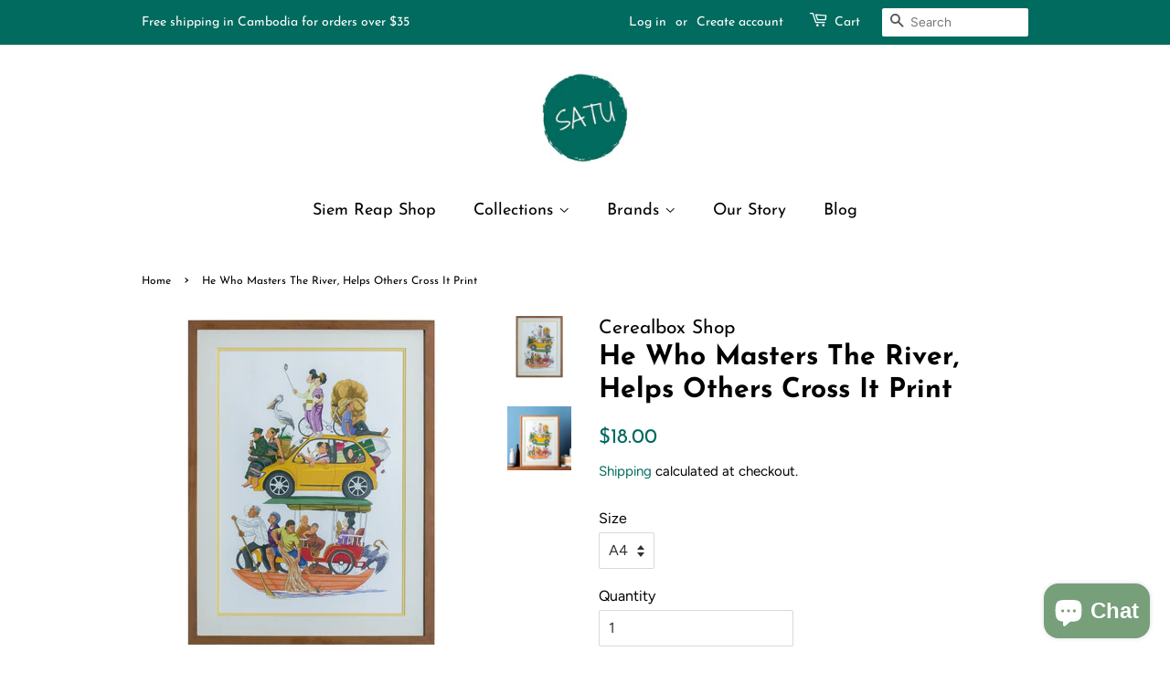

--- FILE ---
content_type: text/html; charset=utf-8
request_url: https://shopsatu.com/products/he-who-masters-the-river-helps-others-cross-it
body_size: 39353
content:
<!doctype html>
<html class="no-js">
<head><link id="TW_LINK" href="https://css.twik.io/60277c780f5d3.css" onload="TWIK_SB()" rel="stylesheet"/><script>!function(){window.TWIK_ID="60277c780f5d3",localStorage.tw_init=1;var t=document.documentElement;if(window.TWIK_SB=function(){t.style.visibility="",t.style.opacity=""},window.TWIK_RS=function(){var t=document.getElementById("TW_LINK");t&&t.parentElement&&t.parentElement.removeChild(t)},setTimeout(TWIK_RS,localStorage.tw_init?2e3:6e3),setTimeout(TWIK_SB,localStorage.tw_init?250:1e3),document.body)return TWIK_RS();t.style.visibility="hidden",t.style.opacity=0}();</script><script id="TW_SCRIPT" onload="TWIK_SB()" src="https://cdn.twik.io/tcs.js"></script>

  <!-- Basic page needs ================================================== -->
  <meta charset="utf-8">
  <meta http-equiv="X-UA-Compatible" content="IE=edge,chrome=1">

  
  <link rel="shortcut icon" href="//shopsatu.com/cdn/shop/files/SATU_11_32x32.png?v=1643352695" type="image/png" />
  

  <!-- Title and description ================================================== -->
  <title>
  He Who Masters The River, Helps Others Cross It Print &ndash; SATU
  </title>

  
  <meta name="description" content="Cambodia is rapidly changing, but its rivers, like the traditional customs, are still of great importance. From providing the country with its single most important source of protein, to feeding its rice fields, to transporting people and goods, Cambodia’s rivers continue to carry the country’s past and present forward">
  

  <!-- Social meta ================================================== -->
  <!-- /snippets/social-meta-tags.liquid -->




<meta property="og:site_name" content="SATU">
<meta property="og:url" content="https://shopsatu.com/products/he-who-masters-the-river-helps-others-cross-it">
<meta property="og:title" content="He Who Masters The River, Helps Others Cross It Print">
<meta property="og:type" content="product">
<meta property="og:description" content="Cambodia is rapidly changing, but its rivers, like the traditional customs, are still of great importance. From providing the country with its single most important source of protein, to feeding its rice fields, to transporting people and goods, Cambodia’s rivers continue to carry the country’s past and present forward">

  <meta property="og:price:amount" content="18.00">
  <meta property="og:price:currency" content="USD">

<meta property="og:image" content="http://shopsatu.com/cdn/shop/products/HeWhoMastersTheRiver_HelpsOthersCrossIt_Artprint_1200x1200.jpg?v=1666865101"><meta property="og:image" content="http://shopsatu.com/cdn/shop/products/HeWhoMastersTheRiverHelpsOtherCrossIt_A3ArtprintLifestyleshot_1200x1200.jpg?v=1666865141">
<meta property="og:image:secure_url" content="https://shopsatu.com/cdn/shop/products/HeWhoMastersTheRiver_HelpsOthersCrossIt_Artprint_1200x1200.jpg?v=1666865101"><meta property="og:image:secure_url" content="https://shopsatu.com/cdn/shop/products/HeWhoMastersTheRiverHelpsOtherCrossIt_A3ArtprintLifestyleshot_1200x1200.jpg?v=1666865141">


<meta name="twitter:card" content="summary_large_image">
<meta name="twitter:title" content="He Who Masters The River, Helps Others Cross It Print">
<meta name="twitter:description" content="Cambodia is rapidly changing, but its rivers, like the traditional customs, are still of great importance. From providing the country with its single most important source of protein, to feeding its rice fields, to transporting people and goods, Cambodia’s rivers continue to carry the country’s past and present forward">


  <!-- Helpers ================================================== -->
  <link rel="canonical" href="https://shopsatu.com/products/he-who-masters-the-river-helps-others-cross-it">
  <meta name="viewport" content="width=device-width,initial-scale=1">
  <meta name="theme-color" content="#006b5e">

  <!-- CSS ================================================== -->
  <link href="//shopsatu.com/cdn/shop/t/1/assets/timber.scss.css?v=28398065260280308071762489169" rel="stylesheet" type="text/css" media="all" />
  <link href="//shopsatu.com/cdn/shop/t/1/assets/theme.scss.css?v=179643181929980628511762489169" rel="stylesheet" type="text/css" media="all" />

  <script>
    window.theme = window.theme || {};

    var theme = {
      strings: {
        addToCart: "Add to Cart",
        soldOut: "Sold Out",
        unavailable: "Unavailable",
        zoomClose: "Close (Esc)",
        zoomPrev: "Previous (Left arrow key)",
        zoomNext: "Next (Right arrow key)",
        addressError: "Error looking up that address",
        addressNoResults: "No results for that address",
        addressQueryLimit: "You have exceeded the Google API usage limit. Consider upgrading to a \u003ca href=\"https:\/\/developers.google.com\/maps\/premium\/usage-limits\"\u003ePremium Plan\u003c\/a\u003e.",
        authError: "There was a problem authenticating your Google Maps API Key."
      },
      settings: {
        // Adding some settings to allow the editor to update correctly when they are changed
        enableWideLayout: false,
        typeAccentTransform: false,
        typeAccentSpacing: false,
        baseFontSize: '16px',
        headerBaseFontSize: '30px',
        accentFontSize: '18px'
      },
      variables: {
        mediaQueryMedium: 'screen and (max-width: 768px)',
        bpSmall: false
      },
      moneyFormat: "${{amount}}"
    }

    document.documentElement.className = document.documentElement.className.replace('no-js', 'supports-js');
  </script>

  <!-- Header hook for plugins ================================================== -->
  <script>window.performance && window.performance.mark && window.performance.mark('shopify.content_for_header.start');</script><meta name="google-site-verification" content="6nPIzGzGbpy7-BKaBsDlhjVLoVSAaf2IwyWJiQQdDqM">
<meta id="shopify-digital-wallet" name="shopify-digital-wallet" content="/34058272908/digital_wallets/dialog">
<meta name="shopify-checkout-api-token" content="c868cb5329c926909b2599a2a20f584d">
<meta id="in-context-paypal-metadata" data-shop-id="34058272908" data-venmo-supported="false" data-environment="production" data-locale="en_US" data-paypal-v4="true" data-currency="USD">
<link rel="alternate" type="application/json+oembed" href="https://shopsatu.com/products/he-who-masters-the-river-helps-others-cross-it.oembed">
<script async="async" src="/checkouts/internal/preloads.js?locale=en-US"></script>
<script id="shopify-features" type="application/json">{"accessToken":"c868cb5329c926909b2599a2a20f584d","betas":["rich-media-storefront-analytics"],"domain":"shopsatu.com","predictiveSearch":true,"shopId":34058272908,"locale":"en"}</script>
<script>var Shopify = Shopify || {};
Shopify.shop = "ecoshopasia.myshopify.com";
Shopify.locale = "en";
Shopify.currency = {"active":"USD","rate":"1.0"};
Shopify.country = "US";
Shopify.theme = {"name":"Minimal","id":88819695756,"schema_name":"Minimal","schema_version":"11.7.9","theme_store_id":380,"role":"main"};
Shopify.theme.handle = "null";
Shopify.theme.style = {"id":null,"handle":null};
Shopify.cdnHost = "shopsatu.com/cdn";
Shopify.routes = Shopify.routes || {};
Shopify.routes.root = "/";</script>
<script type="module">!function(o){(o.Shopify=o.Shopify||{}).modules=!0}(window);</script>
<script>!function(o){function n(){var o=[];function n(){o.push(Array.prototype.slice.apply(arguments))}return n.q=o,n}var t=o.Shopify=o.Shopify||{};t.loadFeatures=n(),t.autoloadFeatures=n()}(window);</script>
<script id="shop-js-analytics" type="application/json">{"pageType":"product"}</script>
<script defer="defer" async type="module" src="//shopsatu.com/cdn/shopifycloud/shop-js/modules/v2/client.init-shop-cart-sync_BdyHc3Nr.en.esm.js"></script>
<script defer="defer" async type="module" src="//shopsatu.com/cdn/shopifycloud/shop-js/modules/v2/chunk.common_Daul8nwZ.esm.js"></script>
<script type="module">
  await import("//shopsatu.com/cdn/shopifycloud/shop-js/modules/v2/client.init-shop-cart-sync_BdyHc3Nr.en.esm.js");
await import("//shopsatu.com/cdn/shopifycloud/shop-js/modules/v2/chunk.common_Daul8nwZ.esm.js");

  window.Shopify.SignInWithShop?.initShopCartSync?.({"fedCMEnabled":true,"windoidEnabled":true});

</script>
<script>(function() {
  var isLoaded = false;
  function asyncLoad() {
    if (isLoaded) return;
    isLoaded = true;
    var urls = ["https:\/\/chimpstatic.com\/mcjs-connected\/js\/users\/90617ceb2cfa926fa7ecfeef3\/20e364af481dc130d0a1130fc.js?shop=ecoshopasia.myshopify.com","https:\/\/www.magisto.com\/media\/shopify\/magisto.js?shop=ecoshopasia.myshopify.com","https:\/\/cdn.prooffactor.com\/javascript\/dist\/1.0\/jcr-widget.js?account_id=shopify:ecoshopasia.myshopify.com\u0026shop=ecoshopasia.myshopify.com","\/\/cdn.shopify.com\/proxy\/c40bf5e44fdf37da77840ed154320812106e8bc63dec11ae04d6d64f823d12fd\/storage.googleapis.com\/singleton-software-bucket\/secondimageonhover\/prod\/main.js?shop=ecoshopasia.myshopify.com\u0026sp-cache-control=cHVibGljLCBtYXgtYWdlPTkwMA","\/\/cool-image-magnifier.product-image-zoom.com\/js\/core\/main.min.js?timestamp=1652342007\u0026shop=ecoshopasia.myshopify.com"];
    for (var i = 0; i < urls.length; i++) {
      var s = document.createElement('script');
      s.type = 'text/javascript';
      s.async = true;
      s.src = urls[i];
      var x = document.getElementsByTagName('script')[0];
      x.parentNode.insertBefore(s, x);
    }
  };
  if(window.attachEvent) {
    window.attachEvent('onload', asyncLoad);
  } else {
    window.addEventListener('load', asyncLoad, false);
  }
})();</script>
<script id="__st">var __st={"a":34058272908,"offset":25200,"reqid":"d874e198-ef55-4a70-a64e-0e5d10b7475f-1769024743","pageurl":"shopsatu.com\/products\/he-who-masters-the-river-helps-others-cross-it","u":"206a15920ee2","p":"product","rtyp":"product","rid":7828739064024};</script>
<script>window.ShopifyPaypalV4VisibilityTracking = true;</script>
<script id="captcha-bootstrap">!function(){'use strict';const t='contact',e='account',n='new_comment',o=[[t,t],['blogs',n],['comments',n],[t,'customer']],c=[[e,'customer_login'],[e,'guest_login'],[e,'recover_customer_password'],[e,'create_customer']],r=t=>t.map((([t,e])=>`form[action*='/${t}']:not([data-nocaptcha='true']) input[name='form_type'][value='${e}']`)).join(','),a=t=>()=>t?[...document.querySelectorAll(t)].map((t=>t.form)):[];function s(){const t=[...o],e=r(t);return a(e)}const i='password',u='form_key',d=['recaptcha-v3-token','g-recaptcha-response','h-captcha-response',i],f=()=>{try{return window.sessionStorage}catch{return}},m='__shopify_v',_=t=>t.elements[u];function p(t,e,n=!1){try{const o=window.sessionStorage,c=JSON.parse(o.getItem(e)),{data:r}=function(t){const{data:e,action:n}=t;return t[m]||n?{data:e,action:n}:{data:t,action:n}}(c);for(const[e,n]of Object.entries(r))t.elements[e]&&(t.elements[e].value=n);n&&o.removeItem(e)}catch(o){console.error('form repopulation failed',{error:o})}}const l='form_type',E='cptcha';function T(t){t.dataset[E]=!0}const w=window,h=w.document,L='Shopify',v='ce_forms',y='captcha';let A=!1;((t,e)=>{const n=(g='f06e6c50-85a8-45c8-87d0-21a2b65856fe',I='https://cdn.shopify.com/shopifycloud/storefront-forms-hcaptcha/ce_storefront_forms_captcha_hcaptcha.v1.5.2.iife.js',D={infoText:'Protected by hCaptcha',privacyText:'Privacy',termsText:'Terms'},(t,e,n)=>{const o=w[L][v],c=o.bindForm;if(c)return c(t,g,e,D).then(n);var r;o.q.push([[t,g,e,D],n]),r=I,A||(h.body.append(Object.assign(h.createElement('script'),{id:'captcha-provider',async:!0,src:r})),A=!0)});var g,I,D;w[L]=w[L]||{},w[L][v]=w[L][v]||{},w[L][v].q=[],w[L][y]=w[L][y]||{},w[L][y].protect=function(t,e){n(t,void 0,e),T(t)},Object.freeze(w[L][y]),function(t,e,n,w,h,L){const[v,y,A,g]=function(t,e,n){const i=e?o:[],u=t?c:[],d=[...i,...u],f=r(d),m=r(i),_=r(d.filter((([t,e])=>n.includes(e))));return[a(f),a(m),a(_),s()]}(w,h,L),I=t=>{const e=t.target;return e instanceof HTMLFormElement?e:e&&e.form},D=t=>v().includes(t);t.addEventListener('submit',(t=>{const e=I(t);if(!e)return;const n=D(e)&&!e.dataset.hcaptchaBound&&!e.dataset.recaptchaBound,o=_(e),c=g().includes(e)&&(!o||!o.value);(n||c)&&t.preventDefault(),c&&!n&&(function(t){try{if(!f())return;!function(t){const e=f();if(!e)return;const n=_(t);if(!n)return;const o=n.value;o&&e.removeItem(o)}(t);const e=Array.from(Array(32),(()=>Math.random().toString(36)[2])).join('');!function(t,e){_(t)||t.append(Object.assign(document.createElement('input'),{type:'hidden',name:u})),t.elements[u].value=e}(t,e),function(t,e){const n=f();if(!n)return;const o=[...t.querySelectorAll(`input[type='${i}']`)].map((({name:t})=>t)),c=[...d,...o],r={};for(const[a,s]of new FormData(t).entries())c.includes(a)||(r[a]=s);n.setItem(e,JSON.stringify({[m]:1,action:t.action,data:r}))}(t,e)}catch(e){console.error('failed to persist form',e)}}(e),e.submit())}));const S=(t,e)=>{t&&!t.dataset[E]&&(n(t,e.some((e=>e===t))),T(t))};for(const o of['focusin','change'])t.addEventListener(o,(t=>{const e=I(t);D(e)&&S(e,y())}));const B=e.get('form_key'),M=e.get(l),P=B&&M;t.addEventListener('DOMContentLoaded',(()=>{const t=y();if(P)for(const e of t)e.elements[l].value===M&&p(e,B);[...new Set([...A(),...v().filter((t=>'true'===t.dataset.shopifyCaptcha))])].forEach((e=>S(e,t)))}))}(h,new URLSearchParams(w.location.search),n,t,e,['guest_login'])})(!0,!0)}();</script>
<script integrity="sha256-4kQ18oKyAcykRKYeNunJcIwy7WH5gtpwJnB7kiuLZ1E=" data-source-attribution="shopify.loadfeatures" defer="defer" src="//shopsatu.com/cdn/shopifycloud/storefront/assets/storefront/load_feature-a0a9edcb.js" crossorigin="anonymous"></script>
<script data-source-attribution="shopify.dynamic_checkout.dynamic.init">var Shopify=Shopify||{};Shopify.PaymentButton=Shopify.PaymentButton||{isStorefrontPortableWallets:!0,init:function(){window.Shopify.PaymentButton.init=function(){};var t=document.createElement("script");t.src="https://shopsatu.com/cdn/shopifycloud/portable-wallets/latest/portable-wallets.en.js",t.type="module",document.head.appendChild(t)}};
</script>
<script data-source-attribution="shopify.dynamic_checkout.buyer_consent">
  function portableWalletsHideBuyerConsent(e){var t=document.getElementById("shopify-buyer-consent"),n=document.getElementById("shopify-subscription-policy-button");t&&n&&(t.classList.add("hidden"),t.setAttribute("aria-hidden","true"),n.removeEventListener("click",e))}function portableWalletsShowBuyerConsent(e){var t=document.getElementById("shopify-buyer-consent"),n=document.getElementById("shopify-subscription-policy-button");t&&n&&(t.classList.remove("hidden"),t.removeAttribute("aria-hidden"),n.addEventListener("click",e))}window.Shopify?.PaymentButton&&(window.Shopify.PaymentButton.hideBuyerConsent=portableWalletsHideBuyerConsent,window.Shopify.PaymentButton.showBuyerConsent=portableWalletsShowBuyerConsent);
</script>
<script>
  function portableWalletsCleanup(e){e&&e.src&&console.error("Failed to load portable wallets script "+e.src);var t=document.querySelectorAll("shopify-accelerated-checkout .shopify-payment-button__skeleton, shopify-accelerated-checkout-cart .wallet-cart-button__skeleton"),e=document.getElementById("shopify-buyer-consent");for(let e=0;e<t.length;e++)t[e].remove();e&&e.remove()}function portableWalletsNotLoadedAsModule(e){e instanceof ErrorEvent&&"string"==typeof e.message&&e.message.includes("import.meta")&&"string"==typeof e.filename&&e.filename.includes("portable-wallets")&&(window.removeEventListener("error",portableWalletsNotLoadedAsModule),window.Shopify.PaymentButton.failedToLoad=e,"loading"===document.readyState?document.addEventListener("DOMContentLoaded",window.Shopify.PaymentButton.init):window.Shopify.PaymentButton.init())}window.addEventListener("error",portableWalletsNotLoadedAsModule);
</script>

<script type="module" src="https://shopsatu.com/cdn/shopifycloud/portable-wallets/latest/portable-wallets.en.js" onError="portableWalletsCleanup(this)" crossorigin="anonymous"></script>
<script nomodule>
  document.addEventListener("DOMContentLoaded", portableWalletsCleanup);
</script>

<link id="shopify-accelerated-checkout-styles" rel="stylesheet" media="screen" href="https://shopsatu.com/cdn/shopifycloud/portable-wallets/latest/accelerated-checkout-backwards-compat.css" crossorigin="anonymous">
<style id="shopify-accelerated-checkout-cart">
        #shopify-buyer-consent {
  margin-top: 1em;
  display: inline-block;
  width: 100%;
}

#shopify-buyer-consent.hidden {
  display: none;
}

#shopify-subscription-policy-button {
  background: none;
  border: none;
  padding: 0;
  text-decoration: underline;
  font-size: inherit;
  cursor: pointer;
}

#shopify-subscription-policy-button::before {
  box-shadow: none;
}

      </style>

<script>window.performance && window.performance.mark && window.performance.mark('shopify.content_for_header.end');</script>

  <script src="//shopsatu.com/cdn/shop/t/1/assets/jquery-2.2.3.min.js?v=58211863146907186831582518288" type="text/javascript"></script>

  <script src="//shopsatu.com/cdn/shop/t/1/assets/lazysizes.min.js?v=155223123402716617051582518288" async="async"></script>

  
  

<script type="text/javascript">
	
		var productSIHHandle = 'he-who-masters-the-river-helps-others-cross-it';
	
	var isCartPage = false;
	
</script>
<script type="text/javascript">var show_classic_device = '1';var show_touch_device = '1';var prevent_image_stretching = '0';var disable_opacity_on_hover = '0';var image_on_hover_selection = '1';var enable_ajax_catcher = '0';var animation_type = '1';var enable_zoom = '0';var enable_zoom_touch_devices = '1';</script><script src="https://cdn.shopify.com/extensions/e8878072-2f6b-4e89-8082-94b04320908d/inbox-1254/assets/inbox-chat-loader.js" type="text/javascript" defer="defer"></script>
<link href="https://monorail-edge.shopifysvc.com" rel="dns-prefetch">
<script>(function(){if ("sendBeacon" in navigator && "performance" in window) {try {var session_token_from_headers = performance.getEntriesByType('navigation')[0].serverTiming.find(x => x.name == '_s').description;} catch {var session_token_from_headers = undefined;}var session_cookie_matches = document.cookie.match(/_shopify_s=([^;]*)/);var session_token_from_cookie = session_cookie_matches && session_cookie_matches.length === 2 ? session_cookie_matches[1] : "";var session_token = session_token_from_headers || session_token_from_cookie || "";function handle_abandonment_event(e) {var entries = performance.getEntries().filter(function(entry) {return /monorail-edge.shopifysvc.com/.test(entry.name);});if (!window.abandonment_tracked && entries.length === 0) {window.abandonment_tracked = true;var currentMs = Date.now();var navigation_start = performance.timing.navigationStart;var payload = {shop_id: 34058272908,url: window.location.href,navigation_start,duration: currentMs - navigation_start,session_token,page_type: "product"};window.navigator.sendBeacon("https://monorail-edge.shopifysvc.com/v1/produce", JSON.stringify({schema_id: "online_store_buyer_site_abandonment/1.1",payload: payload,metadata: {event_created_at_ms: currentMs,event_sent_at_ms: currentMs}}));}}window.addEventListener('pagehide', handle_abandonment_event);}}());</script>
<script id="web-pixels-manager-setup">(function e(e,d,r,n,o){if(void 0===o&&(o={}),!Boolean(null===(a=null===(i=window.Shopify)||void 0===i?void 0:i.analytics)||void 0===a?void 0:a.replayQueue)){var i,a;window.Shopify=window.Shopify||{};var t=window.Shopify;t.analytics=t.analytics||{};var s=t.analytics;s.replayQueue=[],s.publish=function(e,d,r){return s.replayQueue.push([e,d,r]),!0};try{self.performance.mark("wpm:start")}catch(e){}var l=function(){var e={modern:/Edge?\/(1{2}[4-9]|1[2-9]\d|[2-9]\d{2}|\d{4,})\.\d+(\.\d+|)|Firefox\/(1{2}[4-9]|1[2-9]\d|[2-9]\d{2}|\d{4,})\.\d+(\.\d+|)|Chrom(ium|e)\/(9{2}|\d{3,})\.\d+(\.\d+|)|(Maci|X1{2}).+ Version\/(15\.\d+|(1[6-9]|[2-9]\d|\d{3,})\.\d+)([,.]\d+|)( \(\w+\)|)( Mobile\/\w+|) Safari\/|Chrome.+OPR\/(9{2}|\d{3,})\.\d+\.\d+|(CPU[ +]OS|iPhone[ +]OS|CPU[ +]iPhone|CPU IPhone OS|CPU iPad OS)[ +]+(15[._]\d+|(1[6-9]|[2-9]\d|\d{3,})[._]\d+)([._]\d+|)|Android:?[ /-](13[3-9]|1[4-9]\d|[2-9]\d{2}|\d{4,})(\.\d+|)(\.\d+|)|Android.+Firefox\/(13[5-9]|1[4-9]\d|[2-9]\d{2}|\d{4,})\.\d+(\.\d+|)|Android.+Chrom(ium|e)\/(13[3-9]|1[4-9]\d|[2-9]\d{2}|\d{4,})\.\d+(\.\d+|)|SamsungBrowser\/([2-9]\d|\d{3,})\.\d+/,legacy:/Edge?\/(1[6-9]|[2-9]\d|\d{3,})\.\d+(\.\d+|)|Firefox\/(5[4-9]|[6-9]\d|\d{3,})\.\d+(\.\d+|)|Chrom(ium|e)\/(5[1-9]|[6-9]\d|\d{3,})\.\d+(\.\d+|)([\d.]+$|.*Safari\/(?![\d.]+ Edge\/[\d.]+$))|(Maci|X1{2}).+ Version\/(10\.\d+|(1[1-9]|[2-9]\d|\d{3,})\.\d+)([,.]\d+|)( \(\w+\)|)( Mobile\/\w+|) Safari\/|Chrome.+OPR\/(3[89]|[4-9]\d|\d{3,})\.\d+\.\d+|(CPU[ +]OS|iPhone[ +]OS|CPU[ +]iPhone|CPU IPhone OS|CPU iPad OS)[ +]+(10[._]\d+|(1[1-9]|[2-9]\d|\d{3,})[._]\d+)([._]\d+|)|Android:?[ /-](13[3-9]|1[4-9]\d|[2-9]\d{2}|\d{4,})(\.\d+|)(\.\d+|)|Mobile Safari.+OPR\/([89]\d|\d{3,})\.\d+\.\d+|Android.+Firefox\/(13[5-9]|1[4-9]\d|[2-9]\d{2}|\d{4,})\.\d+(\.\d+|)|Android.+Chrom(ium|e)\/(13[3-9]|1[4-9]\d|[2-9]\d{2}|\d{4,})\.\d+(\.\d+|)|Android.+(UC? ?Browser|UCWEB|U3)[ /]?(15\.([5-9]|\d{2,})|(1[6-9]|[2-9]\d|\d{3,})\.\d+)\.\d+|SamsungBrowser\/(5\.\d+|([6-9]|\d{2,})\.\d+)|Android.+MQ{2}Browser\/(14(\.(9|\d{2,})|)|(1[5-9]|[2-9]\d|\d{3,})(\.\d+|))(\.\d+|)|K[Aa][Ii]OS\/(3\.\d+|([4-9]|\d{2,})\.\d+)(\.\d+|)/},d=e.modern,r=e.legacy,n=navigator.userAgent;return n.match(d)?"modern":n.match(r)?"legacy":"unknown"}(),u="modern"===l?"modern":"legacy",c=(null!=n?n:{modern:"",legacy:""})[u],f=function(e){return[e.baseUrl,"/wpm","/b",e.hashVersion,"modern"===e.buildTarget?"m":"l",".js"].join("")}({baseUrl:d,hashVersion:r,buildTarget:u}),m=function(e){var d=e.version,r=e.bundleTarget,n=e.surface,o=e.pageUrl,i=e.monorailEndpoint;return{emit:function(e){var a=e.status,t=e.errorMsg,s=(new Date).getTime(),l=JSON.stringify({metadata:{event_sent_at_ms:s},events:[{schema_id:"web_pixels_manager_load/3.1",payload:{version:d,bundle_target:r,page_url:o,status:a,surface:n,error_msg:t},metadata:{event_created_at_ms:s}}]});if(!i)return console&&console.warn&&console.warn("[Web Pixels Manager] No Monorail endpoint provided, skipping logging."),!1;try{return self.navigator.sendBeacon.bind(self.navigator)(i,l)}catch(e){}var u=new XMLHttpRequest;try{return u.open("POST",i,!0),u.setRequestHeader("Content-Type","text/plain"),u.send(l),!0}catch(e){return console&&console.warn&&console.warn("[Web Pixels Manager] Got an unhandled error while logging to Monorail."),!1}}}}({version:r,bundleTarget:l,surface:e.surface,pageUrl:self.location.href,monorailEndpoint:e.monorailEndpoint});try{o.browserTarget=l,function(e){var d=e.src,r=e.async,n=void 0===r||r,o=e.onload,i=e.onerror,a=e.sri,t=e.scriptDataAttributes,s=void 0===t?{}:t,l=document.createElement("script"),u=document.querySelector("head"),c=document.querySelector("body");if(l.async=n,l.src=d,a&&(l.integrity=a,l.crossOrigin="anonymous"),s)for(var f in s)if(Object.prototype.hasOwnProperty.call(s,f))try{l.dataset[f]=s[f]}catch(e){}if(o&&l.addEventListener("load",o),i&&l.addEventListener("error",i),u)u.appendChild(l);else{if(!c)throw new Error("Did not find a head or body element to append the script");c.appendChild(l)}}({src:f,async:!0,onload:function(){if(!function(){var e,d;return Boolean(null===(d=null===(e=window.Shopify)||void 0===e?void 0:e.analytics)||void 0===d?void 0:d.initialized)}()){var d=window.webPixelsManager.init(e)||void 0;if(d){var r=window.Shopify.analytics;r.replayQueue.forEach((function(e){var r=e[0],n=e[1],o=e[2];d.publishCustomEvent(r,n,o)})),r.replayQueue=[],r.publish=d.publishCustomEvent,r.visitor=d.visitor,r.initialized=!0}}},onerror:function(){return m.emit({status:"failed",errorMsg:"".concat(f," has failed to load")})},sri:function(e){var d=/^sha384-[A-Za-z0-9+/=]+$/;return"string"==typeof e&&d.test(e)}(c)?c:"",scriptDataAttributes:o}),m.emit({status:"loading"})}catch(e){m.emit({status:"failed",errorMsg:(null==e?void 0:e.message)||"Unknown error"})}}})({shopId: 34058272908,storefrontBaseUrl: "https://shopsatu.com",extensionsBaseUrl: "https://extensions.shopifycdn.com/cdn/shopifycloud/web-pixels-manager",monorailEndpoint: "https://monorail-edge.shopifysvc.com/unstable/produce_batch",surface: "storefront-renderer",enabledBetaFlags: ["2dca8a86"],webPixelsConfigList: [{"id":"423755992","configuration":"{\"config\":\"{\\\"pixel_id\\\":\\\"G-RMYT0VBT1D\\\",\\\"gtag_events\\\":[{\\\"type\\\":\\\"purchase\\\",\\\"action_label\\\":\\\"G-RMYT0VBT1D\\\"},{\\\"type\\\":\\\"page_view\\\",\\\"action_label\\\":\\\"G-RMYT0VBT1D\\\"},{\\\"type\\\":\\\"view_item\\\",\\\"action_label\\\":\\\"G-RMYT0VBT1D\\\"},{\\\"type\\\":\\\"search\\\",\\\"action_label\\\":\\\"G-RMYT0VBT1D\\\"},{\\\"type\\\":\\\"add_to_cart\\\",\\\"action_label\\\":\\\"G-RMYT0VBT1D\\\"},{\\\"type\\\":\\\"begin_checkout\\\",\\\"action_label\\\":\\\"G-RMYT0VBT1D\\\"},{\\\"type\\\":\\\"add_payment_info\\\",\\\"action_label\\\":\\\"G-RMYT0VBT1D\\\"}],\\\"enable_monitoring_mode\\\":false}\"}","eventPayloadVersion":"v1","runtimeContext":"OPEN","scriptVersion":"b2a88bafab3e21179ed38636efcd8a93","type":"APP","apiClientId":1780363,"privacyPurposes":[],"dataSharingAdjustments":{"protectedCustomerApprovalScopes":["read_customer_address","read_customer_email","read_customer_name","read_customer_personal_data","read_customer_phone"]}},{"id":"188154072","configuration":"{\"pixel_id\":\"546893006253579\",\"pixel_type\":\"facebook_pixel\",\"metaapp_system_user_token\":\"-\"}","eventPayloadVersion":"v1","runtimeContext":"OPEN","scriptVersion":"ca16bc87fe92b6042fbaa3acc2fbdaa6","type":"APP","apiClientId":2329312,"privacyPurposes":["ANALYTICS","MARKETING","SALE_OF_DATA"],"dataSharingAdjustments":{"protectedCustomerApprovalScopes":["read_customer_address","read_customer_email","read_customer_name","read_customer_personal_data","read_customer_phone"]}},{"id":"shopify-app-pixel","configuration":"{}","eventPayloadVersion":"v1","runtimeContext":"STRICT","scriptVersion":"0450","apiClientId":"shopify-pixel","type":"APP","privacyPurposes":["ANALYTICS","MARKETING"]},{"id":"shopify-custom-pixel","eventPayloadVersion":"v1","runtimeContext":"LAX","scriptVersion":"0450","apiClientId":"shopify-pixel","type":"CUSTOM","privacyPurposes":["ANALYTICS","MARKETING"]}],isMerchantRequest: false,initData: {"shop":{"name":"SATU","paymentSettings":{"currencyCode":"USD"},"myshopifyDomain":"ecoshopasia.myshopify.com","countryCode":"KH","storefrontUrl":"https:\/\/shopsatu.com"},"customer":null,"cart":null,"checkout":null,"productVariants":[{"price":{"amount":18.0,"currencyCode":"USD"},"product":{"title":"He Who Masters The River, Helps Others Cross It Print","vendor":"Cerealbox Shop","id":"7828739064024","untranslatedTitle":"He Who Masters The River, Helps Others Cross It Print","url":"\/products\/he-who-masters-the-river-helps-others-cross-it","type":"Posters, Prints, \u0026 Visual Artwork"},"id":"43509548548312","image":{"src":"\/\/shopsatu.com\/cdn\/shop\/products\/HeWhoMastersTheRiver_HelpsOthersCrossIt_Artprint.jpg?v=1666865101"},"sku":"","title":"A4","untranslatedTitle":"A4"},{"price":{"amount":28.0,"currencyCode":"USD"},"product":{"title":"He Who Masters The River, Helps Others Cross It Print","vendor":"Cerealbox Shop","id":"7828739064024","untranslatedTitle":"He Who Masters The River, Helps Others Cross It Print","url":"\/products\/he-who-masters-the-river-helps-others-cross-it","type":"Posters, Prints, \u0026 Visual Artwork"},"id":"43509548581080","image":{"src":"\/\/shopsatu.com\/cdn\/shop\/products\/HeWhoMastersTheRiver_HelpsOthersCrossIt_Artprint.jpg?v=1666865101"},"sku":"","title":"A3","untranslatedTitle":"A3"}],"purchasingCompany":null},},"https://shopsatu.com/cdn","fcfee988w5aeb613cpc8e4bc33m6693e112",{"modern":"","legacy":""},{"shopId":"34058272908","storefrontBaseUrl":"https:\/\/shopsatu.com","extensionBaseUrl":"https:\/\/extensions.shopifycdn.com\/cdn\/shopifycloud\/web-pixels-manager","surface":"storefront-renderer","enabledBetaFlags":"[\"2dca8a86\"]","isMerchantRequest":"false","hashVersion":"fcfee988w5aeb613cpc8e4bc33m6693e112","publish":"custom","events":"[[\"page_viewed\",{}],[\"product_viewed\",{\"productVariant\":{\"price\":{\"amount\":18.0,\"currencyCode\":\"USD\"},\"product\":{\"title\":\"He Who Masters The River, Helps Others Cross It Print\",\"vendor\":\"Cerealbox Shop\",\"id\":\"7828739064024\",\"untranslatedTitle\":\"He Who Masters The River, Helps Others Cross It Print\",\"url\":\"\/products\/he-who-masters-the-river-helps-others-cross-it\",\"type\":\"Posters, Prints, \u0026 Visual Artwork\"},\"id\":\"43509548548312\",\"image\":{\"src\":\"\/\/shopsatu.com\/cdn\/shop\/products\/HeWhoMastersTheRiver_HelpsOthersCrossIt_Artprint.jpg?v=1666865101\"},\"sku\":\"\",\"title\":\"A4\",\"untranslatedTitle\":\"A4\"}}]]"});</script><script>
  window.ShopifyAnalytics = window.ShopifyAnalytics || {};
  window.ShopifyAnalytics.meta = window.ShopifyAnalytics.meta || {};
  window.ShopifyAnalytics.meta.currency = 'USD';
  var meta = {"product":{"id":7828739064024,"gid":"gid:\/\/shopify\/Product\/7828739064024","vendor":"Cerealbox Shop","type":"Posters, Prints, \u0026 Visual Artwork","handle":"he-who-masters-the-river-helps-others-cross-it","variants":[{"id":43509548548312,"price":1800,"name":"He Who Masters The River, Helps Others Cross It Print - A4","public_title":"A4","sku":""},{"id":43509548581080,"price":2800,"name":"He Who Masters The River, Helps Others Cross It Print - A3","public_title":"A3","sku":""}],"remote":false},"page":{"pageType":"product","resourceType":"product","resourceId":7828739064024,"requestId":"d874e198-ef55-4a70-a64e-0e5d10b7475f-1769024743"}};
  for (var attr in meta) {
    window.ShopifyAnalytics.meta[attr] = meta[attr];
  }
</script>
<script class="analytics">
  (function () {
    var customDocumentWrite = function(content) {
      var jquery = null;

      if (window.jQuery) {
        jquery = window.jQuery;
      } else if (window.Checkout && window.Checkout.$) {
        jquery = window.Checkout.$;
      }

      if (jquery) {
        jquery('body').append(content);
      }
    };

    var hasLoggedConversion = function(token) {
      if (token) {
        return document.cookie.indexOf('loggedConversion=' + token) !== -1;
      }
      return false;
    }

    var setCookieIfConversion = function(token) {
      if (token) {
        var twoMonthsFromNow = new Date(Date.now());
        twoMonthsFromNow.setMonth(twoMonthsFromNow.getMonth() + 2);

        document.cookie = 'loggedConversion=' + token + '; expires=' + twoMonthsFromNow;
      }
    }

    var trekkie = window.ShopifyAnalytics.lib = window.trekkie = window.trekkie || [];
    if (trekkie.integrations) {
      return;
    }
    trekkie.methods = [
      'identify',
      'page',
      'ready',
      'track',
      'trackForm',
      'trackLink'
    ];
    trekkie.factory = function(method) {
      return function() {
        var args = Array.prototype.slice.call(arguments);
        args.unshift(method);
        trekkie.push(args);
        return trekkie;
      };
    };
    for (var i = 0; i < trekkie.methods.length; i++) {
      var key = trekkie.methods[i];
      trekkie[key] = trekkie.factory(key);
    }
    trekkie.load = function(config) {
      trekkie.config = config || {};
      trekkie.config.initialDocumentCookie = document.cookie;
      var first = document.getElementsByTagName('script')[0];
      var script = document.createElement('script');
      script.type = 'text/javascript';
      script.onerror = function(e) {
        var scriptFallback = document.createElement('script');
        scriptFallback.type = 'text/javascript';
        scriptFallback.onerror = function(error) {
                var Monorail = {
      produce: function produce(monorailDomain, schemaId, payload) {
        var currentMs = new Date().getTime();
        var event = {
          schema_id: schemaId,
          payload: payload,
          metadata: {
            event_created_at_ms: currentMs,
            event_sent_at_ms: currentMs
          }
        };
        return Monorail.sendRequest("https://" + monorailDomain + "/v1/produce", JSON.stringify(event));
      },
      sendRequest: function sendRequest(endpointUrl, payload) {
        // Try the sendBeacon API
        if (window && window.navigator && typeof window.navigator.sendBeacon === 'function' && typeof window.Blob === 'function' && !Monorail.isIos12()) {
          var blobData = new window.Blob([payload], {
            type: 'text/plain'
          });

          if (window.navigator.sendBeacon(endpointUrl, blobData)) {
            return true;
          } // sendBeacon was not successful

        } // XHR beacon

        var xhr = new XMLHttpRequest();

        try {
          xhr.open('POST', endpointUrl);
          xhr.setRequestHeader('Content-Type', 'text/plain');
          xhr.send(payload);
        } catch (e) {
          console.log(e);
        }

        return false;
      },
      isIos12: function isIos12() {
        return window.navigator.userAgent.lastIndexOf('iPhone; CPU iPhone OS 12_') !== -1 || window.navigator.userAgent.lastIndexOf('iPad; CPU OS 12_') !== -1;
      }
    };
    Monorail.produce('monorail-edge.shopifysvc.com',
      'trekkie_storefront_load_errors/1.1',
      {shop_id: 34058272908,
      theme_id: 88819695756,
      app_name: "storefront",
      context_url: window.location.href,
      source_url: "//shopsatu.com/cdn/s/trekkie.storefront.cd680fe47e6c39ca5d5df5f0a32d569bc48c0f27.min.js"});

        };
        scriptFallback.async = true;
        scriptFallback.src = '//shopsatu.com/cdn/s/trekkie.storefront.cd680fe47e6c39ca5d5df5f0a32d569bc48c0f27.min.js';
        first.parentNode.insertBefore(scriptFallback, first);
      };
      script.async = true;
      script.src = '//shopsatu.com/cdn/s/trekkie.storefront.cd680fe47e6c39ca5d5df5f0a32d569bc48c0f27.min.js';
      first.parentNode.insertBefore(script, first);
    };
    trekkie.load(
      {"Trekkie":{"appName":"storefront","development":false,"defaultAttributes":{"shopId":34058272908,"isMerchantRequest":null,"themeId":88819695756,"themeCityHash":"7549963752230716488","contentLanguage":"en","currency":"USD","eventMetadataId":"a37779c0-88c9-4eb0-8e92-d2022f4d2687"},"isServerSideCookieWritingEnabled":true,"monorailRegion":"shop_domain","enabledBetaFlags":["65f19447"]},"Session Attribution":{},"S2S":{"facebookCapiEnabled":true,"source":"trekkie-storefront-renderer","apiClientId":580111}}
    );

    var loaded = false;
    trekkie.ready(function() {
      if (loaded) return;
      loaded = true;

      window.ShopifyAnalytics.lib = window.trekkie;

      var originalDocumentWrite = document.write;
      document.write = customDocumentWrite;
      try { window.ShopifyAnalytics.merchantGoogleAnalytics.call(this); } catch(error) {};
      document.write = originalDocumentWrite;

      window.ShopifyAnalytics.lib.page(null,{"pageType":"product","resourceType":"product","resourceId":7828739064024,"requestId":"d874e198-ef55-4a70-a64e-0e5d10b7475f-1769024743","shopifyEmitted":true});

      var match = window.location.pathname.match(/checkouts\/(.+)\/(thank_you|post_purchase)/)
      var token = match? match[1]: undefined;
      if (!hasLoggedConversion(token)) {
        setCookieIfConversion(token);
        window.ShopifyAnalytics.lib.track("Viewed Product",{"currency":"USD","variantId":43509548548312,"productId":7828739064024,"productGid":"gid:\/\/shopify\/Product\/7828739064024","name":"He Who Masters The River, Helps Others Cross It Print - A4","price":"18.00","sku":"","brand":"Cerealbox Shop","variant":"A4","category":"Posters, Prints, \u0026 Visual Artwork","nonInteraction":true,"remote":false},undefined,undefined,{"shopifyEmitted":true});
      window.ShopifyAnalytics.lib.track("monorail:\/\/trekkie_storefront_viewed_product\/1.1",{"currency":"USD","variantId":43509548548312,"productId":7828739064024,"productGid":"gid:\/\/shopify\/Product\/7828739064024","name":"He Who Masters The River, Helps Others Cross It Print - A4","price":"18.00","sku":"","brand":"Cerealbox Shop","variant":"A4","category":"Posters, Prints, \u0026 Visual Artwork","nonInteraction":true,"remote":false,"referer":"https:\/\/shopsatu.com\/products\/he-who-masters-the-river-helps-others-cross-it"});
      }
    });


        var eventsListenerScript = document.createElement('script');
        eventsListenerScript.async = true;
        eventsListenerScript.src = "//shopsatu.com/cdn/shopifycloud/storefront/assets/shop_events_listener-3da45d37.js";
        document.getElementsByTagName('head')[0].appendChild(eventsListenerScript);

})();</script>
  <script>
  if (!window.ga || (window.ga && typeof window.ga !== 'function')) {
    window.ga = function ga() {
      (window.ga.q = window.ga.q || []).push(arguments);
      if (window.Shopify && window.Shopify.analytics && typeof window.Shopify.analytics.publish === 'function') {
        window.Shopify.analytics.publish("ga_stub_called", {}, {sendTo: "google_osp_migration"});
      }
      console.error("Shopify's Google Analytics stub called with:", Array.from(arguments), "\nSee https://help.shopify.com/manual/promoting-marketing/pixels/pixel-migration#google for more information.");
    };
    if (window.Shopify && window.Shopify.analytics && typeof window.Shopify.analytics.publish === 'function') {
      window.Shopify.analytics.publish("ga_stub_initialized", {}, {sendTo: "google_osp_migration"});
    }
  }
</script>
<script
  defer
  src="https://shopsatu.com/cdn/shopifycloud/perf-kit/shopify-perf-kit-3.0.4.min.js"
  data-application="storefront-renderer"
  data-shop-id="34058272908"
  data-render-region="gcp-us-central1"
  data-page-type="product"
  data-theme-instance-id="88819695756"
  data-theme-name="Minimal"
  data-theme-version="11.7.9"
  data-monorail-region="shop_domain"
  data-resource-timing-sampling-rate="10"
  data-shs="true"
  data-shs-beacon="true"
  data-shs-export-with-fetch="true"
  data-shs-logs-sample-rate="1"
  data-shs-beacon-endpoint="https://shopsatu.com/api/collect"
></script>
</head>

<body id="he-who-masters-the-river-helps-others-cross-it-print" class="template-product">

  <div id="shopify-section-header" class="shopify-section"><style>
  .logo__image-wrapper {
    max-width: 100px;
  }
  /*================= If logo is above navigation ================== */
  
    .site-nav {
      
      margin-top: 30px;
    }

    
      .logo__image-wrapper {
        margin: 0 auto;
      }
    
  

  /*============ If logo is on the same line as navigation ============ */
  


  
</style>

<div data-section-id="header" data-section-type="header-section">
  <div class="header-bar">
    <div class="wrapper medium-down--hide">
      <div class="post-large--display-table">

        
          <div class="header-bar__left post-large--display-table-cell">

            

            

            
              <div class="header-bar__module header-bar__message">
                
                  Free shipping in Cambodia for orders over $35
                
              </div>
            

          </div>
        

        <div class="header-bar__right post-large--display-table-cell">

          
            <ul class="header-bar__module header-bar__module--list">
              
                <li>
                  <a href="/account/login" id="customer_login_link">Log in</a>
                </li>
                <li>or</li>
                <li>
                  <a href="/account/register" id="customer_register_link">Create account</a>
                </li>
              
            </ul>
          

          <div class="header-bar__module">
            <span class="header-bar__sep" aria-hidden="true"></span>
            <a href="/cart" class="cart-page-link">
              <span class="icon icon-cart header-bar__cart-icon" aria-hidden="true"></span>
            </a>
          </div>

          <div class="header-bar__module">
            <a href="/cart" class="cart-page-link">
              Cart
              <span class="cart-count header-bar__cart-count hidden-count">0</span>
            </a>
          </div>

          
            
              <div class="header-bar__module header-bar__search">
                


  <form action="/search" method="get" class="header-bar__search-form clearfix" role="search">
    
    <button type="submit" class="btn btn--search icon-fallback-text header-bar__search-submit">
      <span class="icon icon-search" aria-hidden="true"></span>
      <span class="fallback-text">Search</span>
    </button>
    <input type="search" name="q" value="" aria-label="Search" class="header-bar__search-input" placeholder="Search">
  </form>


              </div>
            
          

        </div>
      </div>
    </div>

    <div class="wrapper post-large--hide announcement-bar--mobile">
      
        
          <span>Free shipping in Cambodia for orders over $35</span>
        
      
    </div>

    <div class="wrapper post-large--hide">
      
        <button type="button" class="mobile-nav-trigger" id="MobileNavTrigger" aria-controls="MobileNav" aria-expanded="false">
          <span class="icon icon-hamburger" aria-hidden="true"></span>
          Menu
        </button>
      
      <a href="/cart" class="cart-page-link mobile-cart-page-link">
        <span class="icon icon-cart header-bar__cart-icon" aria-hidden="true"></span>
        Cart <span class="cart-count hidden-count">0</span>
      </a>
    </div>
    <nav role="navigation">
  <ul id="MobileNav" class="mobile-nav post-large--hide">
    
      
        <li class="mobile-nav__link">
          <a
            href="/pages/siem-reap-shop"
            class="mobile-nav"
            >
            Siem Reap Shop
          </a>
        </li>
      
    
      
        
        <li class="mobile-nav__link" aria-haspopup="true">
          <a
            href="#"
            class="mobile-nav__sublist-trigger"
            aria-controls="MobileNav-Parent-2"
            aria-expanded="false">
            Collections
            <span class="icon-fallback-text mobile-nav__sublist-expand" aria-hidden="true">
  <span class="icon icon-plus" aria-hidden="true"></span>
  <span class="fallback-text">+</span>
</span>
<span class="icon-fallback-text mobile-nav__sublist-contract" aria-hidden="true">
  <span class="icon icon-minus" aria-hidden="true"></span>
  <span class="fallback-text">-</span>
</span>

          </a>
          <ul
            id="MobileNav-Parent-2"
            class="mobile-nav__sublist">
            
            
              
                <li class="mobile-nav__sublist-link">
                  <a
                    href="/collections/new"
                    >
                    New Products
                  </a>
                </li>
              
            
              
                <li class="mobile-nav__sublist-link">
                  <a
                    href="/collections/sale"
                    >
                    Sale
                  </a>
                </li>
              
            
              
                <li class="mobile-nav__sublist-link">
                  <a
                    href="/collections/art"
                    >
                    Art
                  </a>
                </li>
              
            
              
                <li class="mobile-nav__sublist-link">
                  <a
                    href="/collections/bathroom"
                    >
                    Bathroom
                  </a>
                </li>
              
            
              
                <li class="mobile-nav__sublist-link">
                  <a
                    href="/collections/books"
                    >
                    Books
                  </a>
                </li>
              
            
              
                <li class="mobile-nav__sublist-link">
                  <a
                    href="/collections/fashion"
                    >
                    Fashion
                  </a>
                </li>
              
            
              
                <li class="mobile-nav__sublist-link">
                  <a
                    href="/collections/food-drink"
                    >
                    Food &amp; Drink
                  </a>
                </li>
              
            
              
                <li class="mobile-nav__sublist-link">
                  <a
                    href="/collections/games"
                    >
                    Games
                  </a>
                </li>
              
            
              
                <li class="mobile-nav__sublist-link">
                  <a
                    href="/collections/gifts"
                    >
                    Gifts
                  </a>
                </li>
              
            
              
                <li class="mobile-nav__sublist-link">
                  <a
                    href="/collections/home-decor"
                    >
                    Home Décor
                  </a>
                </li>
              
            
              
                <li class="mobile-nav__sublist-link">
                  <a
                    href="/collections/jewellery"
                    >
                    Jewellery
                  </a>
                </li>
              
            
              
                <li class="mobile-nav__sublist-link">
                  <a
                    href="/collections/kids"
                    >
                    Kids 
                  </a>
                </li>
              
            
              
                <li class="mobile-nav__sublist-link">
                  <a
                    href="/collections/kitchen"
                    >
                    Kitchen
                  </a>
                </li>
              
            
              
                <li class="mobile-nav__sublist-link">
                  <a
                    href="/collections/scents"
                    >
                    Scents
                  </a>
                </li>
              
            
          </ul>
        </li>
      
    
      
        
        <li class="mobile-nav__link" aria-haspopup="true">
          <a
            href="#"
            class="mobile-nav__sublist-trigger"
            aria-controls="MobileNav-Parent-3"
            aria-expanded="false">
            Brands
            <span class="icon-fallback-text mobile-nav__sublist-expand" aria-hidden="true">
  <span class="icon icon-plus" aria-hidden="true"></span>
  <span class="fallback-text">+</span>
</span>
<span class="icon-fallback-text mobile-nav__sublist-contract" aria-hidden="true">
  <span class="icon icon-minus" aria-hidden="true"></span>
  <span class="fallback-text">-</span>
</span>

          </a>
          <ul
            id="MobileNav-Parent-3"
            class="mobile-nav__sublist">
            
            
              
                
                <li class="mobile-nav__sublist-link">
                  <a
                    href="/pages/for-your-body"
                    class="mobile-nav__sublist-trigger"
                    aria-controls="MobileNav-Child-3-1"
                    aria-expanded="false"
                    >
                    For Your Body
                    <span class="icon-fallback-text mobile-nav__sublist-expand" aria-hidden="true">
  <span class="icon icon-plus" aria-hidden="true"></span>
  <span class="fallback-text">+</span>
</span>
<span class="icon-fallback-text mobile-nav__sublist-contract" aria-hidden="true">
  <span class="icon icon-minus" aria-hidden="true"></span>
  <span class="fallback-text">-</span>
</span>

                  </a>
                  <ul
                    id="MobileNav-Child-3-1"
                    class="mobile-nav__sublist mobile-nav__sublist--grandchilds">
                    
                      <li class="mobile-nav__sublist-link">
                        <a
                          href="/collections/broadhead-botanicals"
                          >
                          Broadhead Botanicals
                        </a>
                      </li>
                    
                      <li class="mobile-nav__sublist-link">
                        <a
                          href="/collections/bumblebee-cambodia-soaps"
                          >
                          Bumblee Cambodia Soaps
                        </a>
                      </li>
                    
                      <li class="mobile-nav__sublist-link">
                        <a
                          href="/collections/coco-khmer"
                          >
                          Coco Khmer
                        </a>
                      </li>
                    
                      <li class="mobile-nav__sublist-link">
                        <a
                          href="/collections/herbal-kulen"
                          >
                          Herbal Kulen
                        </a>
                      </li>
                    
                      <li class="mobile-nav__sublist-link">
                        <a
                          href="/collections/jungles-kampot"
                          >
                          Jungles Kampot
                        </a>
                      </li>
                    
                      <li class="mobile-nav__sublist-link">
                        <a
                          href="/collections/kambio"
                          >
                          Kambio
                        </a>
                      </li>
                    
                      <li class="mobile-nav__sublist-link">
                        <a
                          href="/collections/unblemished-skincare"
                          >
                          Unblemished Skincare
                        </a>
                      </li>
                    
                  </ul>
                </li>
              
            
              
                
                <li class="mobile-nav__sublist-link">
                  <a
                    href="/pages/for-your-home"
                    class="mobile-nav__sublist-trigger"
                    aria-controls="MobileNav-Child-3-2"
                    aria-expanded="false"
                    >
                    For Your Home
                    <span class="icon-fallback-text mobile-nav__sublist-expand" aria-hidden="true">
  <span class="icon icon-plus" aria-hidden="true"></span>
  <span class="fallback-text">+</span>
</span>
<span class="icon-fallback-text mobile-nav__sublist-contract" aria-hidden="true">
  <span class="icon icon-minus" aria-hidden="true"></span>
  <span class="fallback-text">-</span>
</span>

                  </a>
                  <ul
                    id="MobileNav-Child-3-2"
                    class="mobile-nav__sublist mobile-nav__sublist--grandchilds">
                    
                      <li class="mobile-nav__sublist-link">
                        <a
                          href="/collections/alaya-creations"
                          >
                          Alaya Creations
                        </a>
                      </li>
                    
                      <li class="mobile-nav__sublist-link">
                        <a
                          href="/collections/baray-for-life"
                          >
                          Baray For Life
                        </a>
                      </li>
                    
                      <li class="mobile-nav__sublist-link">
                        <a
                          href="/collections/bassac-studio"
                          >
                          Bassac Studio
                        </a>
                      </li>
                    
                      <li class="mobile-nav__sublist-link">
                        <a
                          href="/collections/cerealbox-shop"
                          >
                          Cerealbox Shop
                        </a>
                      </li>
                    
                      <li class="mobile-nav__sublist-link">
                        <a
                          href="/collections/chloe-scott"
                          >
                          Chloe Scott
                        </a>
                      </li>
                    
                      <li class="mobile-nav__sublist-link">
                        <a
                          href="/collections/geoff-greenwood-prints"
                          >
                          Geoff Greenwood Prints
                        </a>
                      </li>
                    
                      <li class="mobile-nav__sublist-link">
                        <a
                          href="/collections/greg-mo"
                          >
                          Greg Mo
                        </a>
                      </li>
                    
                      <li class="mobile-nav__sublist-link">
                        <a
                          href="/collections/haven"
                          >
                          Haven
                        </a>
                      </li>
                    
                      <li class="mobile-nav__sublist-link">
                        <a
                          href="/collections/kasaya-gallery"
                          >
                          Kasaya Gallery
                        </a>
                      </li>
                    
                      <li class="mobile-nav__sublist-link">
                        <a
                          href="/collections/li-m-h-studio"
                          >
                          Li M. H. Studio
                        </a>
                      </li>
                    
                      <li class="mobile-nav__sublist-link">
                        <a
                          href="/collections/manava"
                          >
                          Manava
                        </a>
                      </li>
                    
                      <li class="mobile-nav__sublist-link">
                        <a
                          href="/collections/nowhere-art-studio"
                          >
                          Nowhere Art Studio
                        </a>
                      </li>
                    
                      <li class="mobile-nav__sublist-link">
                        <a
                          href="/collections/saarti"
                          >
                          Saarti
                        </a>
                      </li>
                    
                      <li class="mobile-nav__sublist-link">
                        <a
                          href="/collections/soma-scent-candles"
                          >
                          Soma Scent Candles
                        </a>
                      </li>
                    
                      <li class="mobile-nav__sublist-link">
                        <a
                          href="/collections/smart-wood"
                          >
                          Smart Wood
                        </a>
                      </li>
                    
                      <li class="mobile-nav__sublist-link">
                        <a
                          href="/collections/tamara-venn"
                          >
                          Tamara Venn
                        </a>
                      </li>
                    
                      <li class="mobile-nav__sublist-link">
                        <a
                          href="/collections/theams-gallery"
                          >
                          Theam&#39;s Gallery
                        </a>
                      </li>
                    
                      <li class="mobile-nav__sublist-link">
                        <a
                          href="/collections/tube-map-world"
                          >
                          Tube Map World
                        </a>
                      </li>
                    
                      <li class="mobile-nav__sublist-link">
                        <a
                          href="/collections/urbanland"
                          >
                          Urbanland
                        </a>
                      </li>
                    
                  </ul>
                </li>
              
            
              
                
                <li class="mobile-nav__sublist-link">
                  <a
                    href="/pages/clothing-accessories"
                    class="mobile-nav__sublist-trigger"
                    aria-controls="MobileNav-Child-3-3"
                    aria-expanded="false"
                    >
                    Clothing &amp; Accessories
                    <span class="icon-fallback-text mobile-nav__sublist-expand" aria-hidden="true">
  <span class="icon icon-plus" aria-hidden="true"></span>
  <span class="fallback-text">+</span>
</span>
<span class="icon-fallback-text mobile-nav__sublist-contract" aria-hidden="true">
  <span class="icon icon-minus" aria-hidden="true"></span>
  <span class="fallback-text">-</span>
</span>

                  </a>
                  <ul
                    id="MobileNav-Child-3-3"
                    class="mobile-nav__sublist mobile-nav__sublist--grandchilds">
                    
                      <li class="mobile-nav__sublist-link">
                        <a
                          href="/collections/amboh"
                          >
                          Amboh
                        </a>
                      </li>
                    
                      <li class="mobile-nav__sublist-link">
                        <a
                          href="/collections/a-n-d"
                          >
                          A.N.D.
                        </a>
                      </li>
                    
                      <li class="mobile-nav__sublist-link">
                        <a
                          href="/collections/bytavi"
                          >
                          BYTAVI
                        </a>
                      </li>
                    
                      <li class="mobile-nav__sublist-link">
                        <a
                          href="/collections/chan-alanka"
                          >
                          Chan Alanka
                        </a>
                      </li>
                    
                      <li class="mobile-nav__sublist-link">
                        <a
                          href="/collections/eric-raisina"
                          >
                          Eric Raisina
                        </a>
                      </li>
                    
                      <li class="mobile-nav__sublist-link">
                        <a
                          href="/collections/maison-louma"
                          >
                          Maison Louma
                        </a>
                      </li>
                    
                      <li class="mobile-nav__sublist-link">
                        <a
                          href="/collections/monsoon-illustration"
                          >
                          Monsoon Illustration
                        </a>
                      </li>
                    
                      <li class="mobile-nav__sublist-link">
                        <a
                          href="/collections/penh-lenh"
                          >
                          Penh Lenh
                        </a>
                      </li>
                    
                      <li class="mobile-nav__sublist-link">
                        <a
                          href="/collections/rokhak"
                          >
                          Rokhak
                        </a>
                      </li>
                    
                      <li class="mobile-nav__sublist-link">
                        <a
                          href="/collections/salasusu"
                          >
                          Salasusu
                        </a>
                      </li>
                    
                      <li class="mobile-nav__sublist-link">
                        <a
                          href="/collections/say-sabok"
                          >
                          Say Sabok
                        </a>
                      </li>
                    
                      <li class="mobile-nav__sublist-link">
                        <a
                          href="/collections/sitara-vintage"
                          >
                          Sitara Vintage
                        </a>
                      </li>
                    
                  </ul>
                </li>
              
            
              
                
                <li class="mobile-nav__sublist-link">
                  <a
                    href="/pages/kids"
                    class="mobile-nav__sublist-trigger"
                    aria-controls="MobileNav-Child-3-4"
                    aria-expanded="false"
                    >
                    Kids
                    <span class="icon-fallback-text mobile-nav__sublist-expand" aria-hidden="true">
  <span class="icon icon-plus" aria-hidden="true"></span>
  <span class="fallback-text">+</span>
</span>
<span class="icon-fallback-text mobile-nav__sublist-contract" aria-hidden="true">
  <span class="icon icon-minus" aria-hidden="true"></span>
  <span class="fallback-text">-</span>
</span>

                  </a>
                  <ul
                    id="MobileNav-Child-3-4"
                    class="mobile-nav__sublist mobile-nav__sublist--grandchilds">
                    
                      <li class="mobile-nav__sublist-link">
                        <a
                          href="/collections/beebee-bongo"
                          >
                          Beebee+Bongo
                        </a>
                      </li>
                    
                      <li class="mobile-nav__sublist-link">
                        <a
                          href="/collections/breanne-orndorff"
                          >
                          Breanne Orndorff
                        </a>
                      </li>
                    
                      <li class="mobile-nav__sublist-link">
                        <a
                          href="/collections/montgolfiere-publishing"
                          >
                          Montgolfiere Publishing
                        </a>
                      </li>
                    
                  </ul>
                </li>
              
            
              
                
                <li class="mobile-nav__sublist-link">
                  <a
                    href="/pages/food-drink"
                    class="mobile-nav__sublist-trigger"
                    aria-controls="MobileNav-Child-3-5"
                    aria-expanded="false"
                    >
                    Food &amp; Drink
                    <span class="icon-fallback-text mobile-nav__sublist-expand" aria-hidden="true">
  <span class="icon icon-plus" aria-hidden="true"></span>
  <span class="fallback-text">+</span>
</span>
<span class="icon-fallback-text mobile-nav__sublist-contract" aria-hidden="true">
  <span class="icon icon-minus" aria-hidden="true"></span>
  <span class="fallback-text">-</span>
</span>

                  </a>
                  <ul
                    id="MobileNav-Child-3-5"
                    class="mobile-nav__sublist mobile-nav__sublist--grandchilds">
                    
                      <li class="mobile-nav__sublist-link">
                        <a
                          href="/collections/chef-nak"
                          >
                          Chef Nak
                        </a>
                      </li>
                    
                      <li class="mobile-nav__sublist-link">
                        <a
                          href="/collections/haven"
                          >
                          Haven
                        </a>
                      </li>
                    
                      <li class="mobile-nav__sublist-link">
                        <a
                          href="/collections/la-plantation"
                          >
                          La Plantation
                        </a>
                      </li>
                    
                      <li class="mobile-nav__sublist-link">
                        <a
                          href="/collections/mawsim"
                          >
                          Mawsim
                        </a>
                      </li>
                    
                      <li class="mobile-nav__sublist-link">
                        <a
                          href="/collections/samai-distillery"
                          >
                          Samai Distillery
                        </a>
                      </li>
                    
                      <li class="mobile-nav__sublist-link">
                        <a
                          href="/collections/seekers"
                          >
                          Seekers
                        </a>
                      </li>
                    
                  </ul>
                </li>
              
            
          </ul>
        </li>
      
    
      
        <li class="mobile-nav__link">
          <a
            href="/pages/our-story"
            class="mobile-nav"
            >
            Our Story
          </a>
        </li>
      
    
      
        <li class="mobile-nav__link">
          <a
            href="/blogs/news"
            class="mobile-nav"
            >
            Blog
          </a>
        </li>
      
    

    
      
        <li class="mobile-nav__link">
          <a href="/account/login" id="customer_login_link">Log in</a>
        </li>
        <li class="mobile-nav__link">
          <a href="/account/register" id="customer_register_link">Create account</a>
        </li>
      
    

    <li class="mobile-nav__link">
      
        <div class="header-bar__module header-bar__search">
          


  <form action="/search" method="get" class="header-bar__search-form clearfix" role="search">
    
    <button type="submit" class="btn btn--search icon-fallback-text header-bar__search-submit">
      <span class="icon icon-search" aria-hidden="true"></span>
      <span class="fallback-text">Search</span>
    </button>
    <input type="search" name="q" value="" aria-label="Search" class="header-bar__search-input" placeholder="Search">
  </form>


        </div>
      
    </li>
  </ul>
</nav>

  </div>

  <header class="site-header" role="banner">
    <div class="wrapper">

      
        <div class="grid--full">
          <div class="grid__item">
            
              <div class="h1 site-header__logo" itemscope itemtype="http://schema.org/Organization">
            
              
                <noscript>
                  
                  <div class="logo__image-wrapper">
                    <img src="//shopsatu.com/cdn/shop/files/SATU_13_100x.png?v=1644046035" alt="SATU" />
                  </div>
                </noscript>
                <div class="logo__image-wrapper supports-js">
                  <a href="/" itemprop="url" style="padding-top:100.0%;">
                    
                    <img class="logo__image lazyload"
                         src="//shopsatu.com/cdn/shop/files/SATU_13_300x300.png?v=1644046035"
                         data-src="//shopsatu.com/cdn/shop/files/SATU_13_{width}x.png?v=1644046035"
                         data-widths="[120, 180, 360, 540, 720, 900, 1080, 1296, 1512, 1728, 1944, 2048]"
                         data-aspectratio="1.0"
                         data-sizes="auto"
                         alt="SATU"
                         itemprop="logo">
                  </a>
                </div>
              
            
              </div>
            
          </div>
        </div>
        <div class="grid--full medium-down--hide">
          <div class="grid__item">
            
<nav>
  <ul class="site-nav" id="AccessibleNav">
    
      
        <li>
          <a
            href="/pages/siem-reap-shop"
            class="site-nav__link"
            data-meganav-type="child"
            >
              Siem Reap Shop
          </a>
        </li>
      
    
      
      
        <li
          class="site-nav--has-dropdown "
          aria-haspopup="true">
          <a
            href="#"
            class="site-nav__link"
            data-meganav-type="parent"
            aria-controls="MenuParent-2"
            aria-expanded="false"
            >
              Collections
              <span class="icon icon-arrow-down" aria-hidden="true"></span>
          </a>
          <ul
            id="MenuParent-2"
            class="site-nav__dropdown "
            data-meganav-dropdown>
            
              
                <li>
                  <a
                    href="/collections/new"
                    class="site-nav__link"
                    data-meganav-type="child"
                    
                    tabindex="-1">
                      New Products
                  </a>
                </li>
              
            
              
                <li>
                  <a
                    href="/collections/sale"
                    class="site-nav__link"
                    data-meganav-type="child"
                    
                    tabindex="-1">
                      Sale
                  </a>
                </li>
              
            
              
                <li>
                  <a
                    href="/collections/art"
                    class="site-nav__link"
                    data-meganav-type="child"
                    
                    tabindex="-1">
                      Art
                  </a>
                </li>
              
            
              
                <li>
                  <a
                    href="/collections/bathroom"
                    class="site-nav__link"
                    data-meganav-type="child"
                    
                    tabindex="-1">
                      Bathroom
                  </a>
                </li>
              
            
              
                <li>
                  <a
                    href="/collections/books"
                    class="site-nav__link"
                    data-meganav-type="child"
                    
                    tabindex="-1">
                      Books
                  </a>
                </li>
              
            
              
                <li>
                  <a
                    href="/collections/fashion"
                    class="site-nav__link"
                    data-meganav-type="child"
                    
                    tabindex="-1">
                      Fashion
                  </a>
                </li>
              
            
              
                <li>
                  <a
                    href="/collections/food-drink"
                    class="site-nav__link"
                    data-meganav-type="child"
                    
                    tabindex="-1">
                      Food &amp; Drink
                  </a>
                </li>
              
            
              
                <li>
                  <a
                    href="/collections/games"
                    class="site-nav__link"
                    data-meganav-type="child"
                    
                    tabindex="-1">
                      Games
                  </a>
                </li>
              
            
              
                <li>
                  <a
                    href="/collections/gifts"
                    class="site-nav__link"
                    data-meganav-type="child"
                    
                    tabindex="-1">
                      Gifts
                  </a>
                </li>
              
            
              
                <li>
                  <a
                    href="/collections/home-decor"
                    class="site-nav__link"
                    data-meganav-type="child"
                    
                    tabindex="-1">
                      Home Décor
                  </a>
                </li>
              
            
              
                <li>
                  <a
                    href="/collections/jewellery"
                    class="site-nav__link"
                    data-meganav-type="child"
                    
                    tabindex="-1">
                      Jewellery
                  </a>
                </li>
              
            
              
                <li>
                  <a
                    href="/collections/kids"
                    class="site-nav__link"
                    data-meganav-type="child"
                    
                    tabindex="-1">
                      Kids 
                  </a>
                </li>
              
            
              
                <li>
                  <a
                    href="/collections/kitchen"
                    class="site-nav__link"
                    data-meganav-type="child"
                    
                    tabindex="-1">
                      Kitchen
                  </a>
                </li>
              
            
              
                <li>
                  <a
                    href="/collections/scents"
                    class="site-nav__link"
                    data-meganav-type="child"
                    
                    tabindex="-1">
                      Scents
                  </a>
                </li>
              
            
          </ul>
        </li>
      
    
      
      
        <li
          class="site-nav--has-dropdown "
          aria-haspopup="true">
          <a
            href="#"
            class="site-nav__link"
            data-meganav-type="parent"
            aria-controls="MenuParent-3"
            aria-expanded="false"
            >
              Brands
              <span class="icon icon-arrow-down" aria-hidden="true"></span>
          </a>
          <ul
            id="MenuParent-3"
            class="site-nav__dropdown site-nav--has-grandchildren"
            data-meganav-dropdown>
            
              
              
                <li
                  class="site-nav--has-dropdown site-nav--has-dropdown-grandchild "
                  aria-haspopup="true">
                  <a
                    href="/pages/for-your-body"
                    class="site-nav__link"
                    aria-controls="MenuChildren-3-1"
                    data-meganav-type="parent"
                    
                    tabindex="-1">
                      For Your Body
                      <span class="icon icon-arrow-down" aria-hidden="true"></span>
                  </a>
                  <ul
                    id="MenuChildren-3-1"
                    class="site-nav__dropdown-grandchild"
                    data-meganav-dropdown>
                    
                      <li>
                        <a
                          href="/collections/broadhead-botanicals"
                          class="site-nav__link"
                          data-meganav-type="child"
                          
                          tabindex="-1">
                            Broadhead Botanicals
                          </a>
                      </li>
                    
                      <li>
                        <a
                          href="/collections/bumblebee-cambodia-soaps"
                          class="site-nav__link"
                          data-meganav-type="child"
                          
                          tabindex="-1">
                            Bumblee Cambodia Soaps
                          </a>
                      </li>
                    
                      <li>
                        <a
                          href="/collections/coco-khmer"
                          class="site-nav__link"
                          data-meganav-type="child"
                          
                          tabindex="-1">
                            Coco Khmer
                          </a>
                      </li>
                    
                      <li>
                        <a
                          href="/collections/herbal-kulen"
                          class="site-nav__link"
                          data-meganav-type="child"
                          
                          tabindex="-1">
                            Herbal Kulen
                          </a>
                      </li>
                    
                      <li>
                        <a
                          href="/collections/jungles-kampot"
                          class="site-nav__link"
                          data-meganav-type="child"
                          
                          tabindex="-1">
                            Jungles Kampot
                          </a>
                      </li>
                    
                      <li>
                        <a
                          href="/collections/kambio"
                          class="site-nav__link"
                          data-meganav-type="child"
                          
                          tabindex="-1">
                            Kambio
                          </a>
                      </li>
                    
                      <li>
                        <a
                          href="/collections/unblemished-skincare"
                          class="site-nav__link"
                          data-meganav-type="child"
                          
                          tabindex="-1">
                            Unblemished Skincare
                          </a>
                      </li>
                    
                  </ul>
                </li>
              
            
              
              
                <li
                  class="site-nav--has-dropdown site-nav--has-dropdown-grandchild "
                  aria-haspopup="true">
                  <a
                    href="/pages/for-your-home"
                    class="site-nav__link"
                    aria-controls="MenuChildren-3-2"
                    data-meganav-type="parent"
                    
                    tabindex="-1">
                      For Your Home
                      <span class="icon icon-arrow-down" aria-hidden="true"></span>
                  </a>
                  <ul
                    id="MenuChildren-3-2"
                    class="site-nav__dropdown-grandchild"
                    data-meganav-dropdown>
                    
                      <li>
                        <a
                          href="/collections/alaya-creations"
                          class="site-nav__link"
                          data-meganav-type="child"
                          
                          tabindex="-1">
                            Alaya Creations
                          </a>
                      </li>
                    
                      <li>
                        <a
                          href="/collections/baray-for-life"
                          class="site-nav__link"
                          data-meganav-type="child"
                          
                          tabindex="-1">
                            Baray For Life
                          </a>
                      </li>
                    
                      <li>
                        <a
                          href="/collections/bassac-studio"
                          class="site-nav__link"
                          data-meganav-type="child"
                          
                          tabindex="-1">
                            Bassac Studio
                          </a>
                      </li>
                    
                      <li>
                        <a
                          href="/collections/cerealbox-shop"
                          class="site-nav__link"
                          data-meganav-type="child"
                          
                          tabindex="-1">
                            Cerealbox Shop
                          </a>
                      </li>
                    
                      <li>
                        <a
                          href="/collections/chloe-scott"
                          class="site-nav__link"
                          data-meganav-type="child"
                          
                          tabindex="-1">
                            Chloe Scott
                          </a>
                      </li>
                    
                      <li>
                        <a
                          href="/collections/geoff-greenwood-prints"
                          class="site-nav__link"
                          data-meganav-type="child"
                          
                          tabindex="-1">
                            Geoff Greenwood Prints
                          </a>
                      </li>
                    
                      <li>
                        <a
                          href="/collections/greg-mo"
                          class="site-nav__link"
                          data-meganav-type="child"
                          
                          tabindex="-1">
                            Greg Mo
                          </a>
                      </li>
                    
                      <li>
                        <a
                          href="/collections/haven"
                          class="site-nav__link"
                          data-meganav-type="child"
                          
                          tabindex="-1">
                            Haven
                          </a>
                      </li>
                    
                      <li>
                        <a
                          href="/collections/kasaya-gallery"
                          class="site-nav__link"
                          data-meganav-type="child"
                          
                          tabindex="-1">
                            Kasaya Gallery
                          </a>
                      </li>
                    
                      <li>
                        <a
                          href="/collections/li-m-h-studio"
                          class="site-nav__link"
                          data-meganav-type="child"
                          
                          tabindex="-1">
                            Li M. H. Studio
                          </a>
                      </li>
                    
                      <li>
                        <a
                          href="/collections/manava"
                          class="site-nav__link"
                          data-meganav-type="child"
                          
                          tabindex="-1">
                            Manava
                          </a>
                      </li>
                    
                      <li>
                        <a
                          href="/collections/nowhere-art-studio"
                          class="site-nav__link"
                          data-meganav-type="child"
                          
                          tabindex="-1">
                            Nowhere Art Studio
                          </a>
                      </li>
                    
                      <li>
                        <a
                          href="/collections/saarti"
                          class="site-nav__link"
                          data-meganav-type="child"
                          
                          tabindex="-1">
                            Saarti
                          </a>
                      </li>
                    
                      <li>
                        <a
                          href="/collections/soma-scent-candles"
                          class="site-nav__link"
                          data-meganav-type="child"
                          
                          tabindex="-1">
                            Soma Scent Candles
                          </a>
                      </li>
                    
                      <li>
                        <a
                          href="/collections/smart-wood"
                          class="site-nav__link"
                          data-meganav-type="child"
                          
                          tabindex="-1">
                            Smart Wood
                          </a>
                      </li>
                    
                      <li>
                        <a
                          href="/collections/tamara-venn"
                          class="site-nav__link"
                          data-meganav-type="child"
                          
                          tabindex="-1">
                            Tamara Venn
                          </a>
                      </li>
                    
                      <li>
                        <a
                          href="/collections/theams-gallery"
                          class="site-nav__link"
                          data-meganav-type="child"
                          
                          tabindex="-1">
                            Theam&#39;s Gallery
                          </a>
                      </li>
                    
                      <li>
                        <a
                          href="/collections/tube-map-world"
                          class="site-nav__link"
                          data-meganav-type="child"
                          
                          tabindex="-1">
                            Tube Map World
                          </a>
                      </li>
                    
                      <li>
                        <a
                          href="/collections/urbanland"
                          class="site-nav__link"
                          data-meganav-type="child"
                          
                          tabindex="-1">
                            Urbanland
                          </a>
                      </li>
                    
                  </ul>
                </li>
              
            
              
              
                <li
                  class="site-nav--has-dropdown site-nav--has-dropdown-grandchild "
                  aria-haspopup="true">
                  <a
                    href="/pages/clothing-accessories"
                    class="site-nav__link"
                    aria-controls="MenuChildren-3-3"
                    data-meganav-type="parent"
                    
                    tabindex="-1">
                      Clothing &amp; Accessories
                      <span class="icon icon-arrow-down" aria-hidden="true"></span>
                  </a>
                  <ul
                    id="MenuChildren-3-3"
                    class="site-nav__dropdown-grandchild"
                    data-meganav-dropdown>
                    
                      <li>
                        <a
                          href="/collections/amboh"
                          class="site-nav__link"
                          data-meganav-type="child"
                          
                          tabindex="-1">
                            Amboh
                          </a>
                      </li>
                    
                      <li>
                        <a
                          href="/collections/a-n-d"
                          class="site-nav__link"
                          data-meganav-type="child"
                          
                          tabindex="-1">
                            A.N.D.
                          </a>
                      </li>
                    
                      <li>
                        <a
                          href="/collections/bytavi"
                          class="site-nav__link"
                          data-meganav-type="child"
                          
                          tabindex="-1">
                            BYTAVI
                          </a>
                      </li>
                    
                      <li>
                        <a
                          href="/collections/chan-alanka"
                          class="site-nav__link"
                          data-meganav-type="child"
                          
                          tabindex="-1">
                            Chan Alanka
                          </a>
                      </li>
                    
                      <li>
                        <a
                          href="/collections/eric-raisina"
                          class="site-nav__link"
                          data-meganav-type="child"
                          
                          tabindex="-1">
                            Eric Raisina
                          </a>
                      </li>
                    
                      <li>
                        <a
                          href="/collections/maison-louma"
                          class="site-nav__link"
                          data-meganav-type="child"
                          
                          tabindex="-1">
                            Maison Louma
                          </a>
                      </li>
                    
                      <li>
                        <a
                          href="/collections/monsoon-illustration"
                          class="site-nav__link"
                          data-meganav-type="child"
                          
                          tabindex="-1">
                            Monsoon Illustration
                          </a>
                      </li>
                    
                      <li>
                        <a
                          href="/collections/penh-lenh"
                          class="site-nav__link"
                          data-meganav-type="child"
                          
                          tabindex="-1">
                            Penh Lenh
                          </a>
                      </li>
                    
                      <li>
                        <a
                          href="/collections/rokhak"
                          class="site-nav__link"
                          data-meganav-type="child"
                          
                          tabindex="-1">
                            Rokhak
                          </a>
                      </li>
                    
                      <li>
                        <a
                          href="/collections/salasusu"
                          class="site-nav__link"
                          data-meganav-type="child"
                          
                          tabindex="-1">
                            Salasusu
                          </a>
                      </li>
                    
                      <li>
                        <a
                          href="/collections/say-sabok"
                          class="site-nav__link"
                          data-meganav-type="child"
                          
                          tabindex="-1">
                            Say Sabok
                          </a>
                      </li>
                    
                      <li>
                        <a
                          href="/collections/sitara-vintage"
                          class="site-nav__link"
                          data-meganav-type="child"
                          
                          tabindex="-1">
                            Sitara Vintage
                          </a>
                      </li>
                    
                  </ul>
                </li>
              
            
              
              
                <li
                  class="site-nav--has-dropdown site-nav--has-dropdown-grandchild "
                  aria-haspopup="true">
                  <a
                    href="/pages/kids"
                    class="site-nav__link"
                    aria-controls="MenuChildren-3-4"
                    data-meganav-type="parent"
                    
                    tabindex="-1">
                      Kids
                      <span class="icon icon-arrow-down" aria-hidden="true"></span>
                  </a>
                  <ul
                    id="MenuChildren-3-4"
                    class="site-nav__dropdown-grandchild"
                    data-meganav-dropdown>
                    
                      <li>
                        <a
                          href="/collections/beebee-bongo"
                          class="site-nav__link"
                          data-meganav-type="child"
                          
                          tabindex="-1">
                            Beebee+Bongo
                          </a>
                      </li>
                    
                      <li>
                        <a
                          href="/collections/breanne-orndorff"
                          class="site-nav__link"
                          data-meganav-type="child"
                          
                          tabindex="-1">
                            Breanne Orndorff
                          </a>
                      </li>
                    
                      <li>
                        <a
                          href="/collections/montgolfiere-publishing"
                          class="site-nav__link"
                          data-meganav-type="child"
                          
                          tabindex="-1">
                            Montgolfiere Publishing
                          </a>
                      </li>
                    
                  </ul>
                </li>
              
            
              
              
                <li
                  class="site-nav--has-dropdown site-nav--has-dropdown-grandchild "
                  aria-haspopup="true">
                  <a
                    href="/pages/food-drink"
                    class="site-nav__link"
                    aria-controls="MenuChildren-3-5"
                    data-meganav-type="parent"
                    
                    tabindex="-1">
                      Food &amp; Drink
                      <span class="icon icon-arrow-down" aria-hidden="true"></span>
                  </a>
                  <ul
                    id="MenuChildren-3-5"
                    class="site-nav__dropdown-grandchild"
                    data-meganav-dropdown>
                    
                      <li>
                        <a
                          href="/collections/chef-nak"
                          class="site-nav__link"
                          data-meganav-type="child"
                          
                          tabindex="-1">
                            Chef Nak
                          </a>
                      </li>
                    
                      <li>
                        <a
                          href="/collections/haven"
                          class="site-nav__link"
                          data-meganav-type="child"
                          
                          tabindex="-1">
                            Haven
                          </a>
                      </li>
                    
                      <li>
                        <a
                          href="/collections/la-plantation"
                          class="site-nav__link"
                          data-meganav-type="child"
                          
                          tabindex="-1">
                            La Plantation
                          </a>
                      </li>
                    
                      <li>
                        <a
                          href="/collections/mawsim"
                          class="site-nav__link"
                          data-meganav-type="child"
                          
                          tabindex="-1">
                            Mawsim
                          </a>
                      </li>
                    
                      <li>
                        <a
                          href="/collections/samai-distillery"
                          class="site-nav__link"
                          data-meganav-type="child"
                          
                          tabindex="-1">
                            Samai Distillery
                          </a>
                      </li>
                    
                      <li>
                        <a
                          href="/collections/seekers"
                          class="site-nav__link"
                          data-meganav-type="child"
                          
                          tabindex="-1">
                            Seekers
                          </a>
                      </li>
                    
                  </ul>
                </li>
              
            
          </ul>
        </li>
      
    
      
        <li>
          <a
            href="/pages/our-story"
            class="site-nav__link"
            data-meganav-type="child"
            >
              Our Story
          </a>
        </li>
      
    
      
        <li>
          <a
            href="/blogs/news"
            class="site-nav__link"
            data-meganav-type="child"
            >
              Blog
          </a>
        </li>
      
    
  </ul>
</nav>

          </div>
        </div>
      

    </div>
  </header>
</div>



</div>

  <main class="wrapper main-content" role="main">
    <div class="grid">
        <div class="grid__item">
          

<div id="shopify-section-product-template" class="shopify-section"><div itemscope itemtype="http://schema.org/Product" id="ProductSection" data-section-id="product-template" data-section-type="product-template" data-image-zoom-type="lightbox" data-show-extra-tab="false" data-extra-tab-content="" data-enable-history-state="true">

  

  

  <meta itemprop="url" content="https://shopsatu.com/products/he-who-masters-the-river-helps-others-cross-it">
  <meta itemprop="image" content="//shopsatu.com/cdn/shop/products/HeWhoMastersTheRiver_HelpsOthersCrossIt_Artprint_grande.jpg?v=1666865101">

  <div class="section-header section-header--breadcrumb">
    

<nav class="breadcrumb" role="navigation" aria-label="breadcrumbs">
  <a href="/" title="Back to the frontpage">Home</a>

  

    
    <span aria-hidden="true" class="breadcrumb__sep">&rsaquo;</span>
    <span>He Who Masters The River, Helps Others Cross It Print</span>

  
</nav>


  </div>

  <div class="product-single">
    <div class="grid product-single__hero">
      <div class="grid__item post-large--one-half">

        

          <div class="grid">

            <div class="grid__item four-fifths product-single__photos" id="ProductPhoto">
              

              
                
                
<style>
  

  #ProductImage-38499183853784 {
    max-width: 700px;
    max-height: 700.0px;
  }
  #ProductImageWrapper-38499183853784 {
    max-width: 700px;
  }
</style>


                <div id="ProductImageWrapper-38499183853784" class="product-single__image-wrapper supports-js zoom-lightbox" data-image-id="38499183853784">
                  <div style="padding-top:100.0%;">
                    <img id="ProductImage-38499183853784"
                         class="product-single__image lazyload"
                         src="//shopsatu.com/cdn/shop/products/HeWhoMastersTheRiver_HelpsOthersCrossIt_Artprint_300x300.jpg?v=1666865101"
                         data-src="//shopsatu.com/cdn/shop/products/HeWhoMastersTheRiver_HelpsOthersCrossIt_Artprint_{width}x.jpg?v=1666865101"
                         data-widths="[180, 370, 540, 740, 900, 1080, 1296, 1512, 1728, 2048]"
                         data-aspectratio="1.0"
                         data-sizes="auto"
                         
                         alt="He Who Masters The River, Helps Others Cross It Print">
                  </div>
                </div>
              
                
                
<style>
  

  #ProductImage-38499186671832 {
    max-width: 700px;
    max-height: 700.0px;
  }
  #ProductImageWrapper-38499186671832 {
    max-width: 700px;
  }
</style>


                <div id="ProductImageWrapper-38499186671832" class="product-single__image-wrapper supports-js hide zoom-lightbox" data-image-id="38499186671832">
                  <div style="padding-top:100.0%;">
                    <img id="ProductImage-38499186671832"
                         class="product-single__image lazyload lazypreload"
                         
                         data-src="//shopsatu.com/cdn/shop/products/HeWhoMastersTheRiverHelpsOtherCrossIt_A3ArtprintLifestyleshot_{width}x.jpg?v=1666865141"
                         data-widths="[180, 370, 540, 740, 900, 1080, 1296, 1512, 1728, 2048]"
                         data-aspectratio="1.0"
                         data-sizes="auto"
                         
                         alt="He Who Masters The River, Helps Others Cross It Print">
                  </div>
                </div>
              

              <noscript>
                <img src="//shopsatu.com/cdn/shop/products/HeWhoMastersTheRiver_HelpsOthersCrossIt_Artprint_1024x1024@2x.jpg?v=1666865101" alt="He Who Masters The River, Helps Others Cross It Print">
              </noscript>
            </div>

            <div class="grid__item one-fifth">

              <ul class="grid product-single__thumbnails" id="ProductThumbs">
                
                  <li class="grid__item">
                    <a data-image-id="38499183853784" href="//shopsatu.com/cdn/shop/products/HeWhoMastersTheRiver_HelpsOthersCrossIt_Artprint_1024x1024.jpg?v=1666865101" class="product-single__thumbnail">
                      <img src="//shopsatu.com/cdn/shop/products/HeWhoMastersTheRiver_HelpsOthersCrossIt_Artprint_grande.jpg?v=1666865101" alt="He Who Masters The River, Helps Others Cross It Print">
                    </a>
                  </li>
                
                  <li class="grid__item">
                    <a data-image-id="38499186671832" href="//shopsatu.com/cdn/shop/products/HeWhoMastersTheRiverHelpsOtherCrossIt_A3ArtprintLifestyleshot_1024x1024.jpg?v=1666865141" class="product-single__thumbnail">
                      <img src="//shopsatu.com/cdn/shop/products/HeWhoMastersTheRiverHelpsOtherCrossIt_A3ArtprintLifestyleshot_grande.jpg?v=1666865141" alt="He Who Masters The River, Helps Others Cross It Print">
                    </a>
                  </li>
                
              </ul>

            </div>

          </div>

        

        
        <ul class="gallery" class="hidden">
          
          <li data-image-id="38499183853784" class="gallery__item" data-mfp-src="//shopsatu.com/cdn/shop/products/HeWhoMastersTheRiver_HelpsOthersCrossIt_Artprint_1024x1024@2x.jpg?v=1666865101"></li>
          
          <li data-image-id="38499186671832" class="gallery__item" data-mfp-src="//shopsatu.com/cdn/shop/products/HeWhoMastersTheRiverHelpsOtherCrossIt_A3ArtprintLifestyleshot_1024x1024@2x.jpg?v=1666865141"></li>
          
        </ul>
        

      </div>
      <div class="grid__item post-large--one-half">
        
          <span class="h3" itemprop="brand">Cerealbox Shop</span>
        
        <h1 class="product-single__title" itemprop="name">He Who Masters The River, Helps Others Cross It Print</h1>

        <div itemprop="offers" itemscope itemtype="http://schema.org/Offer">
          

          <meta itemprop="priceCurrency" content="USD">
          <link itemprop="availability" href="http://schema.org/InStock">

          <div class="product-single__prices product-single__prices--policy-enabled">
            <span id="PriceA11y" class="visually-hidden">Regular price</span>
            <span id="ProductPrice" class="product-single__price" itemprop="price" content="18.0">
              $18.00
            </span>

            
              <span id="ComparePriceA11y" class="visually-hidden" aria-hidden="true">Sale price</span>
              <s id="ComparePrice" class="product-single__sale-price hide">
                $0.00
              </s>
            

            <span class="product-unit-price hide" data-unit-price-container><span class="visually-hidden">Unit price</span>
  <span data-unit-price></span><span aria-hidden="true">/</span><span class="visually-hidden">per</span><span data-unit-price-base-unit></span></span>


          </div><div class="product-single__policies rte"><a href="/policies/shipping-policy">Shipping</a> calculated at checkout.
</div><form method="post" action="/cart/add" id="product_form_7828739064024" accept-charset="UTF-8" class="product-form--wide" enctype="multipart/form-data"><input type="hidden" name="form_type" value="product" /><input type="hidden" name="utf8" value="✓" />
            <select name="id" id="ProductSelect-product-template" class="product-single__variants">
              
                

                  <option  selected="selected"  data-sku="" value="43509548548312">A4 - $18.00 USD</option>

                
              
                

                  <option  data-sku="" value="43509548581080">A3 - $28.00 USD</option>

                
              
            </select>

            <div class="product-single__quantity">
              <label for="Quantity">Quantity</label>
              <input type="number" id="Quantity" name="quantity" value="1" min="1" class="quantity-selector">
            </div>

            <button type="submit" name="add" id="AddToCart" class="btn btn--wide btn--secondary">
              <span id="AddToCartText">Add to Cart</span>
            </button>
            
              <div data-shopify="payment-button" class="shopify-payment-button"> <shopify-accelerated-checkout recommended="{&quot;supports_subs&quot;:false,&quot;supports_def_opts&quot;:false,&quot;name&quot;:&quot;paypal&quot;,&quot;wallet_params&quot;:{&quot;shopId&quot;:34058272908,&quot;countryCode&quot;:&quot;KH&quot;,&quot;merchantName&quot;:&quot;SATU&quot;,&quot;phoneRequired&quot;:true,&quot;companyRequired&quot;:false,&quot;shippingType&quot;:&quot;shipping&quot;,&quot;shopifyPaymentsEnabled&quot;:false,&quot;hasManagedSellingPlanState&quot;:null,&quot;requiresBillingAgreement&quot;:false,&quot;merchantId&quot;:&quot;MEV7AFXXYE8BS&quot;,&quot;sdkUrl&quot;:&quot;https://www.paypal.com/sdk/js?components=buttons\u0026commit=false\u0026currency=USD\u0026locale=en_US\u0026client-id=AfUEYT7nO4BwZQERn9Vym5TbHAG08ptiKa9gm8OARBYgoqiAJIjllRjeIMI4g294KAH1JdTnkzubt1fr\u0026merchant-id=MEV7AFXXYE8BS\u0026intent=authorize&quot;}}" fallback="{&quot;supports_subs&quot;:true,&quot;supports_def_opts&quot;:true,&quot;name&quot;:&quot;buy_it_now&quot;,&quot;wallet_params&quot;:{}}" access-token="c868cb5329c926909b2599a2a20f584d" buyer-country="US" buyer-locale="en" buyer-currency="USD" variant-params="[{&quot;id&quot;:43509548548312,&quot;requiresShipping&quot;:true},{&quot;id&quot;:43509548581080,&quot;requiresShipping&quot;:true}]" shop-id="34058272908" enabled-flags="[&quot;ae0f5bf6&quot;]" > <div class="shopify-payment-button__button" role="button" disabled aria-hidden="true" style="background-color: transparent; border: none"> <div class="shopify-payment-button__skeleton">&nbsp;</div> </div> <div class="shopify-payment-button__more-options shopify-payment-button__skeleton" role="button" disabled aria-hidden="true">&nbsp;</div> </shopify-accelerated-checkout> <small id="shopify-buyer-consent" class="hidden" aria-hidden="true" data-consent-type="subscription"> This item is a recurring or deferred purchase. By continuing, I agree to the <span id="shopify-subscription-policy-button">cancellation policy</span> and authorize you to charge my payment method at the prices, frequency and dates listed on this page until my order is fulfilled or I cancel, if permitted. </small> </div>
            
          <input type="hidden" name="product-id" value="7828739064024" /><input type="hidden" name="section-id" value="product-template" /></form>

          
            <div class="product-description rte" itemprop="description">
              <meta charset="utf-8">
<p data-mce-fragment="1">Cambodia is rapidly changing, but its rivers, like the traditional customs, are still of great importance. From providing the country with its single most important source of protein, to feeding its rice fields, to transporting people and goods, Cambodia’s rivers continue to carry the country’s past and present forward into the future.</p>
<p data-mce-fragment="1">Printed on premium art paper and sold unframed.</p>
<p data-mce-fragment="1">A4: 21cm x 29.7cm</p>
<p data-mce-fragment="1">A3: 29.7cm x 42cm</p>
<p data-mce-fragment="1"><span data-mce-fragment="1">Joshua is a Singapore born artist now based in Phnom Penh. </span><span data-mce-fragment="1">Ever since he successfully sold the only copy of his first original hand-drawn comic-book The Adventures of Hercules and Odysseus to his mother for a meal at the age of nine, Joshua Chiang has been filled with an unquenchable belief that he will achieve greatness in the realm of visual storytelling. <meta charset="utf-8">In 2017, Joshua started Candid Cambodia, a collection of illustrations about what’s peculiar in Cambodia. He draws his inspiration from the day to day happenings in the streets of Phnom Penh. Joshua is probably most well-known in Cambodia for his pile-up art illustration of a motordop ferrying a large number of passengers and much more, capturing the spirit of anything goes in this country.</span></p>
            </div>
          

          
        </div>

      </div>
    </div>
  </div>
</div>


  <script type="application/json" id="ProductJson-product-template">
    {"id":7828739064024,"title":"He Who Masters The River, Helps Others Cross It Print","handle":"he-who-masters-the-river-helps-others-cross-it","description":"\u003cmeta charset=\"utf-8\"\u003e\n\u003cp data-mce-fragment=\"1\"\u003eCambodia is rapidly changing, but its rivers, like the traditional customs, are still of great importance. From providing the country with its single most important source of protein, to feeding its rice fields, to transporting people and goods, Cambodia’s rivers continue to carry the country’s past and present forward into the future.\u003c\/p\u003e\n\u003cp data-mce-fragment=\"1\"\u003ePrinted on premium art paper and sold unframed.\u003c\/p\u003e\n\u003cp data-mce-fragment=\"1\"\u003eA4: 21cm x 29.7cm\u003c\/p\u003e\n\u003cp data-mce-fragment=\"1\"\u003eA3: 29.7cm x 42cm\u003c\/p\u003e\n\u003cp data-mce-fragment=\"1\"\u003e\u003cspan data-mce-fragment=\"1\"\u003eJoshua is a Singapore born artist now based in Phnom Penh. \u003c\/span\u003e\u003cspan data-mce-fragment=\"1\"\u003eEver since he successfully sold the only copy of his first original hand-drawn comic-book The Adventures of Hercules and Odysseus to his mother for a meal at the age of nine, Joshua Chiang has been filled with an unquenchable belief that he will achieve greatness in the realm of visual storytelling. \u003cmeta charset=\"utf-8\"\u003eIn 2017, Joshua started Candid Cambodia, a collection of illustrations about what’s peculiar in Cambodia. He draws his inspiration from the day to day happenings in the streets of Phnom Penh. Joshua is probably most well-known in Cambodia for his pile-up art illustration of a motordop ferrying a large number of passengers and much more, capturing the spirit of anything goes in this country.\u003c\/span\u003e\u003c\/p\u003e","published_at":"2022-10-27T17:05:14+07:00","created_at":"2022-09-25T14:05:00+07:00","vendor":"Cerealbox Shop","type":"Posters, Prints, \u0026 Visual Artwork","tags":["Cerealbox Shop","Prints"],"price":1800,"price_min":1800,"price_max":2800,"available":true,"price_varies":true,"compare_at_price":null,"compare_at_price_min":0,"compare_at_price_max":0,"compare_at_price_varies":false,"variants":[{"id":43509548548312,"title":"A4","option1":"A4","option2":null,"option3":null,"sku":"","requires_shipping":true,"taxable":false,"featured_image":null,"available":true,"name":"He Who Masters The River, Helps Others Cross It Print - A4","public_title":"A4","options":["A4"],"price":1800,"weight":0,"compare_at_price":null,"inventory_management":"shopify","barcode":"","requires_selling_plan":false,"selling_plan_allocations":[]},{"id":43509548581080,"title":"A3","option1":"A3","option2":null,"option3":null,"sku":"","requires_shipping":true,"taxable":false,"featured_image":null,"available":true,"name":"He Who Masters The River, Helps Others Cross It Print - A3","public_title":"A3","options":["A3"],"price":2800,"weight":0,"compare_at_price":null,"inventory_management":"shopify","barcode":"","requires_selling_plan":false,"selling_plan_allocations":[]}],"images":["\/\/shopsatu.com\/cdn\/shop\/products\/HeWhoMastersTheRiver_HelpsOthersCrossIt_Artprint.jpg?v=1666865101","\/\/shopsatu.com\/cdn\/shop\/products\/HeWhoMastersTheRiverHelpsOtherCrossIt_A3ArtprintLifestyleshot.jpg?v=1666865141"],"featured_image":"\/\/shopsatu.com\/cdn\/shop\/products\/HeWhoMastersTheRiver_HelpsOthersCrossIt_Artprint.jpg?v=1666865101","options":["Size"],"media":[{"alt":null,"id":31099378893016,"position":1,"preview_image":{"aspect_ratio":1.0,"height":2048,"width":2048,"src":"\/\/shopsatu.com\/cdn\/shop\/products\/HeWhoMastersTheRiver_HelpsOthersCrossIt_Artprint.jpg?v=1666865101"},"aspect_ratio":1.0,"height":2048,"media_type":"image","src":"\/\/shopsatu.com\/cdn\/shop\/products\/HeWhoMastersTheRiver_HelpsOthersCrossIt_Artprint.jpg?v=1666865101","width":2048},{"alt":null,"id":31099381809368,"position":2,"preview_image":{"aspect_ratio":1.0,"height":2048,"width":2048,"src":"\/\/shopsatu.com\/cdn\/shop\/products\/HeWhoMastersTheRiverHelpsOtherCrossIt_A3ArtprintLifestyleshot.jpg?v=1666865141"},"aspect_ratio":1.0,"height":2048,"media_type":"image","src":"\/\/shopsatu.com\/cdn\/shop\/products\/HeWhoMastersTheRiverHelpsOtherCrossIt_A3ArtprintLifestyleshot.jpg?v=1666865141","width":2048}],"requires_selling_plan":false,"selling_plan_groups":[],"content":"\u003cmeta charset=\"utf-8\"\u003e\n\u003cp data-mce-fragment=\"1\"\u003eCambodia is rapidly changing, but its rivers, like the traditional customs, are still of great importance. From providing the country with its single most important source of protein, to feeding its rice fields, to transporting people and goods, Cambodia’s rivers continue to carry the country’s past and present forward into the future.\u003c\/p\u003e\n\u003cp data-mce-fragment=\"1\"\u003ePrinted on premium art paper and sold unframed.\u003c\/p\u003e\n\u003cp data-mce-fragment=\"1\"\u003eA4: 21cm x 29.7cm\u003c\/p\u003e\n\u003cp data-mce-fragment=\"1\"\u003eA3: 29.7cm x 42cm\u003c\/p\u003e\n\u003cp data-mce-fragment=\"1\"\u003e\u003cspan data-mce-fragment=\"1\"\u003eJoshua is a Singapore born artist now based in Phnom Penh. \u003c\/span\u003e\u003cspan data-mce-fragment=\"1\"\u003eEver since he successfully sold the only copy of his first original hand-drawn comic-book The Adventures of Hercules and Odysseus to his mother for a meal at the age of nine, Joshua Chiang has been filled with an unquenchable belief that he will achieve greatness in the realm of visual storytelling. \u003cmeta charset=\"utf-8\"\u003eIn 2017, Joshua started Candid Cambodia, a collection of illustrations about what’s peculiar in Cambodia. He draws his inspiration from the day to day happenings in the streets of Phnom Penh. Joshua is probably most well-known in Cambodia for his pile-up art illustration of a motordop ferrying a large number of passengers and much more, capturing the spirit of anything goes in this country.\u003c\/span\u003e\u003c\/p\u003e"}
  </script>



</div>
<div id="shopify-section-product-recommendations" class="shopify-section"><hr class="hr--clear hr--small"><div data-base-url="/recommendations/products" data-product-id="7828739064024" data-section-id="product-recommendations" data-section-type="product-recommendations"></div>
</div>
        </div>
    </div>
  </main>

  <div id="shopify-section-footer" class="shopify-section"><footer class="site-footer small--text-center" role="contentinfo">

<div class="wrapper">

  <div class="grid-uniform">

    

    

    
      
          <div class="grid__item post-large--one-quarter medium--one-half">
            
            <h3 class="h4">Quick Links</h3>
            
            <ul class="site-footer__links">
              
                <li><a href="/pages/store-location">Store Location</a></li>
              
                <li><a href="/policies/refund-policy">Exchanges & Returns</a></li>
              
                <li><a href="/policies/shipping-policy">Delivery & Shipping</a></li>
              
                <li><a href="/pages/contact-us">Get In Touch</a></li>
              
            </ul>
          </div>

        
    
      
          <div class="grid__item post-large--one-quarter medium--one-half">
            <h3 class="h4">Newsletter</h3>
            
              <p>Promotions, new products and sales. Directly to your inbox.</p>
            
            <div class="form-vertical small--hide">
  <form method="post" action="/contact#contact_form" id="contact_form" accept-charset="UTF-8" class="contact-form"><input type="hidden" name="form_type" value="customer" /><input type="hidden" name="utf8" value="✓" />
    
    
      <input type="hidden" name="contact[tags]" value="newsletter">
      <input type="email" value="" placeholder="Your email" name="contact[email]" id="Email" class="input-group-field" aria-label="Your email" autocorrect="off" autocapitalize="off">
      <input type="submit" class="btn" name="subscribe" id="subscribe" value="Subscribe">
    
  </form>
</div>
<div class="form-vertical post-large--hide large--hide medium--hide">
  <form method="post" action="/contact#contact_form" id="contact_form" accept-charset="UTF-8" class="contact-form"><input type="hidden" name="form_type" value="customer" /><input type="hidden" name="utf8" value="✓" />
    
    
      <input type="hidden" name="contact[tags]" value="newsletter">
      <div class="input-group">
        <input type="email" value="" placeholder="Your email" name="contact[email]" id="Email" class="input-group-field" aria-label="Your email" autocorrect="off" autocapitalize="off">
        <span class="input-group-btn">
          <button type="submit" class="btn" name="commit" id="subscribe">Subscribe</button>
        </span>
      </div>
    
  </form>
</div>

          </div>

      
    
      
          <div class="grid__item post-large--one-quarter medium--one-half">
            <h3 class="h4">Follow Us</h3>
              
              <ul class="inline-list social-icons"><li>
      <a class="icon-fallback-text" href="https://www.facebook.com/SATU-102182848142496" title="SATU on Facebook" target="_blank" aria-describedby="a11y-new-window-external-message">
        <span class="icon icon-facebook" aria-hidden="true"></span>
        <span class="fallback-text">Facebook</span>
      </a>
    </li><li>
      <a class="icon-fallback-text" href="https://www.instagram.com/shopsatu/" title="SATU on Instagram" target="_blank" aria-describedby="a11y-new-window-external-message">
        <span class="icon icon-instagram" aria-hidden="true"></span>
        <span class="fallback-text">Instagram</span>
      </a>
    </li></ul>

          </div>

        
    
      
          <div class="grid__item post-large--one-quarter medium--one-half">
            <h3 class="h4">Contact us</h3>
            <div class="rte"><p>Our Concept Store is open daily </p><p>Mon to Sat 9am - 7pm</p><p>Sun 10am - 7pm</p><p>Pokambor Avenue, between the Royal Residence and FCC Angkor hotel, Siem Reap.</p><p>info@shopsatu.com</p><p>+855 (0) 99 325 067</p><p></p></div>
          </div>

        
    
  </div>

  <hr class="hr--small hr--clear">

  <div class="grid">
    <div class="grid__item text-center">
      <p class="site-footer__links">Copyright &copy; 2026, <a href="/" title="">SATU</a>. <a target="_blank" rel="nofollow" href="https://www.shopify.com?utm_campaign=poweredby&amp;utm_medium=shopify&amp;utm_source=onlinestore">Powered by Shopify</a></p>
    </div>
  </div>

  
    
    <div class="grid">
      <div class="grid__item text-center">
        <span class="visually-hidden">Payment icons</span>
        <ul class="inline-list payment-icons">
          
            <li>
              <svg class="icon" viewBox="0 0 38 24" xmlns="http://www.w3.org/2000/svg" width="38" height="24" role="img" aria-labelledby="pi-paypal"><title id="pi-paypal">PayPal</title><path opacity=".07" d="M35 0H3C1.3 0 0 1.3 0 3v18c0 1.7 1.4 3 3 3h32c1.7 0 3-1.3 3-3V3c0-1.7-1.4-3-3-3z"/><path fill="#fff" d="M35 1c1.1 0 2 .9 2 2v18c0 1.1-.9 2-2 2H3c-1.1 0-2-.9-2-2V3c0-1.1.9-2 2-2h32"/><path fill="#003087" d="M23.9 8.3c.2-1 0-1.7-.6-2.3-.6-.7-1.7-1-3.1-1h-4.1c-.3 0-.5.2-.6.5L14 15.6c0 .2.1.4.3.4H17l.4-3.4 1.8-2.2 4.7-2.1z"/><path fill="#3086C8" d="M23.9 8.3l-.2.2c-.5 2.8-2.2 3.8-4.6 3.8H18c-.3 0-.5.2-.6.5l-.6 3.9-.2 1c0 .2.1.4.3.4H19c.3 0 .5-.2.5-.4v-.1l.4-2.4v-.1c0-.2.3-.4.5-.4h.3c2.1 0 3.7-.8 4.1-3.2.2-1 .1-1.8-.4-2.4-.1-.5-.3-.7-.5-.8z"/><path fill="#012169" d="M23.3 8.1c-.1-.1-.2-.1-.3-.1-.1 0-.2 0-.3-.1-.3-.1-.7-.1-1.1-.1h-3c-.1 0-.2 0-.2.1-.2.1-.3.2-.3.4l-.7 4.4v.1c0-.3.3-.5.6-.5h1.3c2.5 0 4.1-1 4.6-3.8v-.2c-.1-.1-.3-.2-.5-.2h-.1z"/></svg>
            </li>
          
        </ul>
      </div>
    </div>
    
  
</div>

</footer>




</div>

    <script src="//shopsatu.com/cdn/shopifycloud/storefront/assets/themes_support/option_selection-b017cd28.js" type="text/javascript"></script>
  

  <ul hidden>
    <li id="a11y-refresh-page-message">choosing a selection results in a full page refresh</li>
    <li id="a11y-external-message">Opens in a new window.</li>
    <li id="a11y-new-window-external-message">Opens external website in a new window.</li>
  </ul>

  <script src="//shopsatu.com/cdn/shop/t/1/assets/theme.js?v=111521626819710852421582518289" type="text/javascript"></script>

  <script src="//cdn.codeblackbelt.com/js/modules/frequently-bought-together/main.min.js?shop=ecoshopasia.myshopify.com"></script>

<!-- spurit_uev-added -->
<!-- "snippets/spurit_uev-theme-snippet.liquid" was not rendered, the associated app was uninstalled -->
<!-- /spurit_uev-added -->


<!-- MAGISTO CHANGE THEME START -->

  
  <meta id="magistovideo_product_featured_image" content="//shopsatu.com/cdn/shop/products/HeWhoMastersTheRiver_HelpsOthersCrossIt_Artprint" />
  
  
  <meta id="magistovideo_featured_main_image" content="//shopsatu.com/cdn/shop/products/HeWhoMastersTheRiver_HelpsOthersCrossIt_Artprint_" />
  <meta id="magistovideo_enabled" content="1" />
  <meta id="magistovideo_selector" content="" />

  <script>var magisto_server = 'www.magisto.com';</script>

  <style type="text/css">
  .product-gallery .main a { display: block }
  .product-single__image-wrapper iframe, .product-single .product-single__featured-image-wrapper .product-single__photos iframe { position: absolute !important; top: 0; left: 0; width: 100%; }
  .product-single__photo:not(#ProductPhoto):not(#FeaturedImageZoom-product-template) iframe,
  .product-single__photo--flex > .product-single__photo--container > .product-single__photo-wrapper iframe,
  .product__image-wrapper iframe, #slider-product-template .flex-viewport .slide iframe,
  #shopify-section-product-template .product .product__photo .product__photo--single iframe { position: absolute; top: 0; left: 0; right: 0 }
  #image-block .flexslider .slides > li {height: auto !important;}
  .video-container iframe { position: relative; top: auto; left: auto; height: auto; }
  #magistovideo_video { width: 100% !important; left: auto !important; right: auto !important; top: auto !important; margin: 0 !important; padding: 0 !important; height: auto !important; }
  #ProductThumbs .product-single__thumbnail { position: relative }
  .product-slideshow > .product-slideshow__content .product-slideshow__slide iframe { position: relative; top: 50%; transform: translateY(-50%); }
  .product-slideshow { z-index: 99999 }
  .product__photo--single .video-wrapper, .product-single__photos .video-wrapper { position: static !important; padding: 0 !important; }
  </style>

<!-- MAGISTO CHANGE THEME END -->
<script>var mbcBundlesJSON = {"shop":{"id":4954,"domain":"ecoshopasia.myshopify.com","created_at":"2021-06-09 04:15:49","event":0,"showWidget":0,"inventorySync":0,"showBundleWidget":0,"useMetafields":0,"timezone":"Asia\/Phnom_Penh","currency":"USD","discount":null,"discountValue":0,"themeIsUpdated":1,"rating_is_disabled":0,"theme_banner_is_closed":0,"use_ajax":0,"discount_coupon_id":null,"shopify_plan":"Free","trial_started_at":"2021-06-09 04:16:24","rest_of_trial":30,"storefront_type":"react","first_revenue_generated":0,"crisp_session_token":"863eef92-3fbe-42ae-9954-84e082b7eac0","discount_activated_at":null,"before_pay":1,"settings":[{"id":36115,"title":"widgetTypeForMixMatch","value":"mixGrid","shop_id":4954,"created_at":"2021-06-09 04:19:18","updated_at":"2021-06-09 04:19:18"},{"id":36116,"title":"widgetType","value":"grid","shop_id":4954,"created_at":"2021-06-09 04:19:18","updated_at":"2021-06-09 04:19:18"},{"id":36117,"title":"global","value":"[{\"key\":\"discountText\",\"value\":\"Save\"},{\"key\":\"outOfStockText\",\"value\":\"Out of stock\"},{\"key\":\"freeText\",\"value\":\"Free\"},{\"key\":\"badgeQtyText\",\"value\":\"items\"},{\"key\":\"buttonText\",\"value\":\"Add to cart\"},{\"key\":\"preOrderText\",\"value\":\"Pre order\"},{\"key\":\"cartSuccessMessageValue\",\"value\":\"Success: Added to cart!\"},{\"key\":\"cartSuccessMessageLinkValue\",\"value\":\"View cart\"},{\"key\":\"instockText\",\"value\":\"In stock\"},{\"key\":\"lowStockText\",\"value\":\"Low stock\"},{\"key\":\"bundlesCountdownTextDays\",\"value\":\"Days\"},{\"key\":\"bundlesCountdownTextHrs\",\"value\":\"Hrs\"},{\"key\":\"bundlesCountdownTextMts\",\"value\":\"Mts\"},{\"key\":\"bundlesCountdownTextSecs\",\"value\":\"Secs\"},{\"key\":\"removeText\",\"value\":\"Remove\"},{\"key\":\"totalText\",\"value\":\"Total:\"},{\"key\":\"checkoutText\",\"value\":\"Checkout\"},{\"key\":\"loadMoreText\",\"value\":\"Load more\"},{\"key\":\"closeCartText\",\"value\":\"Close cart\"},{\"key\":\"openCartText\",\"value\":\"Open cart\"},{\"key\":\"qtyText\",\"value\":\"qty:\"},{\"key\":\"productsText\",\"value\":\"products\"},{\"key\":\"addText\",\"value\":\"Add\"},{\"key\":\"addedText\",\"value\":\"added\"}]","shop_id":4954,"created_at":"2021-06-09 04:19:18","updated_at":"2021-06-09 04:19:18"},{"id":36118,"title":"showPopupUpsell","value":"0","shop_id":4954,"created_at":"2021-06-09 04:19:18","updated_at":"2021-06-09 04:19:18"},{"id":36119,"title":"showWidgetOnProductPage","value":"1","shop_id":4954,"created_at":"2021-06-09 04:19:18","updated_at":"2021-06-09 04:19:18"},{"id":36120,"title":"widgetTypeForPopup","value":"popupGrid","shop_id":4954,"created_at":"2021-06-09 04:19:18","updated_at":"2021-06-09 04:19:18"},{"id":36121,"title":"listOnlyText","value":"[{\"key\":\"widgetTitle\",\"value\":\"Frequently bought together\"},{\"key\":\"titleColor\",\"value\":\"#606060\"},{\"key\":\"widgetTitleFontSize\",\"value\":22},{\"key\":\"widgetPriceFormat\",\"value\":\"1\"},{\"key\":\"totalPriceColor\",\"value\":\"#606060\"},{\"key\":\"totalComparePriceColor\",\"value\":\"#bdbdbd\"},{\"key\":\"discountColor\",\"value\":\"#BF0711\"},{\"key\":\"outOfStockTextColor\",\"value\":\"#606060\"},{\"key\":\"showVariantTitle\",\"value\":0},{\"key\":\"productTitleColor\",\"value\":\"#606060\"},{\"key\":\"productTitleFontSize\",\"value\":12},{\"key\":\"productTitleFontWeight\",\"value\":\"700\"},{\"key\":\"showVariantPrice\",\"value\":1},{\"key\":\"productPriceFontSize\",\"value\":14},{\"key\":\"productPriceColor\",\"value\":\"#606060\"},{\"key\":\"productComparePriceColor\",\"value\":\"#bdbdbd\"},{\"key\":\"showVariantStock\",\"value\":0},{\"key\":\"variantStockColor\",\"value\":\"#606060\"},{\"key\":\"variantStockFontSize\",\"value\":12},{\"key\":\"enableSwatches\",\"value\":0},{\"key\":\"titleOptionColor\",\"value\":\"#606060\"},{\"key\":\"titleOptionFontSize\",\"value\":12},{\"key\":\"freeColor\",\"value\":\"#BF0711\"},{\"key\":\"badgeQtyTextColor\",\"value\":\"#FFFFFF\"},{\"key\":\"badgeQtyBackgroundColor\",\"value\":\"#A80000\"},{\"key\":\"buttonTextColor\",\"value\":\"#ffffff\"},{\"key\":\"buttonColor\",\"value\":\"#557b97\"},{\"key\":\"buttonRadius\",\"value\":0},{\"key\":\"cartMessageFontSize\",\"value\":12},{\"key\":\"cartSuccessMessageColor\",\"value\":\"#2e8b57\"},{\"key\":\"cartErrorMessageColor\",\"value\":\"#b02b13\"},{\"key\":\"cartSuccessMessageLinkColor\",\"value\":\"#007ACE\"},{\"key\":\"bundlesCountdownTitle\",\"value\":\"\"},{\"key\":\"bundlesCountdownTitleColor\",\"value\":\"#606060\"},{\"key\":\"bundlesCountdownColor\",\"value\":\"#606060\"},{\"key\":\"hideWidgetFooter\",\"value\":0},{\"key\":\"widgetBackgroundColor\",\"value\":\"#ffffff\"},{\"key\":\"borderColor\",\"value\":\"#606060\"},{\"key\":\"widgetBorderRadius\",\"value\":0},{\"key\":\"arrowColor\",\"value\":\"#606060\"},{\"key\":\"widgetPosition\",\"value\":\"1\"},{\"key\":\"bundleProductWidgetPosition\",\"value\":\"1\"},{\"key\":\"customStyle\",\"value\":\"\"},{\"key\":\"showShareLinks\",\"value\":0},{\"key\":\"showShareLinkFacebook\",\"value\":1},{\"key\":\"showShareLinkTwitter\",\"value\":1},{\"key\":\"showShareLinkPinterest\",\"value\":1},{\"key\":\"showShareLinkLinkedin\",\"value\":1},{\"key\":\"shareLinkFacebookIcon\",\"value\":\"<svg xmlns=\\\"http:\/\/www.w3.org\/2000\/svg\\\" x=\\\"0px\\\" y=\\\"0px\\\"\\n                viewBox=\\\"0 0 112.196 112.196\\\" style=\\\"enable-background:new 0 0 112.196 112.196;\\\" xml:space=\\\"preserve\\\">\\n                <circle style=\\\"fill:#3B5998;\\\" cx=\\\"56.098\\\" cy=\\\"56.098\\\" r=\\\"56.098\\\"\/>\\n                <path style=\\\"fill:#FFFFFF;\\\" d=\\\"M70.201,58.294h-10.01v36.672H45.025V58.294h-7.213V45.406h7.213v-8.34\\n                c0-5.964,2.833-15.303,15.301-15.303L71.56,21.81v12.51h-8.151c-1.337,0-3.217,0.668-3.217,3.513v7.585h11.334L70.201,58.294z\\\"\/>\\n              <\/svg>\"},{\"key\":\"shareLinkTwitterIcon\",\"value\":\"<svg xmlns=\\\"http:\/\/www.w3.org\/2000\/svg\\\" x=\\\"0px\\\" y=\\\"0px\\\"\\n                 viewBox=\\\"0 0 112.197 112.197\\\" style=\\\"enable-background:new 0 0 112.197 112.197;\\\" xml:space=\\\"preserve\\\">\\n            <circle style=\\\"fill:#55ACEE;\\\" cx=\\\"56.099\\\" cy=\\\"56.098\\\" r=\\\"56.098\\\"\/>\\n            <path style=\\\"fill:#F1F2F2;\\\" d=\\\"M90.461,40.316c-2.404,1.066-4.99,1.787-7.702,2.109c2.769-1.659,4.894-4.284,5.897-7.417\\n                c-2.591,1.537-5.462,2.652-8.515,3.253c-2.446-2.605-5.931-4.233-9.79-4.233c-7.404,0-13.409,6.005-13.409,13.409\\n                c0,1.051,0.119,2.074,0.349,3.056c-11.144-0.559-21.025-5.897-27.639-14.012c-1.154,1.98-1.816,4.285-1.816,6.742\\n                c0,4.651,2.369,8.757,5.965,11.161c-2.197-0.069-4.266-0.672-6.073-1.679c-0.001,0.057-0.001,0.114-0.001,0.17\\n                c0,6.497,4.624,11.916,10.757,13.147c-1.124,0.308-2.311,0.471-3.532,0.471c-0.866,0-1.705-0.083-2.523-0.239\\n                c1.706,5.326,6.657,9.203,12.526,9.312c-4.59,3.597-10.371,5.74-16.655,5.74c-1.08,0-2.15-0.063-3.197-0.188\\n                c5.931,3.806,12.981,6.025,20.553,6.025c24.664,0,38.152-20.432,38.152-38.153c0-0.581-0.013-1.16-0.039-1.734\\n                C86.391,45.366,88.664,43.005,90.461,40.316L90.461,40.316z\\\"\/>\\n          <\/svg>\"},{\"key\":\"shareLinkPinterestIcon\",\"value\":\"<svg xmlns=\\\"http:\/\/www.w3.org\/2000\/svg\\\" x=\\\"0px\\\" y=\\\"0px\\\"\\n              viewBox=\\\"0 0 112.198 112.198\\\" style=\\\"enable-background:new 0 0 112.198 112.198;\\\" xml:space=\\\"preserve\\\">\\n              <circle style=\\\"fill:#CB2027;\\\" cx=\\\"56.099\\\" cy=\\\"56.1\\\" r=\\\"56.098\\\"\/>\\n              <path style=\\\"fill:#F1F2F2;\\\" d=\\\"M60.627,75.122c-4.241-0.328-6.023-2.431-9.349-4.45c-1.828,9.591-4.062,18.785-10.679,23.588\\n              c-2.045-14.496,2.998-25.384,5.34-36.941c-3.992-6.72,0.48-20.246,8.9-16.913c10.363,4.098-8.972,24.987,4.008,27.596\\n              c13.551,2.724,19.083-23.513,10.679-32.047c-12.142-12.321-35.343-0.28-32.49,17.358c0.695,4.312,5.151,5.621,1.78,11.571\\n              c-7.771-1.721-10.089-7.85-9.791-16.021c0.481-13.375,12.018-22.74,23.59-24.036c14.635-1.638,28.371,5.374,30.267,19.14\\n              C85.015,59.504,76.275,76.33,60.627,75.122L60.627,75.122z\\\"\/>\\n            <\/svg>\"},{\"key\":\"shareLinkLinkedinIcon\",\"value\":\"<svg xmlns=\\\"http:\/\/www.w3.org\/2000\/svg\\\" x=\\\"0px\\\" y=\\\"0px\\\"\\n               viewBox=\\\"0 0 112.196 112.196\\\" style=\\\"enable-background:new 0 0 112.196 112.196;\\\" xml:space=\\\"preserve\\\">\\n            <circle style=\\\"fill:#007AB9;\\\" cx=\\\"56.098\\\" cy=\\\"56.097\\\" r=\\\"56.098\\\"\/>\\n            <path style=\\\"fill:#F1F2F2;\\\" d=\\\"M89.616,60.611v23.128H76.207V62.161c0-5.418-1.936-9.118-6.791-9.118\\n              c-3.705,0-5.906,2.491-6.878,4.903c-0.353,0.862-0.444,2.059-0.444,3.268v22.524H48.684c0,0,0.18-36.546,0-40.329h13.411v5.715\\n              c-0.027,0.045-0.065,0.089-0.089,0.132h0.089v-0.132c1.782-2.742,4.96-6.662,12.085-6.662\\n              C83.002,42.462,89.616,48.226,89.616,60.611L89.616,60.611z M34.656,23.969c-4.587,0-7.588,3.011-7.588,6.967\\n              c0,3.872,2.914,6.97,7.412,6.97h0.087c4.677,0,7.585-3.098,7.585-6.97C42.063,26.98,39.244,23.969,34.656,23.969L34.656,23.969z\\n               M27.865,83.739H41.27V43.409H27.865V83.739z\\\"\/>\\n          <\/svg>\"}]","shop_id":4954,"created_at":"2021-06-09 04:19:18","updated_at":"2021-06-09 04:19:18"},{"id":36122,"title":"showWidgetOnBundlePage","value":"1","shop_id":4954,"created_at":"2021-06-09 04:19:18","updated_at":"2021-06-09 04:19:18"},{"id":36123,"title":"grid","value":"[{\"key\":\"widgetTitle\",\"value\":\"Frequently bought together\"},{\"key\":\"titleColor\",\"value\":\"#606060\"},{\"key\":\"widgetTitleFontSize\",\"value\":22},{\"key\":\"widgetPriceFormat\",\"value\":\"1\"},{\"key\":\"totalPriceColor\",\"value\":\"#606060\"},{\"key\":\"totalComparePriceColor\",\"value\":\"#bdbdbd\"},{\"key\":\"discountColor\",\"value\":\"#BF0711\"},{\"key\":\"outOfStockTextColor\",\"value\":\"#606060\"},{\"key\":\"showVariantTitle\",\"value\":0},{\"key\":\"productTitleColor\",\"value\":\"#606060\"},{\"key\":\"productTitleFontSize\",\"value\":12},{\"key\":\"productTitleFontWeight\",\"value\":\"700\"},{\"key\":\"showVariantPrice\",\"value\":1},{\"key\":\"productPriceFontSize\",\"value\":14},{\"key\":\"productPriceColor\",\"value\":\"#606060\"},{\"key\":\"productComparePriceColor\",\"value\":\"#bdbdbd\"},{\"key\":\"showVariantImage\",\"value\":1},{\"key\":\"showVariantStock\",\"value\":0},{\"key\":\"variantStockColor\",\"value\":\"#606060\"},{\"key\":\"variantStockFontSize\",\"value\":12},{\"key\":\"enableSwatches\",\"value\":0},{\"key\":\"titleOptionColor\",\"value\":\"#606060\"},{\"key\":\"titleOptionFontSize\",\"value\":12},{\"key\":\"freeColor\",\"value\":\"#BF0711\"},{\"key\":\"badgeQtyTextColor\",\"value\":\"#FFFFFF\"},{\"key\":\"badgeQtyBackgroundColor\",\"value\":\"#A80000\"},{\"key\":\"buttonTextColor\",\"value\":\"#ffffff\"},{\"key\":\"buttonColor\",\"value\":\"#557b97\"},{\"key\":\"buttonRadius\",\"value\":0},{\"key\":\"cartMessageFontSize\",\"value\":12},{\"key\":\"cartSuccessMessageColor\",\"value\":\"#2e8b57\"},{\"key\":\"cartErrorMessageColor\",\"value\":\"#b02b13\"},{\"key\":\"cartSuccessMessageLinkColor\",\"value\":\"#007ACE\"},{\"key\":\"bundlesCountdownTitle\",\"value\":\"\"},{\"key\":\"bundlesCountdownTitleColor\",\"value\":\"#606060\"},{\"key\":\"bundlesCountdownColor\",\"value\":\"#606060\"},{\"key\":\"hideWidgetFooter\",\"value\":0},{\"key\":\"widgetBackgroundColor\",\"value\":\"#ffffff\"},{\"key\":\"borderColor\",\"value\":\"#606060\"},{\"key\":\"widgetBorderRadius\",\"value\":0},{\"key\":\"arrowColor\",\"value\":\"#606060\"},{\"key\":\"separatorColor\",\"value\":\"#606060\"},{\"key\":\"showSeparatorOnMobile\",\"value\":1},{\"key\":\"widgetPosition\",\"value\":\"1\"},{\"key\":\"bundleProductWidgetPosition\",\"value\":\"1\"},{\"key\":\"customStyle\",\"value\":\"\"},{\"key\":\"showShareLinks\",\"value\":0},{\"key\":\"showShareLinkFacebook\",\"value\":1},{\"key\":\"showShareLinkTwitter\",\"value\":1},{\"key\":\"showShareLinkPinterest\",\"value\":1},{\"key\":\"showShareLinkLinkedin\",\"value\":1},{\"key\":\"shareLinkFacebookIcon\",\"value\":\"<svg xmlns=\\\"http:\/\/www.w3.org\/2000\/svg\\\" x=\\\"0px\\\" y=\\\"0px\\\"\\n                viewBox=\\\"0 0 112.196 112.196\\\" style=\\\"enable-background:new 0 0 112.196 112.196;\\\" xml:space=\\\"preserve\\\">\\n                <circle style=\\\"fill:#3B5998;\\\" cx=\\\"56.098\\\" cy=\\\"56.098\\\" r=\\\"56.098\\\"\/>\\n                <path style=\\\"fill:#FFFFFF;\\\" d=\\\"M70.201,58.294h-10.01v36.672H45.025V58.294h-7.213V45.406h7.213v-8.34\\n                c0-5.964,2.833-15.303,15.301-15.303L71.56,21.81v12.51h-8.151c-1.337,0-3.217,0.668-3.217,3.513v7.585h11.334L70.201,58.294z\\\"\/>\\n              <\/svg>\"},{\"key\":\"shareLinkTwitterIcon\",\"value\":\"<svg xmlns=\\\"http:\/\/www.w3.org\/2000\/svg\\\" x=\\\"0px\\\" y=\\\"0px\\\"\\n                 viewBox=\\\"0 0 112.197 112.197\\\" style=\\\"enable-background:new 0 0 112.197 112.197;\\\" xml:space=\\\"preserve\\\">\\n            <circle style=\\\"fill:#55ACEE;\\\" cx=\\\"56.099\\\" cy=\\\"56.098\\\" r=\\\"56.098\\\"\/>\\n            <path style=\\\"fill:#F1F2F2;\\\" d=\\\"M90.461,40.316c-2.404,1.066-4.99,1.787-7.702,2.109c2.769-1.659,4.894-4.284,5.897-7.417\\n                c-2.591,1.537-5.462,2.652-8.515,3.253c-2.446-2.605-5.931-4.233-9.79-4.233c-7.404,0-13.409,6.005-13.409,13.409\\n                c0,1.051,0.119,2.074,0.349,3.056c-11.144-0.559-21.025-5.897-27.639-14.012c-1.154,1.98-1.816,4.285-1.816,6.742\\n                c0,4.651,2.369,8.757,5.965,11.161c-2.197-0.069-4.266-0.672-6.073-1.679c-0.001,0.057-0.001,0.114-0.001,0.17\\n                c0,6.497,4.624,11.916,10.757,13.147c-1.124,0.308-2.311,0.471-3.532,0.471c-0.866,0-1.705-0.083-2.523-0.239\\n                c1.706,5.326,6.657,9.203,12.526,9.312c-4.59,3.597-10.371,5.74-16.655,5.74c-1.08,0-2.15-0.063-3.197-0.188\\n                c5.931,3.806,12.981,6.025,20.553,6.025c24.664,0,38.152-20.432,38.152-38.153c0-0.581-0.013-1.16-0.039-1.734\\n                C86.391,45.366,88.664,43.005,90.461,40.316L90.461,40.316z\\\"\/>\\n          <\/svg>\"},{\"key\":\"shareLinkPinterestIcon\",\"value\":\"<svg xmlns=\\\"http:\/\/www.w3.org\/2000\/svg\\\" x=\\\"0px\\\" y=\\\"0px\\\"\\n              viewBox=\\\"0 0 112.198 112.198\\\" style=\\\"enable-background:new 0 0 112.198 112.198;\\\" xml:space=\\\"preserve\\\">\\n              <circle style=\\\"fill:#CB2027;\\\" cx=\\\"56.099\\\" cy=\\\"56.1\\\" r=\\\"56.098\\\"\/>\\n              <path style=\\\"fill:#F1F2F2;\\\" d=\\\"M60.627,75.122c-4.241-0.328-6.023-2.431-9.349-4.45c-1.828,9.591-4.062,18.785-10.679,23.588\\n              c-2.045-14.496,2.998-25.384,5.34-36.941c-3.992-6.72,0.48-20.246,8.9-16.913c10.363,4.098-8.972,24.987,4.008,27.596\\n              c13.551,2.724,19.083-23.513,10.679-32.047c-12.142-12.321-35.343-0.28-32.49,17.358c0.695,4.312,5.151,5.621,1.78,11.571\\n              c-7.771-1.721-10.089-7.85-9.791-16.021c0.481-13.375,12.018-22.74,23.59-24.036c14.635-1.638,28.371,5.374,30.267,19.14\\n              C85.015,59.504,76.275,76.33,60.627,75.122L60.627,75.122z\\\"\/>\\n            <\/svg>\"},{\"key\":\"shareLinkLinkedinIcon\",\"value\":\"<svg xmlns=\\\"http:\/\/www.w3.org\/2000\/svg\\\" x=\\\"0px\\\" y=\\\"0px\\\"\\n               viewBox=\\\"0 0 112.196 112.196\\\" style=\\\"enable-background:new 0 0 112.196 112.196;\\\" xml:space=\\\"preserve\\\">\\n            <circle style=\\\"fill:#007AB9;\\\" cx=\\\"56.098\\\" cy=\\\"56.097\\\" r=\\\"56.098\\\"\/>\\n            <path style=\\\"fill:#F1F2F2;\\\" d=\\\"M89.616,60.611v23.128H76.207V62.161c0-5.418-1.936-9.118-6.791-9.118\\n              c-3.705,0-5.906,2.491-6.878,4.903c-0.353,0.862-0.444,2.059-0.444,3.268v22.524H48.684c0,0,0.18-36.546,0-40.329h13.411v5.715\\n              c-0.027,0.045-0.065,0.089-0.089,0.132h0.089v-0.132c1.782-2.742,4.96-6.662,12.085-6.662\\n              C83.002,42.462,89.616,48.226,89.616,60.611L89.616,60.611z M34.656,23.969c-4.587,0-7.588,3.011-7.588,6.967\\n              c0,3.872,2.914,6.97,7.412,6.97h0.087c4.677,0,7.585-3.098,7.585-6.97C42.063,26.98,39.244,23.969,34.656,23.969L34.656,23.969z\\n               M27.865,83.739H41.27V43.409H27.865V83.739z\\\"\/>\\n          <\/svg>\"}]","shop_id":4954,"created_at":"2021-06-09 04:19:18","updated_at":"2021-06-09 04:19:18"},{"id":36124,"title":"listWithImage","value":"[{\"key\":\"widgetTitle\",\"value\":\"Frequently bought together\"},{\"key\":\"titleColor\",\"value\":\"#606060\"},{\"key\":\"widgetTitleFontSize\",\"value\":22},{\"key\":\"widgetPriceFormat\",\"value\":\"1\"},{\"key\":\"totalPriceColor\",\"value\":\"#606060\"},{\"key\":\"totalComparePriceColor\",\"value\":\"#bdbdbd\"},{\"key\":\"discountColor\",\"value\":\"#BF0711\"},{\"key\":\"outOfStockTextColor\",\"value\":\"#606060\"},{\"key\":\"showVariantTitle\",\"value\":0},{\"key\":\"productTitleColor\",\"value\":\"#606060\"},{\"key\":\"productTitleFontSize\",\"value\":12},{\"key\":\"productTitleFontWeight\",\"value\":\"700\"},{\"key\":\"showVariantPrice\",\"value\":1},{\"key\":\"productPriceFontSize\",\"value\":14},{\"key\":\"productPriceColor\",\"value\":\"#606060\"},{\"key\":\"productComparePriceColor\",\"value\":\"#bdbdbd\"},{\"key\":\"showProductDescription\",\"value\":1},{\"key\":\"toggleDescriptionFontSize\",\"value\":12},{\"key\":\"toggleDescriptionColor\",\"value\":\"#202223\"},{\"key\":\"showVariantImage\",\"value\":1},{\"key\":\"showVariantStock\",\"value\":0},{\"key\":\"variantStockColor\",\"value\":\"#606060\"},{\"key\":\"variantStockFontSize\",\"value\":12},{\"key\":\"enableSwatches\",\"value\":0},{\"key\":\"titleOptionColor\",\"value\":\"#606060\"},{\"key\":\"titleOptionFontSize\",\"value\":12},{\"key\":\"freeColor\",\"value\":\"#BF0711\"},{\"key\":\"badgeQtyTextColor\",\"value\":\"#FFFFFF\"},{\"key\":\"badgeQtyBackgroundColor\",\"value\":\"#A80000\"},{\"key\":\"buttonTextColor\",\"value\":\"#ffffff\"},{\"key\":\"buttonColor\",\"value\":\"#557b97\"},{\"key\":\"buttonRadius\",\"value\":0},{\"key\":\"cartMessageFontSize\",\"value\":12},{\"key\":\"cartSuccessMessageColor\",\"value\":\"#2e8b57\"},{\"key\":\"cartErrorMessageColor\",\"value\":\"#b02b13\"},{\"key\":\"cartSuccessMessageLinkColor\",\"value\":\"#007ACE\"},{\"key\":\"bundlesCountdownTitleColor\",\"value\":\"#606060\"},{\"key\":\"bundlesCountdownTitle\",\"value\":\"\"},{\"key\":\"bundlesCountdownColor\",\"value\":\"#606060\"},{\"key\":\"hideWidgetFooter\",\"value\":0},{\"key\":\"widgetBackgroundColor\",\"value\":\"#ffffff\"},{\"key\":\"borderColor\",\"value\":\"#606060\"},{\"key\":\"widgetBorderRadius\",\"value\":0},{\"key\":\"arrowColor\",\"value\":\"#606060\"},{\"key\":\"widgetPosition\",\"value\":\"1\"},{\"key\":\"bundleProductWidgetPosition\",\"value\":\"1\"},{\"key\":\"customStyle\",\"value\":\"\"},{\"key\":\"showShareLinks\",\"value\":0},{\"key\":\"showShareLinkFacebook\",\"value\":1},{\"key\":\"showShareLinkTwitter\",\"value\":1},{\"key\":\"showShareLinkPinterest\",\"value\":1},{\"key\":\"showShareLinkLinkedin\",\"value\":1},{\"key\":\"shareLinkFacebookIcon\",\"value\":\"<svg xmlns=\\\"http:\/\/www.w3.org\/2000\/svg\\\" x=\\\"0px\\\" y=\\\"0px\\\"\\n                viewBox=\\\"0 0 112.196 112.196\\\" style=\\\"enable-background:new 0 0 112.196 112.196;\\\" xml:space=\\\"preserve\\\">\\n                <circle style=\\\"fill:#3B5998;\\\" cx=\\\"56.098\\\" cy=\\\"56.098\\\" r=\\\"56.098\\\"\/>\\n                <path style=\\\"fill:#FFFFFF;\\\" d=\\\"M70.201,58.294h-10.01v36.672H45.025V58.294h-7.213V45.406h7.213v-8.34\\n                c0-5.964,2.833-15.303,15.301-15.303L71.56,21.81v12.51h-8.151c-1.337,0-3.217,0.668-3.217,3.513v7.585h11.334L70.201,58.294z\\\"\/>\\n              <\/svg>\"},{\"key\":\"shareLinkTwitterIcon\",\"value\":\"<svg xmlns=\\\"http:\/\/www.w3.org\/2000\/svg\\\" x=\\\"0px\\\" y=\\\"0px\\\"\\n                 viewBox=\\\"0 0 112.197 112.197\\\" style=\\\"enable-background:new 0 0 112.197 112.197;\\\" xml:space=\\\"preserve\\\">\\n            <circle style=\\\"fill:#55ACEE;\\\" cx=\\\"56.099\\\" cy=\\\"56.098\\\" r=\\\"56.098\\\"\/>\\n            <path style=\\\"fill:#F1F2F2;\\\" d=\\\"M90.461,40.316c-2.404,1.066-4.99,1.787-7.702,2.109c2.769-1.659,4.894-4.284,5.897-7.417\\n                c-2.591,1.537-5.462,2.652-8.515,3.253c-2.446-2.605-5.931-4.233-9.79-4.233c-7.404,0-13.409,6.005-13.409,13.409\\n                c0,1.051,0.119,2.074,0.349,3.056c-11.144-0.559-21.025-5.897-27.639-14.012c-1.154,1.98-1.816,4.285-1.816,6.742\\n                c0,4.651,2.369,8.757,5.965,11.161c-2.197-0.069-4.266-0.672-6.073-1.679c-0.001,0.057-0.001,0.114-0.001,0.17\\n                c0,6.497,4.624,11.916,10.757,13.147c-1.124,0.308-2.311,0.471-3.532,0.471c-0.866,0-1.705-0.083-2.523-0.239\\n                c1.706,5.326,6.657,9.203,12.526,9.312c-4.59,3.597-10.371,5.74-16.655,5.74c-1.08,0-2.15-0.063-3.197-0.188\\n                c5.931,3.806,12.981,6.025,20.553,6.025c24.664,0,38.152-20.432,38.152-38.153c0-0.581-0.013-1.16-0.039-1.734\\n                C86.391,45.366,88.664,43.005,90.461,40.316L90.461,40.316z\\\"\/>\\n          <\/svg>\"},{\"key\":\"shareLinkPinterestIcon\",\"value\":\"<svg xmlns=\\\"http:\/\/www.w3.org\/2000\/svg\\\" x=\\\"0px\\\" y=\\\"0px\\\"\\n              viewBox=\\\"0 0 112.198 112.198\\\" style=\\\"enable-background:new 0 0 112.198 112.198;\\\" xml:space=\\\"preserve\\\">\\n              <circle style=\\\"fill:#CB2027;\\\" cx=\\\"56.099\\\" cy=\\\"56.1\\\" r=\\\"56.098\\\"\/>\\n              <path style=\\\"fill:#F1F2F2;\\\" d=\\\"M60.627,75.122c-4.241-0.328-6.023-2.431-9.349-4.45c-1.828,9.591-4.062,18.785-10.679,23.588\\n              c-2.045-14.496,2.998-25.384,5.34-36.941c-3.992-6.72,0.48-20.246,8.9-16.913c10.363,4.098-8.972,24.987,4.008,27.596\\n              c13.551,2.724,19.083-23.513,10.679-32.047c-12.142-12.321-35.343-0.28-32.49,17.358c0.695,4.312,5.151,5.621,1.78,11.571\\n              c-7.771-1.721-10.089-7.85-9.791-16.021c0.481-13.375,12.018-22.74,23.59-24.036c14.635-1.638,28.371,5.374,30.267,19.14\\n              C85.015,59.504,76.275,76.33,60.627,75.122L60.627,75.122z\\\"\/>\\n            <\/svg>\"},{\"key\":\"shareLinkLinkedinIcon\",\"value\":\"<svg xmlns=\\\"http:\/\/www.w3.org\/2000\/svg\\\" x=\\\"0px\\\" y=\\\"0px\\\"\\n               viewBox=\\\"0 0 112.196 112.196\\\" style=\\\"enable-background:new 0 0 112.196 112.196;\\\" xml:space=\\\"preserve\\\">\\n            <circle style=\\\"fill:#007AB9;\\\" cx=\\\"56.098\\\" cy=\\\"56.097\\\" r=\\\"56.098\\\"\/>\\n            <path style=\\\"fill:#F1F2F2;\\\" d=\\\"M89.616,60.611v23.128H76.207V62.161c0-5.418-1.936-9.118-6.791-9.118\\n              c-3.705,0-5.906,2.491-6.878,4.903c-0.353,0.862-0.444,2.059-0.444,3.268v22.524H48.684c0,0,0.18-36.546,0-40.329h13.411v5.715\\n              c-0.027,0.045-0.065,0.089-0.089,0.132h0.089v-0.132c1.782-2.742,4.96-6.662,12.085-6.662\\n              C83.002,42.462,89.616,48.226,89.616,60.611L89.616,60.611z M34.656,23.969c-4.587,0-7.588,3.011-7.588,6.967\\n              c0,3.872,2.914,6.97,7.412,6.97h0.087c4.677,0,7.585-3.098,7.585-6.97C42.063,26.98,39.244,23.969,34.656,23.969L34.656,23.969z\\n               M27.865,83.739H41.27V43.409H27.865V83.739z\\\"\/>\\n          <\/svg>\"}]","shop_id":4954,"created_at":"2021-06-09 04:19:19","updated_at":"2021-06-09 04:19:19"},{"id":36125,"title":"popupGrid","value":"[{\"key\":\"widgetTitle\",\"value\":\"Buy this product cheaper\"},{\"key\":\"titleColor\",\"value\":\"#606060\"},{\"key\":\"widgetTitleFontSize\",\"value\":22},{\"key\":\"widgetPriceFormat\",\"value\":\"1\"},{\"key\":\"totalPriceColor\",\"value\":\"#606060\"},{\"key\":\"totalComparePriceColor\",\"value\":\"#bdbdbd\"},{\"key\":\"discountColor\",\"value\":\"#BF0711\"},{\"key\":\"outOfStockTextColor\",\"value\":\"#606060\"},{\"key\":\"showVariantTitle\",\"value\":0},{\"key\":\"productTitleColor\",\"value\":\"#606060\"},{\"key\":\"productTitleFontSize\",\"value\":12},{\"key\":\"productTitleFontWeight\",\"value\":\"700\"},{\"key\":\"showVariantPrice\",\"value\":1},{\"key\":\"productPriceFontSize\",\"value\":14},{\"key\":\"productPriceColor\",\"value\":\"#606060\"},{\"key\":\"productComparePriceColor\",\"value\":\"#bdbdbd\"},{\"key\":\"showVariantImage\",\"value\":1},{\"key\":\"showVariantStock\",\"value\":0},{\"key\":\"variantStockColor\",\"value\":\"#606060\"},{\"key\":\"variantStockFontSize\",\"value\":12},{\"key\":\"enableSwatches\",\"value\":0},{\"key\":\"titleOptionColor\",\"value\":\"#606060\"},{\"key\":\"titleOptionFontSize\",\"value\":12},{\"key\":\"freeColor\",\"value\":\"#BF0711\"},{\"key\":\"badgeQtyTextColor\",\"value\":\"#FFFFFF\"},{\"key\":\"badgeQtyBackgroundColor\",\"value\":\"#A80000\"},{\"key\":\"buttonTextColor\",\"value\":\"#ffffff\"},{\"key\":\"buttonColor\",\"value\":\"#557b97\"},{\"key\":\"buttonRadius\",\"value\":0},{\"key\":\"cartMessageFontSize\",\"value\":12},{\"key\":\"cartSuccessMessageColor\",\"value\":\"#2e8b57\"},{\"key\":\"cartErrorMessageColor\",\"value\":\"#b02b13\"},{\"key\":\"cartSuccessMessageLinkColor\",\"value\":\"#007ACE\"},{\"key\":\"bundlesCountdownTitle\",\"value\":\"\"},{\"key\":\"bundlesCountdownTitleColor\",\"value\":\"#606060\"},{\"key\":\"bundlesCountdownColor\",\"value\":\"#606060\"},{\"key\":\"widgetBackgroundColor\",\"value\":\"#ffffff\"},{\"key\":\"borderColor\",\"value\":\"#606060\"},{\"key\":\"widgetBorderRadius\",\"value\":0},{\"key\":\"arrowColor\",\"value\":\"#606060\"},{\"key\":\"separatorColor\",\"value\":\"#606060\"},{\"key\":\"showSeparatorOnMobile\",\"value\":1},{\"key\":\"widgetPosition\",\"value\":\"1\"},{\"key\":\"bundleProductWidgetPosition\",\"value\":\"1\"},{\"key\":\"customStyle\",\"value\":\"\"},{\"key\":\"showShareLinks\",\"value\":0},{\"key\":\"showShareLinkFacebook\",\"value\":1},{\"key\":\"showShareLinkTwitter\",\"value\":1},{\"key\":\"showShareLinkPinterest\",\"value\":1},{\"key\":\"showShareLinkLinkedin\",\"value\":1},{\"key\":\"shareLinkFacebookIcon\",\"value\":\"<svg xmlns=\\\"http:\/\/www.w3.org\/2000\/svg\\\" x=\\\"0px\\\" y=\\\"0px\\\"\\n                viewBox=\\\"0 0 112.196 112.196\\\" style=\\\"enable-background:new 0 0 112.196 112.196;\\\" xml:space=\\\"preserve\\\">\\n                <circle style=\\\"fill:#3B5998;\\\" cx=\\\"56.098\\\" cy=\\\"56.098\\\" r=\\\"56.098\\\"\/>\\n                <path style=\\\"fill:#FFFFFF;\\\" d=\\\"M70.201,58.294h-10.01v36.672H45.025V58.294h-7.213V45.406h7.213v-8.34\\n                c0-5.964,2.833-15.303,15.301-15.303L71.56,21.81v12.51h-8.151c-1.337,0-3.217,0.668-3.217,3.513v7.585h11.334L70.201,58.294z\\\"\/>\\n              <\/svg>\"},{\"key\":\"shareLinkTwitterIcon\",\"value\":\"<svg xmlns=\\\"http:\/\/www.w3.org\/2000\/svg\\\" x=\\\"0px\\\" y=\\\"0px\\\"\\n                 viewBox=\\\"0 0 112.197 112.197\\\" style=\\\"enable-background:new 0 0 112.197 112.197;\\\" xml:space=\\\"preserve\\\">\\n            <circle style=\\\"fill:#55ACEE;\\\" cx=\\\"56.099\\\" cy=\\\"56.098\\\" r=\\\"56.098\\\"\/>\\n            <path style=\\\"fill:#F1F2F2;\\\" d=\\\"M90.461,40.316c-2.404,1.066-4.99,1.787-7.702,2.109c2.769-1.659,4.894-4.284,5.897-7.417\\n                c-2.591,1.537-5.462,2.652-8.515,3.253c-2.446-2.605-5.931-4.233-9.79-4.233c-7.404,0-13.409,6.005-13.409,13.409\\n                c0,1.051,0.119,2.074,0.349,3.056c-11.144-0.559-21.025-5.897-27.639-14.012c-1.154,1.98-1.816,4.285-1.816,6.742\\n                c0,4.651,2.369,8.757,5.965,11.161c-2.197-0.069-4.266-0.672-6.073-1.679c-0.001,0.057-0.001,0.114-0.001,0.17\\n                c0,6.497,4.624,11.916,10.757,13.147c-1.124,0.308-2.311,0.471-3.532,0.471c-0.866,0-1.705-0.083-2.523-0.239\\n                c1.706,5.326,6.657,9.203,12.526,9.312c-4.59,3.597-10.371,5.74-16.655,5.74c-1.08,0-2.15-0.063-3.197-0.188\\n                c5.931,3.806,12.981,6.025,20.553,6.025c24.664,0,38.152-20.432,38.152-38.153c0-0.581-0.013-1.16-0.039-1.734\\n                C86.391,45.366,88.664,43.005,90.461,40.316L90.461,40.316z\\\"\/>\\n          <\/svg>\"},{\"key\":\"shareLinkPinterestIcon\",\"value\":\"<svg xmlns=\\\"http:\/\/www.w3.org\/2000\/svg\\\" x=\\\"0px\\\" y=\\\"0px\\\"\\n              viewBox=\\\"0 0 112.198 112.198\\\" style=\\\"enable-background:new 0 0 112.198 112.198;\\\" xml:space=\\\"preserve\\\">\\n              <circle style=\\\"fill:#CB2027;\\\" cx=\\\"56.099\\\" cy=\\\"56.1\\\" r=\\\"56.098\\\"\/>\\n              <path style=\\\"fill:#F1F2F2;\\\" d=\\\"M60.627,75.122c-4.241-0.328-6.023-2.431-9.349-4.45c-1.828,9.591-4.062,18.785-10.679,23.588\\n              c-2.045-14.496,2.998-25.384,5.34-36.941c-3.992-6.72,0.48-20.246,8.9-16.913c10.363,4.098-8.972,24.987,4.008,27.596\\n              c13.551,2.724,19.083-23.513,10.679-32.047c-12.142-12.321-35.343-0.28-32.49,17.358c0.695,4.312,5.151,5.621,1.78,11.571\\n              c-7.771-1.721-10.089-7.85-9.791-16.021c0.481-13.375,12.018-22.74,23.59-24.036c14.635-1.638,28.371,5.374,30.267,19.14\\n              C85.015,59.504,76.275,76.33,60.627,75.122L60.627,75.122z\\\"\/>\\n            <\/svg>\"},{\"key\":\"shareLinkLinkedinIcon\",\"value\":\"<svg xmlns=\\\"http:\/\/www.w3.org\/2000\/svg\\\" x=\\\"0px\\\" y=\\\"0px\\\"\\n               viewBox=\\\"0 0 112.196 112.196\\\" style=\\\"enable-background:new 0 0 112.196 112.196;\\\" xml:space=\\\"preserve\\\">\\n            <circle style=\\\"fill:#007AB9;\\\" cx=\\\"56.098\\\" cy=\\\"56.097\\\" r=\\\"56.098\\\"\/>\\n            <path style=\\\"fill:#F1F2F2;\\\" d=\\\"M89.616,60.611v23.128H76.207V62.161c0-5.418-1.936-9.118-6.791-9.118\\n              c-3.705,0-5.906,2.491-6.878,4.903c-0.353,0.862-0.444,2.059-0.444,3.268v22.524H48.684c0,0,0.18-36.546,0-40.329h13.411v5.715\\n              c-0.027,0.045-0.065,0.089-0.089,0.132h0.089v-0.132c1.782-2.742,4.96-6.662,12.085-6.662\\n              C83.002,42.462,89.616,48.226,89.616,60.611L89.616,60.611z M34.656,23.969c-4.587,0-7.588,3.011-7.588,6.967\\n              c0,3.872,2.914,6.97,7.412,6.97h0.087c4.677,0,7.585-3.098,7.585-6.97C42.063,26.98,39.244,23.969,34.656,23.969L34.656,23.969z\\n               M27.865,83.739H41.27V43.409H27.865V83.739z\\\"\/>\\n          <\/svg>\"}]","shop_id":4954,"created_at":"2021-06-09 04:19:19","updated_at":"2021-06-09 04:19:19"},{"id":36126,"title":"popupListOnlyText","value":"[{\"key\":\"widgetTitle\",\"value\":\"Buy this product cheaper\"},{\"key\":\"titleColor\",\"value\":\"#606060\"},{\"key\":\"widgetTitleFontSize\",\"value\":22},{\"key\":\"widgetPriceFormat\",\"value\":\"1\"},{\"key\":\"totalPriceColor\",\"value\":\"#606060\"},{\"key\":\"totalComparePriceColor\",\"value\":\"#bdbdbd\"},{\"key\":\"discountColor\",\"value\":\"#BF0711\"},{\"key\":\"outOfStockTextColor\",\"value\":\"#606060\"},{\"key\":\"showVariantTitle\",\"value\":0},{\"key\":\"productTitleColor\",\"value\":\"#606060\"},{\"key\":\"productTitleFontSize\",\"value\":12},{\"key\":\"productTitleFontWeight\",\"value\":\"700\"},{\"key\":\"showVariantPrice\",\"value\":1},{\"key\":\"productPriceFontSize\",\"value\":14},{\"key\":\"productPriceColor\",\"value\":\"#606060\"},{\"key\":\"productComparePriceColor\",\"value\":\"#bdbdbd\"},{\"key\":\"showVariantStock\",\"value\":0},{\"key\":\"variantStockColor\",\"value\":\"#606060\"},{\"key\":\"variantStockFontSize\",\"value\":12},{\"key\":\"enableSwatches\",\"value\":0},{\"key\":\"titleOptionColor\",\"value\":\"#606060\"},{\"key\":\"titleOptionFontSize\",\"value\":12},{\"key\":\"freeColor\",\"value\":\"#BF0711\"},{\"key\":\"badgeQtyTextColor\",\"value\":\"#FFFFFF\"},{\"key\":\"badgeQtyBackgroundColor\",\"value\":\"#A80000\"},{\"key\":\"buttonTextColor\",\"value\":\"#ffffff\"},{\"key\":\"buttonColor\",\"value\":\"#557b97\"},{\"key\":\"buttonRadius\",\"value\":0},{\"key\":\"cartMessageFontSize\",\"value\":12},{\"key\":\"cartSuccessMessageValue\",\"value\":\"Success: Added to cart!\"},{\"key\":\"cartSuccessMessageColor\",\"value\":\"#2e8b57\"},{\"key\":\"cartErrorMessageColor\",\"value\":\"#b02b13\"},{\"key\":\"cartSuccessMessageLinkColor\",\"value\":\"#007ACE\"},{\"key\":\"bundlesCountdownTitle\",\"value\":\"\"},{\"key\":\"bundlesCountdownTitleColor\",\"value\":\"#606060\"},{\"key\":\"bundlesCountdownColor\",\"value\":\"#606060\"},{\"key\":\"bundlesCountdownTextDays\",\"value\":\"Days\"},{\"key\":\"widgetBackgroundColor\",\"value\":\"#ffffff\"},{\"key\":\"borderColor\",\"value\":\"#606060\"},{\"key\":\"widgetBorderRadius\",\"value\":0},{\"key\":\"arrowColor\",\"value\":\"#606060\"},{\"key\":\"widgetPosition\",\"value\":\"1\"},{\"key\":\"bundleProductWidgetPosition\",\"value\":\"1\"},{\"key\":\"customStyle\",\"value\":\"\"},{\"key\":\"showShareLinks\",\"value\":0},{\"key\":\"showShareLinkFacebook\",\"value\":1},{\"key\":\"showShareLinkTwitter\",\"value\":1},{\"key\":\"showShareLinkPinterest\",\"value\":1},{\"key\":\"showShareLinkLinkedin\",\"value\":1},{\"key\":\"shareLinkFacebookIcon\",\"value\":\"<svg xmlns=\\\"http:\/\/www.w3.org\/2000\/svg\\\" x=\\\"0px\\\" y=\\\"0px\\\"\\n                viewBox=\\\"0 0 112.196 112.196\\\" style=\\\"enable-background:new 0 0 112.196 112.196;\\\" xml:space=\\\"preserve\\\">\\n                <circle style=\\\"fill:#3B5998;\\\" cx=\\\"56.098\\\" cy=\\\"56.098\\\" r=\\\"56.098\\\"\/>\\n                <path style=\\\"fill:#FFFFFF;\\\" d=\\\"M70.201,58.294h-10.01v36.672H45.025V58.294h-7.213V45.406h7.213v-8.34\\n                c0-5.964,2.833-15.303,15.301-15.303L71.56,21.81v12.51h-8.151c-1.337,0-3.217,0.668-3.217,3.513v7.585h11.334L70.201,58.294z\\\"\/>\\n              <\/svg>\"},{\"key\":\"shareLinkTwitterIcon\",\"value\":\"<svg xmlns=\\\"http:\/\/www.w3.org\/2000\/svg\\\" x=\\\"0px\\\" y=\\\"0px\\\"\\n                 viewBox=\\\"0 0 112.197 112.197\\\" style=\\\"enable-background:new 0 0 112.197 112.197;\\\" xml:space=\\\"preserve\\\">\\n            <circle style=\\\"fill:#55ACEE;\\\" cx=\\\"56.099\\\" cy=\\\"56.098\\\" r=\\\"56.098\\\"\/>\\n            <path style=\\\"fill:#F1F2F2;\\\" d=\\\"M90.461,40.316c-2.404,1.066-4.99,1.787-7.702,2.109c2.769-1.659,4.894-4.284,5.897-7.417\\n                c-2.591,1.537-5.462,2.652-8.515,3.253c-2.446-2.605-5.931-4.233-9.79-4.233c-7.404,0-13.409,6.005-13.409,13.409\\n                c0,1.051,0.119,2.074,0.349,3.056c-11.144-0.559-21.025-5.897-27.639-14.012c-1.154,1.98-1.816,4.285-1.816,6.742\\n                c0,4.651,2.369,8.757,5.965,11.161c-2.197-0.069-4.266-0.672-6.073-1.679c-0.001,0.057-0.001,0.114-0.001,0.17\\n                c0,6.497,4.624,11.916,10.757,13.147c-1.124,0.308-2.311,0.471-3.532,0.471c-0.866,0-1.705-0.083-2.523-0.239\\n                c1.706,5.326,6.657,9.203,12.526,9.312c-4.59,3.597-10.371,5.74-16.655,5.74c-1.08,0-2.15-0.063-3.197-0.188\\n                c5.931,3.806,12.981,6.025,20.553,6.025c24.664,0,38.152-20.432,38.152-38.153c0-0.581-0.013-1.16-0.039-1.734\\n                C86.391,45.366,88.664,43.005,90.461,40.316L90.461,40.316z\\\"\/>\\n          <\/svg>\"},{\"key\":\"shareLinkPinterestIcon\",\"value\":\"<svg xmlns=\\\"http:\/\/www.w3.org\/2000\/svg\\\" x=\\\"0px\\\" y=\\\"0px\\\"\\n              viewBox=\\\"0 0 112.198 112.198\\\" style=\\\"enable-background:new 0 0 112.198 112.198;\\\" xml:space=\\\"preserve\\\">\\n              <circle style=\\\"fill:#CB2027;\\\" cx=\\\"56.099\\\" cy=\\\"56.1\\\" r=\\\"56.098\\\"\/>\\n              <path style=\\\"fill:#F1F2F2;\\\" d=\\\"M60.627,75.122c-4.241-0.328-6.023-2.431-9.349-4.45c-1.828,9.591-4.062,18.785-10.679,23.588\\n              c-2.045-14.496,2.998-25.384,5.34-36.941c-3.992-6.72,0.48-20.246,8.9-16.913c10.363,4.098-8.972,24.987,4.008,27.596\\n              c13.551,2.724,19.083-23.513,10.679-32.047c-12.142-12.321-35.343-0.28-32.49,17.358c0.695,4.312,5.151,5.621,1.78,11.571\\n              c-7.771-1.721-10.089-7.85-9.791-16.021c0.481-13.375,12.018-22.74,23.59-24.036c14.635-1.638,28.371,5.374,30.267,19.14\\n              C85.015,59.504,76.275,76.33,60.627,75.122L60.627,75.122z\\\"\/>\\n            <\/svg>\"},{\"key\":\"shareLinkLinkedinIcon\",\"value\":\"<svg xmlns=\\\"http:\/\/www.w3.org\/2000\/svg\\\" x=\\\"0px\\\" y=\\\"0px\\\"\\n               viewBox=\\\"0 0 112.196 112.196\\\" style=\\\"enable-background:new 0 0 112.196 112.196;\\\" xml:space=\\\"preserve\\\">\\n            <circle style=\\\"fill:#007AB9;\\\" cx=\\\"56.098\\\" cy=\\\"56.097\\\" r=\\\"56.098\\\"\/>\\n            <path style=\\\"fill:#F1F2F2;\\\" d=\\\"M89.616,60.611v23.128H76.207V62.161c0-5.418-1.936-9.118-6.791-9.118\\n              c-3.705,0-5.906,2.491-6.878,4.903c-0.353,0.862-0.444,2.059-0.444,3.268v22.524H48.684c0,0,0.18-36.546,0-40.329h13.411v5.715\\n              c-0.027,0.045-0.065,0.089-0.089,0.132h0.089v-0.132c1.782-2.742,4.96-6.662,12.085-6.662\\n              C83.002,42.462,89.616,48.226,89.616,60.611L89.616,60.611z M34.656,23.969c-4.587,0-7.588,3.011-7.588,6.967\\n              c0,3.872,2.914,6.97,7.412,6.97h0.087c4.677,0,7.585-3.098,7.585-6.97C42.063,26.98,39.244,23.969,34.656,23.969L34.656,23.969z\\n               M27.865,83.739H41.27V43.409H27.865V83.739z\\\"\/>\\n          <\/svg>\"}]","shop_id":4954,"created_at":"2021-06-09 04:19:19","updated_at":"2021-06-09 04:19:19"},{"id":36127,"title":"popupListWithImage","value":"[{\"key\":\"widgetTitle\",\"value\":\"Buy this product cheaper\"},{\"key\":\"titleColor\",\"value\":\"#606060\"},{\"key\":\"widgetTitleFontSize\",\"value\":22},{\"key\":\"widgetPriceFormat\",\"value\":\"1\"},{\"key\":\"totalPriceColor\",\"value\":\"#606060\"},{\"key\":\"totalComparePriceColor\",\"value\":\"#bdbdbd\"},{\"key\":\"discountColor\",\"value\":\"#BF0711\"},{\"key\":\"outOfStockTextColor\",\"value\":\"#606060\"},{\"key\":\"showVariantTitle\",\"value\":0},{\"key\":\"productTitleColor\",\"value\":\"#606060\"},{\"key\":\"productTitleFontSize\",\"value\":12},{\"key\":\"productTitleFontWeight\",\"value\":\"700\"},{\"key\":\"showVariantPrice\",\"value\":1},{\"key\":\"productPriceFontSize\",\"value\":14},{\"key\":\"productPriceColor\",\"value\":\"#606060\"},{\"key\":\"productComparePriceColor\",\"value\":\"#bdbdbd\"},{\"key\":\"showProductDescription\",\"value\":1},{\"key\":\"showVariantImage\",\"value\":1},{\"key\":\"showVariantStock\",\"value\":0},{\"key\":\"variantStockColor\",\"value\":\"#606060\"},{\"key\":\"variantStockFontSize\",\"value\":12},{\"key\":\"enableSwatches\",\"value\":0},{\"key\":\"titleOptionColor\",\"value\":\"#606060\"},{\"key\":\"titleOptionFontSize\",\"value\":12},{\"key\":\"freeColor\",\"value\":\"#BF0711\"},{\"key\":\"badgeQtyTextColor\",\"value\":\"#FFFFFF\"},{\"key\":\"badgeQtyBackgroundColor\",\"value\":\"#A80000\"},{\"key\":\"buttonTextColor\",\"value\":\"#ffffff\"},{\"key\":\"buttonColor\",\"value\":\"#557b97\"},{\"key\":\"buttonRadius\",\"value\":0},{\"key\":\"cartMessageFontSize\",\"value\":12},{\"key\":\"cartSuccessMessageColor\",\"value\":\"#2e8b57\"},{\"key\":\"cartErrorMessageColor\",\"value\":\"#b02b13\"},{\"key\":\"cartSuccessMessageLinkColor\",\"value\":\"#007ACE\"},{\"key\":\"bundlesCountdownTitle\",\"value\":\"\"},{\"key\":\"bundlesCountdownTitleColor\",\"value\":\"#606060\"},{\"key\":\"bundlesCountdownColor\",\"value\":\"#606060\"},{\"key\":\"widgetBackgroundColor\",\"value\":\"#ffffff\"},{\"key\":\"borderColor\",\"value\":\"#606060\"},{\"key\":\"widgetBorderRadius\",\"value\":0},{\"key\":\"arrowColor\",\"value\":\"#606060\"},{\"key\":\"widgetPosition\",\"value\":\"1\"},{\"key\":\"bundleProductWidgetPosition\",\"value\":\"1\"},{\"key\":\"customStyle\",\"value\":\"\"},{\"key\":\"showShareLinks\",\"value\":0},{\"key\":\"showShareLinkFacebook\",\"value\":1},{\"key\":\"showShareLinkTwitter\",\"value\":1},{\"key\":\"showShareLinkPinterest\",\"value\":1},{\"key\":\"showShareLinkLinkedin\",\"value\":1},{\"key\":\"shareLinkFacebookIcon\",\"value\":\"<svg xmlns=\\\"http:\/\/www.w3.org\/2000\/svg\\\" x=\\\"0px\\\" y=\\\"0px\\\"\\n                viewBox=\\\"0 0 112.196 112.196\\\" style=\\\"enable-background:new 0 0 112.196 112.196;\\\" xml:space=\\\"preserve\\\">\\n                <circle style=\\\"fill:#3B5998;\\\" cx=\\\"56.098\\\" cy=\\\"56.098\\\" r=\\\"56.098\\\"\/>\\n                <path style=\\\"fill:#FFFFFF;\\\" d=\\\"M70.201,58.294h-10.01v36.672H45.025V58.294h-7.213V45.406h7.213v-8.34\\n                c0-5.964,2.833-15.303,15.301-15.303L71.56,21.81v12.51h-8.151c-1.337,0-3.217,0.668-3.217,3.513v7.585h11.334L70.201,58.294z\\\"\/>\\n              <\/svg>\"},{\"key\":\"shareLinkTwitterIcon\",\"value\":\"<svg xmlns=\\\"http:\/\/www.w3.org\/2000\/svg\\\" x=\\\"0px\\\" y=\\\"0px\\\"\\n                 viewBox=\\\"0 0 112.197 112.197\\\" style=\\\"enable-background:new 0 0 112.197 112.197;\\\" xml:space=\\\"preserve\\\">\\n            <circle style=\\\"fill:#55ACEE;\\\" cx=\\\"56.099\\\" cy=\\\"56.098\\\" r=\\\"56.098\\\"\/>\\n            <path style=\\\"fill:#F1F2F2;\\\" d=\\\"M90.461,40.316c-2.404,1.066-4.99,1.787-7.702,2.109c2.769-1.659,4.894-4.284,5.897-7.417\\n                c-2.591,1.537-5.462,2.652-8.515,3.253c-2.446-2.605-5.931-4.233-9.79-4.233c-7.404,0-13.409,6.005-13.409,13.409\\n                c0,1.051,0.119,2.074,0.349,3.056c-11.144-0.559-21.025-5.897-27.639-14.012c-1.154,1.98-1.816,4.285-1.816,6.742\\n                c0,4.651,2.369,8.757,5.965,11.161c-2.197-0.069-4.266-0.672-6.073-1.679c-0.001,0.057-0.001,0.114-0.001,0.17\\n                c0,6.497,4.624,11.916,10.757,13.147c-1.124,0.308-2.311,0.471-3.532,0.471c-0.866,0-1.705-0.083-2.523-0.239\\n                c1.706,5.326,6.657,9.203,12.526,9.312c-4.59,3.597-10.371,5.74-16.655,5.74c-1.08,0-2.15-0.063-3.197-0.188\\n                c5.931,3.806,12.981,6.025,20.553,6.025c24.664,0,38.152-20.432,38.152-38.153c0-0.581-0.013-1.16-0.039-1.734\\n                C86.391,45.366,88.664,43.005,90.461,40.316L90.461,40.316z\\\"\/>\\n          <\/svg>\"},{\"key\":\"shareLinkPinterestIcon\",\"value\":\"<svg xmlns=\\\"http:\/\/www.w3.org\/2000\/svg\\\" x=\\\"0px\\\" y=\\\"0px\\\"\\n              viewBox=\\\"0 0 112.198 112.198\\\" style=\\\"enable-background:new 0 0 112.198 112.198;\\\" xml:space=\\\"preserve\\\">\\n              <circle style=\\\"fill:#CB2027;\\\" cx=\\\"56.099\\\" cy=\\\"56.1\\\" r=\\\"56.098\\\"\/>\\n              <path style=\\\"fill:#F1F2F2;\\\" d=\\\"M60.627,75.122c-4.241-0.328-6.023-2.431-9.349-4.45c-1.828,9.591-4.062,18.785-10.679,23.588\\n              c-2.045-14.496,2.998-25.384,5.34-36.941c-3.992-6.72,0.48-20.246,8.9-16.913c10.363,4.098-8.972,24.987,4.008,27.596\\n              c13.551,2.724,19.083-23.513,10.679-32.047c-12.142-12.321-35.343-0.28-32.49,17.358c0.695,4.312,5.151,5.621,1.78,11.571\\n              c-7.771-1.721-10.089-7.85-9.791-16.021c0.481-13.375,12.018-22.74,23.59-24.036c14.635-1.638,28.371,5.374,30.267,19.14\\n              C85.015,59.504,76.275,76.33,60.627,75.122L60.627,75.122z\\\"\/>\\n            <\/svg>\"},{\"key\":\"shareLinkLinkedinIcon\",\"value\":\"<svg xmlns=\\\"http:\/\/www.w3.org\/2000\/svg\\\" x=\\\"0px\\\" y=\\\"0px\\\"\\n               viewBox=\\\"0 0 112.196 112.196\\\" style=\\\"enable-background:new 0 0 112.196 112.196;\\\" xml:space=\\\"preserve\\\">\\n            <circle style=\\\"fill:#007AB9;\\\" cx=\\\"56.098\\\" cy=\\\"56.097\\\" r=\\\"56.098\\\"\/>\\n            <path style=\\\"fill:#F1F2F2;\\\" d=\\\"M89.616,60.611v23.128H76.207V62.161c0-5.418-1.936-9.118-6.791-9.118\\n              c-3.705,0-5.906,2.491-6.878,4.903c-0.353,0.862-0.444,2.059-0.444,3.268v22.524H48.684c0,0,0.18-36.546,0-40.329h13.411v5.715\\n              c-0.027,0.045-0.065,0.089-0.089,0.132h0.089v-0.132c1.782-2.742,4.96-6.662,12.085-6.662\\n              C83.002,42.462,89.616,48.226,89.616,60.611L89.616,60.611z M34.656,23.969c-4.587,0-7.588,3.011-7.588,6.967\\n              c0,3.872,2.914,6.97,7.412,6.97h0.087c4.677,0,7.585-3.098,7.585-6.97C42.063,26.98,39.244,23.969,34.656,23.969L34.656,23.969z\\n               M27.865,83.739H41.27V43.409H27.865V83.739z\\\"\/>\\n          <\/svg>\"}]","shop_id":4954,"created_at":"2021-06-09 04:19:19","updated_at":"2021-06-09 04:19:19"},{"id":36128,"title":"mixGrid","value":"[{\"key\":\"widgetTitle\",\"value\":\"Frequently bought together\"},{\"key\":\"titleColor\",\"value\":\"#606060\"},{\"key\":\"widgetTitleFontSize\",\"value\":22},{\"key\":\"collectionTitleColor\",\"value\":\"#606060\"},{\"key\":\"collectionTitleFontSize\",\"value\":12},{\"key\":\"collectionTitleFontWeight\",\"value\":700},{\"key\":\"bundlesCountdownTitle\",\"value\":\"\"},{\"key\":\"bundlesCountdownTitleColor\",\"value\":\"#606060\"},{\"key\":\"bundlesCountdownColor\",\"value\":\"#606060\"},{\"key\":\"widgetBackgroundColor\",\"value\":\"#ffffff\"},{\"key\":\"discountColor\",\"value\":\"#BF0711\"},{\"key\":\"borderColor\",\"value\":\"#606060\"},{\"key\":\"widgetBorderRadius\",\"value\":0},{\"key\":\"arrowColor\",\"value\":\"#606060\"},{\"key\":\"separatorColor\",\"value\":\"#606060\"},{\"key\":\"showSeparatorOnMobile\",\"value\":1},{\"key\":\"iconColor\",\"value\":\"#606060\"},{\"key\":\"widgetPosition\",\"value\":\"1\"},{\"key\":\"customStyle\",\"value\":\"\"}]","shop_id":4954,"created_at":"2021-06-09 04:19:19","updated_at":"2021-06-09 04:19:19"}]},"bundles":[{"id":20407,"discount":"5.00","handle":"ultimate-travel-kit","fixed_price":"0.00","discount_type":"percentage","is_published":1,"deadline_utc":null,"deadline":null,"type":"physical","deadline_action":null,"show_widget_on_bundle_page":1,"show_widget_on_product_page":0,"is_single_product":1,"free_products":[],"physical_variants":[{"id":40312194891933,"compare_at_price":"55.50"}],"widget_title_on_bundle_page":null,"widget_title_on_product_page":null,"fixed_discount":"3.00","quantity_products_for_combo":5,"min_order_amount_for_combo":"0.00","skus":"","metric_add_to_cart":0,"metric_view":12,"products":[{"id":5960078622877,"title":"Cambodia Zip Pouches","handle":"cambodia-zip-pouches","image":"https:\/\/cdn.shopify.com\/s\/files\/1\/0340\/5827\/2908\/products\/untitled-29_3_100x100.jpg","variants":[{"id":37528761565341,"product_id":5960078622877,"title":"Palm","price":"15.00","sku":null,"option1":"Palm","option2":null,"option3":null,"image_id":20670588354717,"inventory_item_id":39548933865629,"old_inventory_quantity":11,"inventory_quantity":11,"inventory_management":"shopify","inventory_policy":"deny","admin_graphql_api_id":"gid:\/\/shopify\/ProductVariant\/37528761565341","compare_at_price":null},{"id":37528671944861,"product_id":5960078622877,"title":"Kingdom of Wonder","price":"15.00","sku":null,"option1":"Kingdom of Wonder","option2":null,"option3":null,"image_id":20670588387485,"inventory_item_id":39548844245149,"old_inventory_quantity":0,"inventory_quantity":0,"inventory_management":"shopify","inventory_policy":"deny","admin_graphql_api_id":"gid:\/\/shopify\/ProductVariant\/37528671944861","compare_at_price":null},{"id":37528746688669,"product_id":5960078622877,"title":"Banana","price":"15.00","sku":null,"option1":"Banana","option2":null,"option3":null,"image_id":20670588321949,"inventory_item_id":39548918988957,"old_inventory_quantity":5,"inventory_quantity":5,"inventory_management":"shopify","inventory_policy":"deny","admin_graphql_api_id":"gid:\/\/shopify\/ProductVariant\/37528746688669","compare_at_price":null},{"id":37528672043165,"product_id":5960078622877,"title":"Dragon Fruit","price":"15.00","sku":null,"option1":"Dragon Fruit","option2":null,"option3":null,"image_id":20670590910621,"inventory_item_id":39548844343453,"old_inventory_quantity":1,"inventory_quantity":1,"inventory_management":"shopify","inventory_policy":"deny","admin_graphql_api_id":"gid:\/\/shopify\/ProductVariant\/37528672043165","compare_at_price":null},{"id":39939288268957,"product_id":5960078622877,"title":"Apsara","price":"15.00","sku":null,"option1":"Apsara","option2":null,"option3":null,"image_id":28958031708317,"inventory_item_id":42035059196061,"old_inventory_quantity":3,"inventory_quantity":3,"inventory_management":"shopify","inventory_policy":"deny","admin_graphql_api_id":"gid:\/\/shopify\/ProductVariant\/39939288268957","compare_at_price":null},{"id":37528672108701,"product_id":5960078622877,"title":"Moto","price":"15.00","sku":null,"option1":"Moto","option2":null,"option3":null,"image_id":20670588551325,"inventory_item_id":39548844408989,"old_inventory_quantity":4,"inventory_quantity":4,"inventory_management":"shopify","inventory_policy":"deny","admin_graphql_api_id":"gid:\/\/shopify\/ProductVariant\/37528672108701","compare_at_price":null}],"options":[{"id":7594804052125,"product_id":5960078622877,"name":"Style","position":1,"values":["Palm","Kingdom of Wonder","Banana","Dragon Fruit","Apsara","Moto"]}],"published_at":"2021-01-06 18:02:42","tags":"Accessories, Monsoon Illustration","product_type":"Zip Pouch","vendor":"Monsoon Illustration","pivot":{"bundle_id":20407,"product_id":5960078622877,"variant_ids":"37528672108701,37528671944861,37528761565341,37528746688669,37528672043165,39939288268957","item_position":null}},{"id":4793198739596,"title":"Mist - Jet Lag Energy Boost","handle":"organic-home-mist-jet-lag","image":"https:\/\/cdn.shopify.com\/s\/files\/1\/0340\/5827\/2908\/products\/Products-51_100x100.jpg","variants":[{"id":33086135435404,"product_id":4793198739596,"title":"Default Title","price":"2.00","sku":null,"option1":"Default Title","option2":null,"option3":null,"image_id":null,"inventory_item_id":34725976178828,"old_inventory_quantity":12,"inventory_quantity":12,"inventory_management":"shopify","inventory_policy":"continue","admin_graphql_api_id":"gid:\/\/shopify\/ProductVariant\/33086135435404"}],"options":[{"id":6188942950540,"product_id":4793198739596,"name":"Title","position":1,"values":["Default Title"]}],"published_at":"2020-04-02 15:04:14","tags":null,"product_type":null,"vendor":null,"pivot":{"bundle_id":20407,"product_id":4793198739596,"variant_ids":"33086135435404","item_position":null}},{"id":4682018226316,"title":"Jet Lag Kampot Bath Salts","handle":"jet-lag-kampot-bath-salts","image":"https:\/\/cdn.shopify.com\/s\/files\/1\/0340\/5827\/2908\/products\/Products-10_100x100.jpg","variants":[{"id":32672903200908,"product_id":4682018226316,"title":"Default Title","price":"9.50","sku":null,"option1":"Default Title","option2":null,"option3":null,"image_id":null,"inventory_item_id":34275858251916,"old_inventory_quantity":3,"inventory_quantity":3,"inventory_management":"shopify","inventory_policy":"continue","admin_graphql_api_id":"gid:\/\/shopify\/ProductVariant\/32672903200908"}],"options":[{"id":6058760929420,"product_id":4682018226316,"name":"Title","position":1,"values":["Default Title"]}],"published_at":"2020-03-13 20:18:54","tags":null,"product_type":null,"vendor":null,"pivot":{"bundle_id":20407,"product_id":4682018226316,"variant_ids":"32672903200908","item_position":null}},{"id":4826803994764,"title":"Hand Sanitizer Gel","handle":"organic-hand-sanitiser","image":"https:\/\/cdn.shopify.com\/s\/files\/1\/0340\/5827\/2908\/products\/untitled-3_a3024fb9-2ac0-4b95-bde2-33a8b6bc26ee_100x100.jpg","variants":[{"id":33170721341580,"product_id":4826803994764,"title":"30ml \/ Lemongrass & Tea Tree","price":"1.50","sku":null,"option1":"30ml","option2":"Lemongrass & Tea Tree","option3":null,"image_id":28279004561565,"inventory_item_id":34830486438028,"old_inventory_quantity":5,"inventory_quantity":5,"inventory_management":"shopify","inventory_policy":"continue","admin_graphql_api_id":"gid:\/\/shopify\/ProductVariant\/33170721341580"},{"id":33170879152268,"product_id":4826803994764,"title":"30ml \/ Orange & Cinnamon","price":"1.50","sku":null,"option1":"30ml","option2":"Orange & Cinnamon","option3":null,"image_id":28279003938973,"inventory_item_id":34830689927308,"old_inventory_quantity":5,"inventory_quantity":5,"inventory_management":"shopify","inventory_policy":"continue","admin_graphql_api_id":"gid:\/\/shopify\/ProductVariant\/33170879152268"}],"options":[{"id":6227139592332,"product_id":4826803994764,"name":"Size","position":1,"values":["30ml","60ml","240ml","1 litre"]},{"id":6227210600588,"product_id":4826803994764,"name":"Scent","position":2,"values":["Lemongrass & Tea Tree","Orange & Cinnamon"]}],"published_at":"2020-04-07 09:32:54","tags":null,"product_type":null,"vendor":null,"pivot":{"bundle_id":20407,"product_id":4826803994764,"variant_ids":"33170721341580,33170879152268","item_position":null}},{"id":6602637836445,"title":"Face Lotion","handle":"face-lotion","image":"https:\/\/cdn.shopify.com\/s\/files\/1\/0340\/5827\/2908\/products\/Broadhead-9_100x100.jpg","variants":[{"id":39472051028125,"product_id":6602637836445,"title":"Luxe","price":"11.00","sku":null,"option1":"Luxe","option2":null,"option3":null,"image_id":28383894765725,"inventory_item_id":41566969200797,"old_inventory_quantity":8,"inventory_quantity":8,"inventory_management":"shopify","inventory_policy":"continue","admin_graphql_api_id":"gid:\/\/shopify\/ProductVariant\/39472051028125"}],"options":[{"id":8489574400157,"product_id":6602637836445,"name":"Style","position":1,"values":["Under Control","No Frills","Luxe"]}],"published_at":"2021-03-31 11:22:13","tags":null,"product_type":null,"vendor":null,"pivot":{"bundle_id":20407,"product_id":6602637836445,"variant_ids":"39472051028125","item_position":null}},{"id":6729840459933,"title":"Clearance Foot Spray","handle":"foot-spray","image":"https:\/\/cdn.shopify.com\/s\/files\/1\/0340\/5827\/2908\/products\/saarti-2_1_100x100.jpg","variants":[{"id":40011916804253,"product_id":6729840459933,"title":"Default Title","price":"5.00","sku":null,"option1":"Default Title","option2":null,"option3":null,"image_id":null,"inventory_item_id":42107569242269,"old_inventory_quantity":3,"inventory_quantity":3,"inventory_management":"shopify","inventory_policy":"deny","admin_graphql_api_id":"gid:\/\/shopify\/ProductVariant\/40011916804253","compare_at_price":"6.00"}],"options":[{"id":8652512198813,"product_id":6729840459933,"name":"Title","position":1,"values":["Default Title"]}],"published_at":"2021-05-25 15:28:26","tags":"Foot Spray, Saarti","product_type":"Foot Spray","vendor":"Saarti","pivot":{"bundle_id":20407,"product_id":6729840459933,"variant_ids":"40011916804253","item_position":null}},{"id":6712364335261,"title":"Adults Face Mask - Kyoto","handle":"adults-face-mask-kyoto","image":"https:\/\/cdn.shopify.com\/s\/files\/1\/0340\/5827\/2908\/products\/Masks_100x100.jpg","variants":[{"id":39933692805277,"product_id":6712364335261,"title":"Default Title","price":"9.50","sku":null,"option1":"Default Title","option2":null,"option3":null,"image_id":null,"inventory_item_id":42029463503005,"old_inventory_quantity":24,"inventory_quantity":24,"inventory_management":"shopify","inventory_policy":"deny","admin_graphql_api_id":"gid:\/\/shopify\/ProductVariant\/39933692805277","compare_at_price":null}],"options":[{"id":8628724498589,"product_id":6712364335261,"name":"Title","position":1,"values":["Default Title"]}],"published_at":"2021-05-15 16:30:03","tags":"Accessories, Adults Face Mask, Face Mask, Sitara Vintage","product_type":"Face Mask","vendor":"Sitara Vintage","pivot":{"bundle_id":20407,"product_id":6712364335261,"variant_ids":"39933692805277","item_position":null}},{"id":5803283775645,"title":"Bamboo Straw + Pouch","handle":"bamboo-straw-pouch","image":"https:\/\/cdn.shopify.com\/s\/files\/1\/0340\/5827\/2908\/products\/MaskStraw-27_100x100.jpg","variants":[{"id":36968372404381,"product_id":5803283775645,"title":"Cream \/ No Brush","price":"2.00","sku":null,"option1":"Cream","option2":"No Brush","option3":null,"image_id":19813390647453,"inventory_item_id":38988919963805,"old_inventory_quantity":1,"inventory_quantity":1,"inventory_management":"shopify","inventory_policy":"deny","admin_graphql_api_id":"gid:\/\/shopify\/ProductVariant\/36968372404381","compare_at_price":null},{"id":36968372469917,"product_id":5803283775645,"title":"Tie Dye \/ No Brush","price":"2.00","sku":null,"option1":"Tie Dye","option2":"No Brush","option3":null,"image_id":19813390876829,"inventory_item_id":38988920029341,"old_inventory_quantity":2,"inventory_quantity":2,"inventory_management":"shopify","inventory_policy":"deny","admin_graphql_api_id":"gid:\/\/shopify\/ProductVariant\/36968372469917","compare_at_price":null},{"id":36968372535453,"product_id":5803283775645,"title":"Flower Power \/ No Brush","price":"2.00","sku":null,"option1":"Flower Power","option2":"No Brush","option3":null,"image_id":19813390581917,"inventory_item_id":38988920094877,"old_inventory_quantity":3,"inventory_quantity":3,"inventory_management":"shopify","inventory_policy":"deny","admin_graphql_api_id":"gid:\/\/shopify\/ProductVariant\/36968372535453","compare_at_price":null},{"id":36968372600989,"product_id":5803283775645,"title":"Denim \/ No Brush","price":"2.00","sku":null,"option1":"Denim","option2":"No Brush","option3":null,"image_id":19813390942365,"inventory_item_id":38988920160413,"old_inventory_quantity":2,"inventory_quantity":2,"inventory_management":"shopify","inventory_policy":"deny","admin_graphql_api_id":"gid:\/\/shopify\/ProductVariant\/36968372600989","compare_at_price":null}],"options":[{"id":7399386087581,"product_id":5803283775645,"name":"Color","position":1,"values":["Cream","Tie Dye","Flower Power","Denim"]},{"id":7399386120349,"product_id":5803283775645,"name":"Cleaning Brush","position":2,"values":["No Brush","Add Brush"]}],"published_at":"2020-11-04 19:19:52","tags":"Straws, Suck on That","product_type":"Straws","vendor":"Suck On That","pivot":{"bundle_id":20407,"product_id":5803283775645,"variant_ids":"36968372404381,36968372469917,36968372535453,36968372600989","item_position":null}}],"mix_collections":[]}]}</script><script>
    window.MAKEBECOOL_BUNDLES = window.MAKEBECOOL_BUNDLES || {};
    MAKEBECOOL_BUNDLES.moneyFormat = "${{amount}}";
    MAKEBECOOL_BUNDLES.cart = {"note":null,"attributes":{},"original_total_price":0,"total_price":0,"total_discount":0,"total_weight":0.0,"item_count":0,"items":[],"requires_shipping":false,"currency":"USD","items_subtotal_price":0,"cart_level_discount_applications":[],"checkout_charge_amount":0};
    MAKEBECOOL_BUNDLES.product = {"id":7828739064024,"title":"He Who Masters The River, Helps Others Cross It Print","handle":"he-who-masters-the-river-helps-others-cross-it","description":"\u003cmeta charset=\"utf-8\"\u003e\n\u003cp data-mce-fragment=\"1\"\u003eCambodia is rapidly changing, but its rivers, like the traditional customs, are still of great importance. From providing the country with its single most important source of protein, to feeding its rice fields, to transporting people and goods, Cambodia’s rivers continue to carry the country’s past and present forward into the future.\u003c\/p\u003e\n\u003cp data-mce-fragment=\"1\"\u003ePrinted on premium art paper and sold unframed.\u003c\/p\u003e\n\u003cp data-mce-fragment=\"1\"\u003eA4: 21cm x 29.7cm\u003c\/p\u003e\n\u003cp data-mce-fragment=\"1\"\u003eA3: 29.7cm x 42cm\u003c\/p\u003e\n\u003cp data-mce-fragment=\"1\"\u003e\u003cspan data-mce-fragment=\"1\"\u003eJoshua is a Singapore born artist now based in Phnom Penh. \u003c\/span\u003e\u003cspan data-mce-fragment=\"1\"\u003eEver since he successfully sold the only copy of his first original hand-drawn comic-book The Adventures of Hercules and Odysseus to his mother for a meal at the age of nine, Joshua Chiang has been filled with an unquenchable belief that he will achieve greatness in the realm of visual storytelling. \u003cmeta charset=\"utf-8\"\u003eIn 2017, Joshua started Candid Cambodia, a collection of illustrations about what’s peculiar in Cambodia. He draws his inspiration from the day to day happenings in the streets of Phnom Penh. Joshua is probably most well-known in Cambodia for his pile-up art illustration of a motordop ferrying a large number of passengers and much more, capturing the spirit of anything goes in this country.\u003c\/span\u003e\u003c\/p\u003e","published_at":"2022-10-27T17:05:14+07:00","created_at":"2022-09-25T14:05:00+07:00","vendor":"Cerealbox Shop","type":"Posters, Prints, \u0026 Visual Artwork","tags":["Cerealbox Shop","Prints"],"price":1800,"price_min":1800,"price_max":2800,"available":true,"price_varies":true,"compare_at_price":null,"compare_at_price_min":0,"compare_at_price_max":0,"compare_at_price_varies":false,"variants":[{"id":43509548548312,"title":"A4","option1":"A4","option2":null,"option3":null,"sku":"","requires_shipping":true,"taxable":false,"featured_image":null,"available":true,"name":"He Who Masters The River, Helps Others Cross It Print - A4","public_title":"A4","options":["A4"],"price":1800,"weight":0,"compare_at_price":null,"inventory_management":"shopify","barcode":"","requires_selling_plan":false,"selling_plan_allocations":[]},{"id":43509548581080,"title":"A3","option1":"A3","option2":null,"option3":null,"sku":"","requires_shipping":true,"taxable":false,"featured_image":null,"available":true,"name":"He Who Masters The River, Helps Others Cross It Print - A3","public_title":"A3","options":["A3"],"price":2800,"weight":0,"compare_at_price":null,"inventory_management":"shopify","barcode":"","requires_selling_plan":false,"selling_plan_allocations":[]}],"images":["\/\/shopsatu.com\/cdn\/shop\/products\/HeWhoMastersTheRiver_HelpsOthersCrossIt_Artprint.jpg?v=1666865101","\/\/shopsatu.com\/cdn\/shop\/products\/HeWhoMastersTheRiverHelpsOtherCrossIt_A3ArtprintLifestyleshot.jpg?v=1666865141"],"featured_image":"\/\/shopsatu.com\/cdn\/shop\/products\/HeWhoMastersTheRiver_HelpsOthersCrossIt_Artprint.jpg?v=1666865101","options":["Size"],"media":[{"alt":null,"id":31099378893016,"position":1,"preview_image":{"aspect_ratio":1.0,"height":2048,"width":2048,"src":"\/\/shopsatu.com\/cdn\/shop\/products\/HeWhoMastersTheRiver_HelpsOthersCrossIt_Artprint.jpg?v=1666865101"},"aspect_ratio":1.0,"height":2048,"media_type":"image","src":"\/\/shopsatu.com\/cdn\/shop\/products\/HeWhoMastersTheRiver_HelpsOthersCrossIt_Artprint.jpg?v=1666865101","width":2048},{"alt":null,"id":31099381809368,"position":2,"preview_image":{"aspect_ratio":1.0,"height":2048,"width":2048,"src":"\/\/shopsatu.com\/cdn\/shop\/products\/HeWhoMastersTheRiverHelpsOtherCrossIt_A3ArtprintLifestyleshot.jpg?v=1666865141"},"aspect_ratio":1.0,"height":2048,"media_type":"image","src":"\/\/shopsatu.com\/cdn\/shop\/products\/HeWhoMastersTheRiverHelpsOtherCrossIt_A3ArtprintLifestyleshot.jpg?v=1666865141","width":2048}],"requires_selling_plan":false,"selling_plan_groups":[],"content":"\u003cmeta charset=\"utf-8\"\u003e\n\u003cp data-mce-fragment=\"1\"\u003eCambodia is rapidly changing, but its rivers, like the traditional customs, are still of great importance. From providing the country with its single most important source of protein, to feeding its rice fields, to transporting people and goods, Cambodia’s rivers continue to carry the country’s past and present forward into the future.\u003c\/p\u003e\n\u003cp data-mce-fragment=\"1\"\u003ePrinted on premium art paper and sold unframed.\u003c\/p\u003e\n\u003cp data-mce-fragment=\"1\"\u003eA4: 21cm x 29.7cm\u003c\/p\u003e\n\u003cp data-mce-fragment=\"1\"\u003eA3: 29.7cm x 42cm\u003c\/p\u003e\n\u003cp data-mce-fragment=\"1\"\u003e\u003cspan data-mce-fragment=\"1\"\u003eJoshua is a Singapore born artist now based in Phnom Penh. \u003c\/span\u003e\u003cspan data-mce-fragment=\"1\"\u003eEver since he successfully sold the only copy of his first original hand-drawn comic-book The Adventures of Hercules and Odysseus to his mother for a meal at the age of nine, Joshua Chiang has been filled with an unquenchable belief that he will achieve greatness in the realm of visual storytelling. \u003cmeta charset=\"utf-8\"\u003eIn 2017, Joshua started Candid Cambodia, a collection of illustrations about what’s peculiar in Cambodia. He draws his inspiration from the day to day happenings in the streets of Phnom Penh. Joshua is probably most well-known in Cambodia for his pile-up art illustration of a motordop ferrying a large number of passengers and much more, capturing the spirit of anything goes in this country.\u003c\/span\u003e\u003c\/p\u003e"};
    MAKEBECOOL_BUNDLES.assetUrl = '//shopsatu.com/cdn/shop/t/1/assets/filename.png?v=2832';
    MAKEBECOOL_BUNDLES.version = 1632986191437;

    
        (()=>{var t={61553:t=>{var e=function(t){"use strict";var e,r=Object.prototype,n=r.hasOwnProperty,i="function"==typeof Symbol?Symbol:{},o=i.iterator||"@@iterator",c=i.asyncIterator||"@@asyncIterator",a=i.toStringTag||"@@toStringTag";function u(t,e,r){return Object.defineProperty(t,e,{value:r,enumerable:!0,configurable:!0,writable:!0}),t[e]}try{u({},"")}catch(t){u=function(t,e,r){return t[e]=r}}function s(t,e,r,n){var i=e&&e.prototype instanceof m?e:m,o=Object.create(i.prototype),c=new C(n||[]);return o._invoke=function(t,e,r){var n=f;return function(i,o){if(n===d)throw new Error("Generator is already running");if(n===y){if("throw"===i)throw o;return A()}for(r.method=i,r.arg=o;;){var c=r.delegate;if(c){var a=S(c,r);if(a){if(a===h)continue;return a}}if("next"===r.method)r.sent=r._sent=r.arg;else if("throw"===r.method){if(n===f)throw n=y,r.arg;r.dispatchException(r.arg)}else"return"===r.method&&r.abrupt("return",r.arg);n=d;var u=l(t,e,r);if("normal"===u.type){if(n=r.done?y:p,u.arg===h)continue;return{value:u.arg,done:r.done}}"throw"===u.type&&(n=y,r.method="throw",r.arg=u.arg)}}}(t,r,c),o}function l(t,e,r){try{return{type:"normal",arg:t.call(e,r)}}catch(t){return{type:"throw",arg:t}}}t.wrap=s;var f="suspendedStart",p="suspendedYield",d="executing",y="completed",h={};function m(){}function v(){}function b(){}var g={};u(g,o,(function(){return this}));var _=Object.getPrototypeOf,w=_&&_(_(j([])));w&&w!==r&&n.call(w,o)&&(g=w);var E=b.prototype=m.prototype=Object.create(g);function O(t){["next","throw","return"].forEach((function(e){u(t,e,(function(t){return this._invoke(e,t)}))}))}function L(t,e){function r(i,o,c,a){var u=l(t[i],t,o);if("throw"!==u.type){var s=u.arg,f=s.value;return f&&"object"==typeof f&&n.call(f,"__await")?e.resolve(f.__await).then((function(t){r("next",t,c,a)}),(function(t){r("throw",t,c,a)})):e.resolve(f).then((function(t){s.value=t,c(s)}),(function(t){return r("throw",t,c,a)}))}a(u.arg)}var i;this._invoke=function(t,n){function o(){return new e((function(e,i){r(t,n,e,i)}))}return i=i?i.then(o,o):o()}}function S(t,r){var n=t.iterator[r.method];if(n===e){if(r.delegate=null,"throw"===r.method){if(t.iterator.return&&(r.method="return",r.arg=e,S(t,r),"throw"===r.method))return h;r.method="throw",r.arg=new TypeError("The iterator does not provide a 'throw' method")}return h}var i=l(n,t.iterator,r.arg);if("throw"===i.type)return r.method="throw",r.arg=i.arg,r.delegate=null,h;var o=i.arg;return o?o.done?(r[t.resultName]=o.value,r.next=t.nextLoc,"return"!==r.method&&(r.method="next",r.arg=e),r.delegate=null,h):o:(r.method="throw",r.arg=new TypeError("iterator result is not an object"),r.delegate=null,h)}function k(t){var e={tryLoc:t[0]};1 in t&&(e.catchLoc=t[1]),2 in t&&(e.finallyLoc=t[2],e.afterLoc=t[3]),this.tryEntries.push(e)}function x(t){var e=t.completion||{};e.type="normal",delete e.arg,t.completion=e}function C(t){this.tryEntries=[{tryLoc:"root"}],t.forEach(k,this),this.reset(!0)}function j(t){if(t){var r=t[o];if(r)return r.call(t);if("function"==typeof t.next)return t;if(!isNaN(t.length)){var i=-1,c=function r(){for(;++i<t.length;)if(n.call(t,i))return r.value=t[i],r.done=!1,r;return r.value=e,r.done=!0,r};return c.next=c}}return{next:A}}function A(){return{value:e,done:!0}}return v.prototype=b,u(E,"constructor",b),u(b,"constructor",v),v.displayName=u(b,a,"GeneratorFunction"),t.isGeneratorFunction=function(t){var e="function"==typeof t&&t.constructor;return!!e&&(e===v||"GeneratorFunction"===(e.displayName||e.name))},t.mark=function(t){return Object.setPrototypeOf?Object.setPrototypeOf(t,b):(t.__proto__=b,u(t,a,"GeneratorFunction")),t.prototype=Object.create(E),t},t.awrap=function(t){return{__await:t}},O(L.prototype),u(L.prototype,c,(function(){return this})),t.AsyncIterator=L,t.async=function(e,r,n,i,o){void 0===o&&(o=Promise);var c=new L(s(e,r,n,i),o);return t.isGeneratorFunction(r)?c:c.next().then((function(t){return t.done?t.value:c.next()}))},O(E),u(E,a,"Generator"),u(E,o,(function(){return this})),u(E,"toString",(function(){return"[object Generator]"})),t.keys=function(t){var e=[];for(var r in t)e.push(r);return e.reverse(),function r(){for(;e.length;){var n=e.pop();if(n in t)return r.value=n,r.done=!1,r}return r.done=!0,r}},t.values=j,C.prototype={constructor:C,reset:function(t){if(this.prev=0,this.next=0,this.sent=this._sent=e,this.done=!1,this.delegate=null,this.method="next",this.arg=e,this.tryEntries.forEach(x),!t)for(var r in this)"t"===r.charAt(0)&&n.call(this,r)&&!isNaN(+r.slice(1))&&(this[r]=e)},stop:function(){this.done=!0;var t=this.tryEntries[0].completion;if("throw"===t.type)throw t.arg;return this.rval},dispatchException:function(t){if(this.done)throw t;var r=this;function i(n,i){return a.type="throw",a.arg=t,r.next=n,i&&(r.method="next",r.arg=e),!!i}for(var o=this.tryEntries.length-1;o>=0;--o){var c=this.tryEntries[o],a=c.completion;if("root"===c.tryLoc)return i("end");if(c.tryLoc<=this.prev){var u=n.call(c,"catchLoc"),s=n.call(c,"finallyLoc");if(u&&s){if(this.prev<c.catchLoc)return i(c.catchLoc,!0);if(this.prev<c.finallyLoc)return i(c.finallyLoc)}else if(u){if(this.prev<c.catchLoc)return i(c.catchLoc,!0)}else{if(!s)throw new Error("try statement without catch or finally");if(this.prev<c.finallyLoc)return i(c.finallyLoc)}}}},abrupt:function(t,e){for(var r=this.tryEntries.length-1;r>=0;--r){var i=this.tryEntries[r];if(i.tryLoc<=this.prev&&n.call(i,"finallyLoc")&&this.prev<i.finallyLoc){var o=i;break}}o&&("break"===t||"continue"===t)&&o.tryLoc<=e&&e<=o.finallyLoc&&(o=null);var c=o?o.completion:{};return c.type=t,c.arg=e,o?(this.method="next",this.next=o.finallyLoc,h):this.complete(c)},complete:function(t,e){if("throw"===t.type)throw t.arg;return"break"===t.type||"continue"===t.type?this.next=t.arg:"return"===t.type?(this.rval=this.arg=t.arg,this.method="return",this.next="end"):"normal"===t.type&&e&&(this.next=e),h},finish:function(t){for(var e=this.tryEntries.length-1;e>=0;--e){var r=this.tryEntries[e];if(r.finallyLoc===t)return this.complete(r.completion,r.afterLoc),x(r),h}},catch:function(t){for(var e=this.tryEntries.length-1;e>=0;--e){var r=this.tryEntries[e];if(r.tryLoc===t){var n=r.completion;if("throw"===n.type){var i=n.arg;x(r)}return i}}throw new Error("illegal catch attempt")},delegateYield:function(t,r,n){return this.delegate={iterator:j(t),resultName:r,nextLoc:n},"next"===this.method&&(this.arg=e),h}},t}(t.exports);try{regeneratorRuntime=e}catch(t){"object"==typeof globalThis?globalThis.regeneratorRuntime=e:Function("r","regeneratorRuntime = r")(e)}},87757:(t,e,r)=>{t.exports=r(61553)}},e={};function r(n){var i=e[n];if(void 0!==i)return i.exports;var o=e[n]={exports:{}};return t[n](o,o.exports,r),o.exports}r.n=t=>{var e=t&&t.__esModule?()=>t.default:()=>t;return r.d(e,{a:e}),e},r.d=(t,e)=>{for(var n in e)r.o(e,n)&&!r.o(t,n)&&Object.defineProperty(t,n,{enumerable:!0,get:e[n]})},r.o=(t,e)=>Object.prototype.hasOwnProperty.call(t,e),(()=>{"use strict";var t,e=r(87757),n=r.n(e),i='<span class="money">${{amount}}</span>';if(null!==(t=window.MAKEBECOOL_BUNDLES)&&void 0!==t&&t.moneyFormat&&window.MAKEBECOOL_BUNDLES.moneyFormat.match(/{{\s*?amount\w*\s*?}}/))i=window.MAKEBECOOL_BUNDLES.moneyFormat;else if(window.Shopify&&window.Shopify.currency){var o=function(t){if("string"!=typeof t)return"";var e=e(),r=t.toUpperCase();return Object.hasOwnProperty.call(e,r)?e[r]:""}(window.Shopify.currency.active);i='<span class="money">'.concat(o,"{{amount}}</span>")}var c=function(t){var e=arguments.length>1&&void 0!==arguments[1]?arguments[1]:i;"string"==typeof t&&(t=t.replace(".",""));var r="",n=/\{\{\s*(\w+)\s*\}\}/,o=e;function c(t,e){return void 0===t?e:t}function a(t,e,r,n){if(e=c(e,2),r=c(r,","),n=c(n,"."),isNaN(t)||null==t)return 0;var i=(t=(t/100).toFixed(e)).split(".");return i[0].replace(/(\d)(?=(\d\d\d)+(?!\d))/g,"$1"+r)+(i[1]?n+i[1]:"")}switch(o.match(n)[1]){case"amount":r=a(t,2);break;case"amount_no_decimals":r=a(t,0);break;case"amount_with_comma_separator":r=a(t,2,".",",");break;case"amount_no_decimals_with_comma_separator":r=a(t,0,".",",")}return o.replace(n,r)};var a=function(t){return t?JSON.parse(JSON.stringify(t)):null};var u=window.Shopify?window.Shopify.shop:null,s=function(){var t="".concat("https://apps-bundles.makebecool.com","/api/v1");function e(e){var r=e.method,n=e.url,i=e.data;return fetch("".concat(t,"/").concat(n),{method:r,headers:{"Content-Type":"application/json","Shopify-Shop-Domain":u},body:JSON.stringify(i)}).then((function(t){return t.json()})).catch((function(t){return console.error(t),{success:!1}}))}return{GET:function(t){return e({method:"GET",url:t.url})},POST:function(t){return e({method:"POST",url:t.url,data:t.data})}}}(),l=function(t){for(var e={},r=0;r<t.elements.length;r++){var n=t.elements[r];if(n.name&&!n.disabled&&"file"!==n.type&&"reset"!==n.type&&"submit"!==n.type&&"button"!==n.type)if("select-multiple"===n.type)for(var i=0;i<n.options.length;i++)n.options[i].selected&&(e[n.name]=n.options[i].value);else("checkbox"!==n.type&&"radio"!==n.type||n.checked)&&(e[n.name]=n.value)}return e},f=function(t){if(t){var e=document.createElement("script");e.type="text/javascript",e.async=!0,e.src=t,document.getElementsByTagName("head")[0].appendChild(e)}};function p(t){return function(t){if(Array.isArray(t))return d(t)}(t)||function(t){if("undefined"!=typeof Symbol&&null!=t[Symbol.iterator]||null!=t["@@iterator"])return Array.from(t)}(t)||function(t,e){if(!t)return;if("string"==typeof t)return d(t,e);var r=Object.prototype.toString.call(t).slice(8,-1);"Object"===r&&t.constructor&&(r=t.constructor.name);if("Map"===r||"Set"===r)return Array.from(t);if("Arguments"===r||/^(?:Ui|I)nt(?:8|16|32)(?:Clamped)?Array$/.test(r))return d(t,e)}(t)||function(){throw new TypeError("Invalid attempt to spread non-iterable instance.\nIn order to be iterable, non-array objects must have a [Symbol.iterator]() method.")}()}function d(t,e){(null==e||e>t.length)&&(e=t.length);for(var r=0,n=new Array(e);r<e;r++)n[r]=t[r];return n}var y=function(t){if(t){var e,r=document.querySelectorAll('form[action*="/cart/add"]');return r.length&&(e=Array.from(r).find((function(e){var r=[e].concat(p(function(t){for(var e=[],r=t&&t.parentElement;r;r=r.parentElement)e.push(r);return e}(e)));if(Array.from(r).some((function(t){return"none"===window.getComputedStyle(t,null).display})))return!1;if(e.hasAttribute("data-mbc-bundle-product-form")||e.classList.contains("pf-product-form"))return!0;var n=e.querySelector('[name="id"]');if(!n)return!1;var i,o,c=Number(n.value),a=t.variants.find((function(t){return t.id===c}));return a||(i=n.querySelectorAll("option"),o=Array.from(i).find((function(e){var r=e.value;return Number(r)===t.variants[0].id}))),!(!a&&!o&&"rc_duplicate_selector"!==n.id)||void 0}))),e}};var h=function(t){for(var e in t)if(Object.hasOwnProperty.call(t,e))return!1;return!0};function m(t){return function(t){if(Array.isArray(t))return v(t)}(t)||function(t){if("undefined"!=typeof Symbol&&null!=t[Symbol.iterator]||null!=t["@@iterator"])return Array.from(t)}(t)||function(t,e){if(!t)return;if("string"==typeof t)return v(t,e);var r=Object.prototype.toString.call(t).slice(8,-1);"Object"===r&&t.constructor&&(r=t.constructor.name);if("Map"===r||"Set"===r)return Array.from(t);if("Arguments"===r||/^(?:Ui|I)nt(?:8|16|32)(?:Clamped)?Array$/.test(r))return v(t,e)}(t)||function(){throw new TypeError("Invalid attempt to spread non-iterable instance.\nIn order to be iterable, non-array objects must have a [Symbol.iterator]() method.")}()}function v(t,e){(null==e||e>t.length)&&(e=t.length);for(var r=0,n=new Array(e);r<e;r++)n[r]=t[r];return n}var b=function(t,e){var r=e.parentNode,n=m(r.parentNode.children).filter((function(t){return t!==e})),i="static"===window.getComputedStyle(r,null).position,o=n.every((function(t){return"absolute"!==window.getComputedStyle(t,null).position}));i&&o&&(r.style.position="relative");var c="display: block !important; position: absolute; top: ".concat(e.offsetTop,"px; left: ").concat(e.offsetLeft,"px; width: ").concat(e.offsetWidth,"px; height: ").concat(e.offsetHeight,"px; cursor: pointer; z-index: 10;");t.setAttribute("style",c)},g="data-item-key",_="makebecool_cart_item_price",w="makebecool_cart_item_total",E="makebecool_cart_total",O="makebecool_cart_savings";function L(t){!function(t){var e=x(t,_),r=x(t,w);if(h(e)&&h(r))return;t.items.forEach((function(t){var n=e[t.key],i=r[t.key];n&&n.forEach((function(e){e.innerHTML=c(t.price),t.old_price&&k(e,t.old_price)})),i&&i.forEach((function(e){e.innerHTML=c(t.line_price),t.old_line_price&&k(e,t.old_line_price)}))}))}(t),function(t,e){var r=C(E);if(!r.length)return;[].forEach.call(r,(function(r){r.innerHTML=c(t),e&&k(r,e)}))}(t.total_price,t.old_total_price),function(t){var e=C(O);if(!e.length)return;[].forEach.call(e,(function(e){e.innerHTML=t>0?c(t):""}))}(t.savings)}function S(t){return h(x(t,_))&&h(x(t,w))&&h(C(E))}function k(t,e){var r=document.createElement("s");r.style.marginRight="5px",r.innerHTML=c(e),t.prepend(r)}function x(t,e){var r={};return t.items.forEach((function(t){var n=C(e,g,t.key);n&&n.length&&(r[t.key]=n)})),r}function C(t,e,r){var n=[],i=null;return t&&e&&r&&(i=document.querySelectorAll('[class*="'.concat(t,'"][').concat(e,'="').concat(r,'"]'))),t&&!e&&(i=document.getElementsByClassName(t)),i&&[].forEach.call(i,(function(t){var e=t.nextSibling;if("#text"===e.nodeName)if(""!==e.textContent.trim()){var r=document.createElement("span");r.innerHTML=e.textContent.trim(),e.parentNode.insertBefore(r,e),e.parentNode.removeChild(e),e=r}else e=e.nextSibling;n.push(e)})),n}function j(t,e){var r=Object.keys(t);if(Object.getOwnPropertySymbols){var n=Object.getOwnPropertySymbols(t);e&&(n=n.filter((function(e){return Object.getOwnPropertyDescriptor(t,e).enumerable}))),r.push.apply(r,n)}return r}function A(t){for(var e=1;e<arguments.length;e++){var r=null!=arguments[e]?arguments[e]:{};e%2?j(Object(r),!0).forEach((function(e){q(t,e,r[e])})):Object.getOwnPropertyDescriptors?Object.defineProperties(t,Object.getOwnPropertyDescriptors(r)):j(Object(r)).forEach((function(e){Object.defineProperty(t,e,Object.getOwnPropertyDescriptor(r,e))}))}return t}function q(t,e,r){return e in t?Object.defineProperty(t,e,{value:r,enumerable:!0,configurable:!0,writable:!0}):t[e]=r,t}var B=function(t){if(!t)return[];t=a(t);var e={};return t.forEach((function(t,r){var n,i,o=(null===(n=t.pivot)||void 0===n?void 0:n.item_position)||function(t){for(var e="",r="ABCDEFGHIJKLMNOPQRSTUVWXYZabcdefghijklmnopqrstuvwxyz0123456789",n=r.length,i=0;i<t;i++)e+=r.charAt(Math.floor(Math.random()*n));return e}(11)+r;null!==(i=e[o])&&void 0!==i||(e[o]=[]),e[o].push(t)})),Object.values(e).map((function(t){return{currentProduct:(t=t.map((function(t,e){return A(A({},t),{},{index:e})}))).find((function(t){return t.variants.some((function(t){return function(t){var e=arguments.length>1&&void 0!==arguments[1]?arguments[1]:1;return t&&(null===t.inventory_management||"continue"===t.inventory_policy||t.inventory_quantity>=e)}(t)}))}))||t[0],products:t}}))},N="physical",P="logical",M="bundle_builder",D="bogo",I="shopify_discount",U="mix_and_match",T="collection",K="product",F="buy_one_get_one",G="percentage",H="fixed_price",J="fixed_discount",$="free_shipping",R="amount_no_decimals",z="not_valid_bundle";function W(t){return function(t){if(Array.isArray(t))return Y(t)}(t)||function(t){if("undefined"!=typeof Symbol&&null!=t[Symbol.iterator]||null!=t["@@iterator"])return Array.from(t)}(t)||function(t,e){if(!t)return;if("string"==typeof t)return Y(t,e);var r=Object.prototype.toString.call(t).slice(8,-1);"Object"===r&&t.constructor&&(r=t.constructor.name);if("Map"===r||"Set"===r)return Array.from(t);if("Arguments"===r||/^(?:Ui|I)nt(?:8|16|32)(?:Clamped)?Array$/.test(r))return Y(t,e)}(t)||function(){throw new TypeError("Invalid attempt to spread non-iterable instance.\nIn order to be iterable, non-array objects must have a [Symbol.iterator]() method.")}()}function Y(t,e){(null==e||e>t.length)&&(e=t.length);for(var r=0,n=new Array(e);r<e;r++)n[r]=t[r];return n}function Q(t){return t=a(t),function(t){var e=a(t).sort((function(t,e){return t.source===e.source.length?0:t.source.length<e.source.length?1:-1})).sort((function(t,e){return t.discount===e.discount?0:t.discount<e.discount?1:-1})),r=e.filter((function(t){return t.type===N||t.type===P})),n=e.filter((function(t){return t.type===D})),i=e.filter((function(t){return t.type===U}));return[].concat(W(n),W(r),W(i))}(a(window.MAKEBECOOL_BUNDLES.allBundles).filter((function(t){var e=t.type===M,r=t.type===D,n=t.type===U||r&&t.mix_collections&&t.mix_collections.length?T:K;if(!e&&!t.is_single_product&&t.discount_type!==$){if(n===K){var i=B(t.products);t.source=i.map((function(t){var e=[];return t.products.forEach((function(t){e.push.apply(e,W(t.variants.map((function(t){return t.id}))))})),{products:e}}))}return n===T&&(t.source=t.mix_collections.map((function(t){return{products:t.products}}))),!0}}))).map((function(e){return function(t,e){var r=e.type===U,n=e.type===D,i=r||n&&e.mix_collections&&e.mix_collections.length?T:K,o=[];t.forEach((function(t,r){var n=0;e.source.some((function(e){if(e.products.includes(t.product_id)&&++n>1)return!0}))&&o.push(r)})),o.forEach((function(e){return t.push.apply(t,W(t.splice(e,1)))})),e.combosCounter=0;var c=[],u=0,s=!0,l=function(){++u>5e3&&(s=!1);var r=a(e).source,i=null;if(e.discount_type===F&&e.free_products.forEach((function(e){e.variants.some((function(e){return t.filter((function(t){return t.id===e.id&&!t.locked})).some((function(t){return t.quantity-1==0?t.locked=!0:t.quantity-=1,i=t,!0}))}))})),(n?r.some(d):r.every(d))&&(e.discount_type!==F||i))c=[].concat(W(c),W(r.filter((function(t){return t.productInCart})).map((function(t){return t.productInCart})))),e.combosCounter++;else{if(r.filter((function(t){return t.productInCart})).forEach((function(e){var r=t.find((function(t){return t.key===e.productInCart.key}));r.locked?delete r.locked:r.quantity+=1})),i){var o=t.find((function(t){return t.key===i.key}));o.locked?delete o.locked:o.quantity+=1}s=!1}};for(;s;)l();var f=c.length?function(t){return(t=a(t)).forEach((function(e,r){e.locked||(t.forEach((function(t,n){e.key!==t.key||r===n||t.locked||(e.quantity+=t.quantity,t.locked=!0)})),e.line_price=e.price*e.quantity)})),t.filter((function(t){return!t.locked}))}(c):[],p=f.length?function(t,e){var r=a(t);return r.forEach((function(n,i){if(e.discount_type===G){var o=1-e.discount/100,c=Math.round(n.price*o);if(c=V(c),n.original_price=a(n.price),n.price=c,n.line_price=n.quantity*n.price,window.MAKEBECOOL_BUNDLES.moneyFormat.includes(R)&&i===t.length-1){var u=t.reduce((function(t,e){return t+Math.round(e.line_price*o)}),0),s=r.reduce((function(t,e){return t+e.line_price}),0),l=100*(u/100).toFixed(0)-s;n.line_price+=l,n.price=Math.round(n.line_price/n.quantity)}}if(e.discount_type===H||e.discount_type===J){var f=t.reduce((function(t,e){return t+e.line_price}),0)/e.combosCounter,p=e.discount_type===H?e.fixed_price:f-e.fixed_discount,d=1-100*(f-p)/f/100,y=Math.round(n.price*d);if(y=V(y),n.original_price=a(n.price),n.price=y,n.line_price=n.quantity*n.price,i===t.length-1){var h=r.reduce((function(t,e){return t+e.line_price}),0),m=p*e.combosCounter-h;n.line_price+=m,n.price=Math.round(n.line_price/n.quantity)}}})),r}(f,e):[];return{id:e.id,type:e.type,discount_type:e.discount_type,fixed_price:e.fixed_price,fixed_discount:e.fixed_discount,discount:e.discount,free_products:e.free_products,combosCounter:e.combosCounter,products:p};function d(e){return e.productInCart=null,t.some((function(t){var r=!1;if(i===T&&(r=e.products.includes(t.product_id)),i===K&&(r=e.products.includes(t.id)),r&&!t.locked)return e.productInCart=a(t),e.productInCart.quantity=1,t.quantity-1==0?t.locked=!0:t.quantity-=1,!0}))}}(t.items,e)})).filter((function(t){return t.products.length}))}function V(t){var e,r;return null!==(e=window.MAKEBECOOL_BUNDLES)&&void 0!==e&&null!==(r=e.moneyFormat)&&void 0!==r&&r.includes(R)&&(t=100*(t/100).toFixed(0)),t}function X(t){var e=Q(t);return e.length?function(t,e){t=a(t),e.forEach((function(e){if(e.discount_type===F){var r=a(e.combosCounter);e.free_products.forEach((function(n){n.variants.some((function(n){return t.items.filter((function(t){return t.id===n.id&&t.quantity>0})).some((function(t){var n=t.quantity,i=e.products.find((function(e){return e.id===t.id}));i&&(n-=i.quantity);var o=n>=r?r:n;return t.quantity-=o,t.quantityList=t.quantityList||[],t.priceList=t.priceList||[],t.quantityList.push(o),t.priceList.push(0),0===(r-=o)}))}))}))}e.discount_type!==G&&e.discount_type!==H&&e.discount_type!==J||e.products.forEach((function(e){t.items.some((function(t){if(e.key===t.key)return t.quantity-=e.quantity,t.quantityList=t.quantityList||[],t.priceList=t.priceList||[],t.quantityList.push(e.quantity),t.priceList.push(e.line_price),!0}))}))})),t.items=t.items.map(Z);var r=t.items.reduce((function(t,e){return t+e.line_price}),0),n=t.items.reduce((function(t,e){return e.old_line_price?t+e.old_line_price:t+e.line_price}),0);r<n&&(t.old_total_price=n,t.total_price=t.original_total_price=t.items_subtotal_price=r);return t.savings=t.old_total_price-t.total_price,t}(t,e):t}function Z(t){var e=(t=a(t)).priceList?t.priceList.reduce((function(t,e){return t+e}),0)+t.price*t.quantity:t.line_price;return t.quantity=t.quantityList?t.quantityList.reduce((function(t,e){return t+e}),0)+t.quantity:t.quantity,e<t.original_line_price&&(t.old_price=a(t.price),t.old_line_price=a(t.original_line_price),t.price=t.final_price=t.original_price=t.discounted_price=Math.round(e/t.quantity),t.line_price=t.final_line_price=t.original_line_price=e),t.priceList&&delete t.priceList,t.quantityList&&delete t.quantityList,t}function tt(t){var e=a(window.MAKEBECOOL_BUNDLES.allBundles).filter((function(t){return t.type===N&&t.is_single_product})),r=t.items.filter((function(t){return t.properties&&(null==t?void 0:t.properties["Product-type"])&&"mbcBundle"===t.properties["Product-type"]})).find((function(r){var n=[];Object.values(r.properties).forEach((function(t){t=t.split(",");var e=Number(t[t.length-1]);"number"!=typeof e||Number.isNaN(e)||n.push({key:e,variantId:e,quantity:r.quantity})}));var i=e.find((function(t){return t.product_id===r.product_id}));return!!i&&function(t){return(t=a(t)).forEach((function(e,r){e.locked||t.forEach((function(t,n){e.key!==t.key||r===n||t.locked||(e.quantity+=t.quantity,t.locked=!0)}))})),t.filter((function(t){return!t.locked}))}(n).some((function(e){var n=i.products.find((function(t){return t.variants.some((function(t){return t.id===e.variantId}))}));if(!n)return!1;var o=n.variants.find((function(t){return t.id===e.variantId}));if(null===o.inventory_management||"continue"===o.inventory_policy)return!1;var c=o.inventory_quantity,a=e.quantity;return t.items.forEach((function(t){if(t.key!==r.key&&(e.variantId===t.id&&(a+=t.quantity),t.properties&&t.properties["Product-type"]&&"mbcBundle"===t.properties["Product-type"])){var n=Object.values(t.properties),i=0;n.forEach((function(t){t.includes(e.variantId)&&i++})),a+=i*t.quantity}})),c<a}))}));return r?{valid:!1,message:'Bundle "{{bundleName}}" in this quantity is not available!'.replace("{{bundleName}}",r.product_title)}:{valid:!0}}function et(t,e){var r=Object.keys(t);if(Object.getOwnPropertySymbols){var n=Object.getOwnPropertySymbols(t);e&&(n=n.filter((function(e){return Object.getOwnPropertyDescriptor(t,e).enumerable}))),r.push.apply(r,n)}return r}function rt(t){for(var e=1;e<arguments.length;e++){var r=null!=arguments[e]?arguments[e]:{};e%2?et(Object(r),!0).forEach((function(e){nt(t,e,r[e])})):Object.getOwnPropertyDescriptors?Object.defineProperties(t,Object.getOwnPropertyDescriptors(r)):et(Object(r)).forEach((function(e){Object.defineProperty(t,e,Object.getOwnPropertyDescriptor(r,e))}))}return t}function nt(t,e,r){return e in t?Object.defineProperty(t,e,{value:r,enumerable:!0,configurable:!0,writable:!0}):t[e]=r,t}function it(t){return function(t){if(Array.isArray(t))return ot(t)}(t)||function(t){if("undefined"!=typeof Symbol&&null!=t[Symbol.iterator]||null!=t["@@iterator"])return Array.from(t)}(t)||function(t,e){if(!t)return;if("string"==typeof t)return ot(t,e);var r=Object.prototype.toString.call(t).slice(8,-1);"Object"===r&&t.constructor&&(r=t.constructor.name);if("Map"===r||"Set"===r)return Array.from(t);if("Arguments"===r||/^(?:Ui|I)nt(?:8|16|32)(?:Clamped)?Array$/.test(r))return ot(t,e)}(t)||function(){throw new TypeError("Invalid attempt to spread non-iterable instance.\nIn order to be iterable, non-array objects must have a [Symbol.iterator]() method.")}()}function ot(t,e){(null==e||e>t.length)&&(e=t.length);for(var r=0,n=new Array(e);r<e;r++)n[r]=t[r];return n}function ct(t,e,r,n,i,o,c){try{var a=t[o](c),u=a.value}catch(t){return void r(t)}a.done?e(u):Promise.resolve(u).then(n,i)}function at(t){return function(){var e=this,r=arguments;return new Promise((function(n,i){var o=t.apply(e,r);function c(t){ct(o,n,i,c,a,"next",t)}function a(t){ct(o,n,i,c,a,"throw",t)}c(void 0)}))}}var ut=window.Shopify&&window.Shopify.currency&&window.Shopify.currency.rate?Number(window.Shopify.currency.rate):1;function st(t){return lt.apply(this,arguments)}function lt(){return(lt=at(n().mark((function t(e){var r;return n().wrap((function(t){for(;;)switch(t.prev=t.next){case 0:return t.prev=0,t.next=3,s.POST({url:"orders",data:e});case 3:return r=t.sent,t.abrupt("return",r.checkoutLink);case 7:return t.prev=7,t.t0=t.catch(0),t.abrupt("return",!1);case 10:case"end":return t.stop()}}),t,null,[[0,7]])})))).apply(this,arguments)}function ft(t,e){var r;if(null==e||!e.length)return{success:!1,typeError:"no_applicable_combos",message:"No applicable combos!"};var n=tt(t);if(!n.valid)return{success:!1,typeError:"not_valid_bundle",message:n.message};var i=[];e.forEach((function(t){var e=function(t){var e=[],r=t.combosCounter||1;return t.products.forEach((function(n,i){var o={id:n.id,properties:rt(rt({},n.properties),{},{mbc_bundle_id:t.id}),quantity:n.quantity,price:Math.ceil(n.price/ut),applyDiscount:n.original_price>n.price};if(i===t.products.length-1){var c=t.products.reduce((function(t,e){return t+e.price*e.quantity}),0),u=null;if(t.discount_type===G){var s=1-t.discount/100;u=t.products.reduce((function(t,e){return t+Math.round(e.original_price*e.quantity*s)}),0)}if(t.discount_type===H&&(u=t.fixed_price*r),t.discount_type===J)u=t.products.reduce((function(t,e){return t+e.original_price*e.quantity}),0)-t.fixed_discount*r;if(u){var l=u-c;if(0!==l)if(n.quantity>1){var f=a(o);o.quantity-=1,f.quantity=1,f.price=Math.ceil((n.price+l)/ut),e.push(f)}else o.price=Math.ceil((n.price+l)/ut)}}e.push(o)})),e}(t);i.push.apply(i,it(e))}));var o=function(t,e){return t=a(t),e.forEach((function(e){e.products.forEach((function(e){t.items.some((function(t){if(e.key===t.key&&!t.locked)return t.quantity>e.quantity?t.quantity-=e.quantity:t.locked=!0,!0}))}))})),t.items=t.items.filter((function(t){return!t.locked})),t}(t,e),c=[];return e.forEach((function(t){if(t.discount_type===F){var e=a(t.combosCounter);t.free_products.forEach((function(r){r.variants.some((function(r){return o.items.filter((function(t){return t.id===r.id&&t.quantity>0})).some((function(r){var n=r.quantity,i=n>=e?e:n;return r.quantity-=i,c.push(Object.assign({},r,{quantity:i,price:0,properties:Object.assign({},r.properties,{mbc_bundle_id:t.id})})),0===(e-=i)}))}))}))}})),(r=o.items).push.apply(r,c),o.items.forEach((function(t){0!==t.quantity&&i.push({id:t.id,properties:t.properties||{},quantity:t.quantity,price:Math.ceil(t.price/ut),applyDiscount:t.original_price>t.price})})),{success:!0,products:i,note:t.note,attributes:t.attributes,currency:window.Shopify&&window.Shopify.currency?window.Shopify.currency.active:null}}function pt(t,e){var r=Object.keys(t);if(Object.getOwnPropertySymbols){var n=Object.getOwnPropertySymbols(t);e&&(n=n.filter((function(e){return Object.getOwnPropertyDescriptor(t,e).enumerable}))),r.push.apply(r,n)}return r}function dt(t){for(var e=1;e<arguments.length;e++){var r=null!=arguments[e]?arguments[e]:{};e%2?pt(Object(r),!0).forEach((function(e){yt(t,e,r[e])})):Object.getOwnPropertyDescriptors?Object.defineProperties(t,Object.getOwnPropertyDescriptors(r)):pt(Object(r)).forEach((function(e){Object.defineProperty(t,e,Object.getOwnPropertyDescriptor(r,e))}))}return t}function yt(t,e,r){return e in t?Object.defineProperty(t,e,{value:r,enumerable:!0,configurable:!0,writable:!0}):t[e]=r,t}function ht(t){return function(t){if(Array.isArray(t))return mt(t)}(t)||function(t){if("undefined"!=typeof Symbol&&null!=t[Symbol.iterator]||null!=t["@@iterator"])return Array.from(t)}(t)||function(t,e){if(!t)return;if("string"==typeof t)return mt(t,e);var r=Object.prototype.toString.call(t).slice(8,-1);"Object"===r&&t.constructor&&(r=t.constructor.name);if("Map"===r||"Set"===r)return Array.from(t);if("Arguments"===r||/^(?:Ui|I)nt(?:8|16|32)(?:Clamped)?Array$/.test(r))return mt(t,e)}(t)||function(){throw new TypeError("Invalid attempt to spread non-iterable instance.\nIn order to be iterable, non-array objects must have a [Symbol.iterator]() method.")}()}function mt(t,e){(null==e||e>t.length)&&(e=t.length);for(var r=0,n=new Array(e);r<e;r++)n[r]=t[r];return n}function vt(t,e,r,n,i,o,c){try{var a=t[o](c),u=a.value}catch(t){return void r(t)}a.done?e(u):Promise.resolve(u).then(n,i)}function bt(t){return function(){var e=this,r=arguments;return new Promise((function(n,i){var o=t.apply(e,r);function c(t){vt(o,n,i,c,a,"next",t)}function a(t){vt(o,n,i,c,a,"throw",t)}c(void 0)}))}}function gt(t,e){for(var r=0;r<e.length;r++){var n=e[r];n.enumerable=n.enumerable||!1,n.configurable=!0,"value"in n&&(n.writable=!0),Object.defineProperty(t,n.key,n)}}var _t=function(){function t(){!function(t,e){if(!(t instanceof e))throw new TypeError("Cannot call a class as a function")}(this,t),this.isCartPage=window.location.pathname.includes("/cart"),this.cache={},this.cartSubmitInit(),this.updateCart(),this.isCartPage&&this.autoUpdateCart()}var e,r,i,o,c,a;return e=t,(r=[{key:"cartDataFix",value:(a=bt(n().mark((function t(e){return n().wrap((function(t){for(;;)switch(t.prev=t.next){case 0:if(t.t0=e,t.t0){t.next=5;break}return t.next=4,this.fetchCart();case 4:t.t0=t.sent;case 5:return e=t.t0,t.abrupt("return",this.applyDiscount(e));case 7:case"end":return t.stop()}}),t,this)}))),function(t){return a.apply(this,arguments)})},{key:"updateCart",value:(c=bt(n().mark((function t(){var e,r;return n().wrap((function(t){for(;;)switch(t.prev=t.next){case 0:return t.next=2,this.fetchCart();case 2:return e=t.sent,this.cache.cart=e,t.next=6,this.applyDiscountAndUpdateCart(e);case 6:r=Q(e),window.MAKEBECOOL_BUNDLES.applicableCombos=r,this.isCartPage&&r.length&&this.observerCart(),document.body.classList.add("mbc-bundles-pricing-calculated"),document.dispatchEvent(new CustomEvent("MAKEBECOOL_BUNDLES.pricingCalculated"));case 11:case"end":return t.stop()}}),t,this)}))),function(){return c.apply(this,arguments)})},{key:"applyDiscountAndUpdateCart",value:(o=bt(n().mark((function t(e,r){return n().wrap((function(t){for(;;)switch(t.prev=t.next){case 0:L(this.applyDiscount(e,r));case 1:case"end":return t.stop()}}),t,this)}))),function(t,e){return o.apply(this,arguments)})},{key:"applyDiscount",value:function(t){return X(t)}},{key:"autoUpdateCart",value:function(){var t=this;setInterval(bt(n().mark((function e(){var r;return n().wrap((function(e){for(;;)switch(e.prev=e.next){case 0:return e.next=2,t.fetchCart();case 2:if(r=e.sent,JSON.stringify(t.cache.cart)!==JSON.stringify(r)){e.next=5;break}return e.abrupt("return",!1);case 5:t.cache.cart=r,t.applyDiscountAndUpdateCart(r);case 7:case"end":return e.stop()}}),e)}))),3e3)}},{key:"cartSubmitInit",value:function(){var t=this;function e(t){return r.apply(this,arguments)}function r(){return(r=bt(n().mark((function t(e){var r,i,o,c,a,u,s,f;return n().wrap((function(t){for(;;)switch(t.prev=t.next){case 0:if(e.preventDefault(),!this.loading){t.next=3;break}return t.abrupt("return");case 3:return this.loading=!0,r=e.target.closest('[action*="/cart"]')||e.target.closest('[action*="/checkout"]'),i=null,o=null,c={},r&&(o=r.querySelector('[name="checkout"]'),c=l(r)),t.next=11,this.fetchCart();case 11:return a=t.sent,u=Q(a),s=[],u.forEach((function(t){var e=t.products.map((function(e){return{bundle_id:t.id,variant_id:e.variant_id,quantity:e.quantity}}));s.push.apply(s,ht(e))})),t.next=17,this.updateCartAPI({attributes:{mbcBundleLineItems:s.length?JSON.stringify(s):""}});case 17:if(a=t.sent,!u.every((function(t){return t.discount_type===I||t.discount_type===G&&0===t.discount}))){t.next=22;break}return this.loading=!1,o?o.click():window.location="/checkout",t.abrupt("return");case 22:if((f=ft(a,u)).typeError!==z){t.next=27;break}return alert(f.message),this.loading=!1,t.abrupt("return");case 27:if(!f.success){t.next=31;break}return t.next=30,st(dt(dt({},f),c));case 30:i=t.sent;case 31:i?window.location.href=i:(this.loading=!1,o?o.click():window.location="/checkout");case 32:case"end":return t.stop()}}),t,this)})))).apply(this,arguments)}setInterval((function(){Array.from(document.querySelectorAll('[action*="/checkout"] [type="submit"], [action*="/cart"] [name="checkout"], [href*="/checkout"], #btnCheckOut, [name="checkout"], .mbcBtnCheckout')).forEach((function(r){if(!r.classList.contains("mbc-ignore")){var n=r.closest("form");if(!(r.name&&"update"===r.name||n&&(n.action.includes("/cart/add")||n.action.includes("/cart/update")))){var i=r.nextElementSibling;if(i&&i.classList.contains("mbcOverlayOnCheckout"))b(r.nextSibling,r);else{r.classList.add("mbcOriginalBtn");var o=document.createElement("div");o.classList.add("mbcOverlayOnCheckout"),b(o,r),r.after(o),o.addEventListener("click",e.bind(t),!0)}}}})),Array.from(document.querySelectorAll(".mbcOverlayOnCheckout")).forEach((function(t){var e=t.previousElementSibling;e&&e.classList.contains("mbcOriginalBtn")||t.remove()}))}),100),document.addEventListener("keydown",(function(r){if("Enter"===r.code){var n=r.target.closest('[action*="/cart"]')||r.target.closest('[action*="/checkout"]');!n||n.action.includes("/cart/add")||n.action.includes("/cart/update")||e.call(t,r)}}),!0)}},{key:"observerCart",value:function(){var t=["[data-cartitem-quantity]"];function e(e){var r=this,i="INPUT"===e.target.nodeName&&(e.target.name.includes("updates")||e.target.name.includes("quantity")),o=t.some((function(t){return e.target.closest(t)}));(i||o)&&(this.timeout&&(clearTimeout(this.timeout),this.timeout=null),this.timeout=setTimeout(bt(n().mark((function t(){var e;return n().wrap((function(t){for(;;)switch(t.prev=t.next){case 0:return t.next=2,r.fetchCart();case 2:(e=t.sent).items.length&&S(e)&&(window.location.href="/cart");case 4:case"end":return t.stop()}}),t)}))),2e3))}document.addEventListener("change",e.bind(this)),document.addEventListener("input",e.bind(this)),document.addEventListener("click",e.bind(this))}},{key:"fetchCart",value:function(){return fetch("/cart.js").then((function(t){return t.json()}))}},{key:"updateCartAPI",value:function(t){return fetch("/cart/update.js",{method:"POST",headers:{"Content-Type":"application/json"},body:JSON.stringify(t)}).then((function(t){return t.json()}))}}])&&gt(e.prototype,r),i&&gt(e,i),t}();function wt(t,e,r,n,i,o,c){try{var a=t[o](c),u=a.value}catch(t){return void r(t)}a.done?e(u):Promise.resolve(u).then(n,i)}!function(t){return function(){var e=this,r=arguments;return new Promise((function(n,i){var o=t.apply(e,r);function c(t){wt(o,n,i,c,a,"next",t)}function a(t){wt(o,n,i,c,a,"throw",t)}c(void 0)}))}}(n().mark((function t(){var e,r,i,o,c,a,u,l,p,d,h,m,v;return n().wrap((function(t){for(;;)switch(t.prev=t.next){case 0:if(window.Shopify){t.next=2;break}return t.abrupt("return");case 2:if(window.MAKEBECOOL_BUNDLES=window.MAKEBECOOL_BUNDLES||{},!window.MAKEBECOOL_BUNDLES.isInitialized){t.next=5;break}return t.abrupt("return");case 5:return window.MAKEBECOOL_BUNDLES.isInitialized=!0,i=window.location.pathname.includes("/cart"),o=window.location.pathname.includes("/tools/builder"),c=window.location.pathname.includes("/products"),a=window.MAKEBECOOL_BUNDLES.version,window.MAKEBECOOL_BUNDLES.loadWidgetScript=function(){f("".concat("https://apps-bundles.makebecool.com","/js/widget.js?v=").concat(a))},c&&window.MAKEBECOOL_BUNDLES.product&&document.addEventListener("DOMContentLoaded",(function(){var t=y(window.MAKEBECOOL_BUNDLES.product),e=window.MAKEBECOOL_BUNDLES.product.type,r=t?t.querySelectorAll('[type="submit"], [name="add"]'):null;r&&r.length&&"mbcBundle"===e&&(window.MAKEBECOOL_BUNDLES.productSubmitBtnObserver=window.MAKEBECOOL_BUNDLES.productSubmitBtnObserver||[],Array.from(r).forEach((function(t){t.setAttribute("disabled","disabled");var e=new MutationObserver((function(e,r){t.disabled||t.setAttribute("disabled","disabled")}));e.observe(t,{attributes:!0}),window.MAKEBECOOL_BUNDLES.productSubmitBtnObserver.push(e)})))})),t.next=14,s.GET({url:"storefront/bundles"});case 14:if((u=t.sent).shop&&u.bundles){t.next=17;break}return t.abrupt("return");case 17:l=null!==(e=window.Shopify)&&void 0!==e&&null!==(r=e.currency)&&void 0!==r&&r.rate?Number(window.Shopify.currency.rate):1,window.MAKEBECOOL_BUNDLES.shop={settings:u.shop.settings,use_ajax:u.shop.use_ajax,domain:u.shop.domain,storefront_type:u.shop.storefront_type,rate:l},window.MAKEBECOOL_BUNDLES.allBundles=u.bundles.filter((function(t){var e=t.type===N,r=t.type===M,n=t.type===D,i=t.type===U||n&&t.mix_collections&&t.mix_collections.length?T:K,o=t.is_published,c=n?1:2;return t.discount_type=t.discount_type||G,t.discount=Number(t.discount)||0,t.fixed_price=Math.round(t.fixed_price*l*100||0),t.fixed_discount=Math.round(t.fixed_discount*l*100||0),t.free_products=t.free_products||[],!(e&&!t.handle)&&(!(t.discount_type===F&&(!t.free_products.length||t.free_products.some((function(t){return!t.variants.length||!t.published_at}))))&&(!!r||(!!(o&&i===K&&t.products.length>=c&&t.products.every((function(t){return t.variants.length&&t.published_at})))||(o&&i===T&&t.mix_collections.length>=c&&t.mix_collections.every((function(t){return t.products.length}))?(t.mix_collections.forEach((function(t){t.products=t.products.map((function(t){return Number(t)}))})),!0):void 0))))})),window.MAKEBECOOL_BUNDLES.allBundles.length&&(p=u.shop.settings.find((function(t){return"calculateDiscountInCart"===t.title})),(p?+p.value:1)&&(d=new _t,window.MAKEBECOOL_BUNDLES.cartDataFix=d.cartDataFix.bind(d),window.MAKEBECOOL_BUNDLES.updateCart=d.updateCart.bind(d)),h=window.MAKEBECOOL_BUNDLES.shop.settings.find((function(t){return"showPopupUpsellOnCartPage"===t.title})),m=!!h&&+h.value,v=document.querySelectorAll("[data-mbc-bundle-handle]"),(i&&m||c||v.length)&&f("".concat("https://apps-bundles.makebecool.com","/js/widget.js?v=").concat(a))),o&&f("".concat("https://apps-bundles.makebecool.com","/js/bundle-builder.js?v=").concat(a));case 22:case"end":return t.stop()}}),t)})))()})()})();
    
</script>


<script type="text/javascript">
  window.Globo      = window.Globo || {};
  Globo.moneyFormat = "${{amount}}";
  Globo.shopOrigin  = "ecoshopasia.myshopify.com";
  Globo.assetsUrl   = '//shopsatu.com/cdn/shop/t/1/assets/"';
  Globo.filesUrl    = '//shopsatu.com/cdn/shop/files/"';
  window.GloboPreorderParams = {
    apiUrl: "https://preorder.globosoftware.net",
    shop: "ecoshopasia.myshopify.com",
    domain: "shopsatu.com",
    theme: {"name":"Minimal","version":"11.7.9"},
    timezone_offset: '+07:00',
    now: '2026-01-22T02:45:43.0000+07:00',
    locale: "en",
    rootUrl:'',
    page: "product",
    
    product: {"id":7828739064024,"title":"He Who Masters The River, Helps Others Cross It Print","handle":"he-who-masters-the-river-helps-others-cross-it","description":"\u003cmeta charset=\"utf-8\"\u003e\n\u003cp data-mce-fragment=\"1\"\u003eCambodia is rapidly changing, but its rivers, like the traditional customs, are still of great importance. From providing the country with its single most important source of protein, to feeding its rice fields, to transporting people and goods, Cambodia’s rivers continue to carry the country’s past and present forward into the future.\u003c\/p\u003e\n\u003cp data-mce-fragment=\"1\"\u003ePrinted on premium art paper and sold unframed.\u003c\/p\u003e\n\u003cp data-mce-fragment=\"1\"\u003eA4: 21cm x 29.7cm\u003c\/p\u003e\n\u003cp data-mce-fragment=\"1\"\u003eA3: 29.7cm x 42cm\u003c\/p\u003e\n\u003cp data-mce-fragment=\"1\"\u003e\u003cspan data-mce-fragment=\"1\"\u003eJoshua is a Singapore born artist now based in Phnom Penh. \u003c\/span\u003e\u003cspan data-mce-fragment=\"1\"\u003eEver since he successfully sold the only copy of his first original hand-drawn comic-book The Adventures of Hercules and Odysseus to his mother for a meal at the age of nine, Joshua Chiang has been filled with an unquenchable belief that he will achieve greatness in the realm of visual storytelling. \u003cmeta charset=\"utf-8\"\u003eIn 2017, Joshua started Candid Cambodia, a collection of illustrations about what’s peculiar in Cambodia. He draws his inspiration from the day to day happenings in the streets of Phnom Penh. Joshua is probably most well-known in Cambodia for his pile-up art illustration of a motordop ferrying a large number of passengers and much more, capturing the spirit of anything goes in this country.\u003c\/span\u003e\u003c\/p\u003e","published_at":"2022-10-27T17:05:14+07:00","created_at":"2022-09-25T14:05:00+07:00","vendor":"Cerealbox Shop","type":"Posters, Prints, \u0026 Visual Artwork","tags":["Cerealbox Shop","Prints"],"price":1800,"price_min":1800,"price_max":2800,"available":true,"price_varies":true,"compare_at_price":null,"compare_at_price_min":0,"compare_at_price_max":0,"compare_at_price_varies":false,"variants":[{"id":43509548548312,"title":"A4","option1":"A4","option2":null,"option3":null,"sku":"","requires_shipping":true,"taxable":false,"featured_image":null,"available":true,"name":"He Who Masters The River, Helps Others Cross It Print - A4","public_title":"A4","options":["A4"],"price":1800,"weight":0,"compare_at_price":null,"inventory_management":"shopify","barcode":"","requires_selling_plan":false,"selling_plan_allocations":[]},{"id":43509548581080,"title":"A3","option1":"A3","option2":null,"option3":null,"sku":"","requires_shipping":true,"taxable":false,"featured_image":null,"available":true,"name":"He Who Masters The River, Helps Others Cross It Print - A3","public_title":"A3","options":["A3"],"price":2800,"weight":0,"compare_at_price":null,"inventory_management":"shopify","barcode":"","requires_selling_plan":false,"selling_plan_allocations":[]}],"images":["\/\/shopsatu.com\/cdn\/shop\/products\/HeWhoMastersTheRiver_HelpsOthersCrossIt_Artprint.jpg?v=1666865101","\/\/shopsatu.com\/cdn\/shop\/products\/HeWhoMastersTheRiverHelpsOtherCrossIt_A3ArtprintLifestyleshot.jpg?v=1666865141"],"featured_image":"\/\/shopsatu.com\/cdn\/shop\/products\/HeWhoMastersTheRiver_HelpsOthersCrossIt_Artprint.jpg?v=1666865101","options":["Size"],"media":[{"alt":null,"id":31099378893016,"position":1,"preview_image":{"aspect_ratio":1.0,"height":2048,"width":2048,"src":"\/\/shopsatu.com\/cdn\/shop\/products\/HeWhoMastersTheRiver_HelpsOthersCrossIt_Artprint.jpg?v=1666865101"},"aspect_ratio":1.0,"height":2048,"media_type":"image","src":"\/\/shopsatu.com\/cdn\/shop\/products\/HeWhoMastersTheRiver_HelpsOthersCrossIt_Artprint.jpg?v=1666865101","width":2048},{"alt":null,"id":31099381809368,"position":2,"preview_image":{"aspect_ratio":1.0,"height":2048,"width":2048,"src":"\/\/shopsatu.com\/cdn\/shop\/products\/HeWhoMastersTheRiverHelpsOtherCrossIt_A3ArtprintLifestyleshot.jpg?v=1666865141"},"aspect_ratio":1.0,"height":2048,"media_type":"image","src":"\/\/shopsatu.com\/cdn\/shop\/products\/HeWhoMastersTheRiverHelpsOtherCrossIt_A3ArtprintLifestyleshot.jpg?v=1666865141","width":2048}],"requires_selling_plan":false,"selling_plan_groups":[],"content":"\u003cmeta charset=\"utf-8\"\u003e\n\u003cp data-mce-fragment=\"1\"\u003eCambodia is rapidly changing, but its rivers, like the traditional customs, are still of great importance. From providing the country with its single most important source of protein, to feeding its rice fields, to transporting people and goods, Cambodia’s rivers continue to carry the country’s past and present forward into the future.\u003c\/p\u003e\n\u003cp data-mce-fragment=\"1\"\u003ePrinted on premium art paper and sold unframed.\u003c\/p\u003e\n\u003cp data-mce-fragment=\"1\"\u003eA4: 21cm x 29.7cm\u003c\/p\u003e\n\u003cp data-mce-fragment=\"1\"\u003eA3: 29.7cm x 42cm\u003c\/p\u003e\n\u003cp data-mce-fragment=\"1\"\u003e\u003cspan data-mce-fragment=\"1\"\u003eJoshua is a Singapore born artist now based in Phnom Penh. \u003c\/span\u003e\u003cspan data-mce-fragment=\"1\"\u003eEver since he successfully sold the only copy of his first original hand-drawn comic-book The Adventures of Hercules and Odysseus to his mother for a meal at the age of nine, Joshua Chiang has been filled with an unquenchable belief that he will achieve greatness in the realm of visual storytelling. \u003cmeta charset=\"utf-8\"\u003eIn 2017, Joshua started Candid Cambodia, a collection of illustrations about what’s peculiar in Cambodia. He draws his inspiration from the day to day happenings in the streets of Phnom Penh. Joshua is probably most well-known in Cambodia for his pile-up art illustration of a motordop ferrying a large number of passengers and much more, capturing the spirit of anything goes in this country.\u003c\/span\u003e\u003c\/p\u003e"},
    
    collectionId:null,
    products: [],
    cart: {"note":null,"attributes":{},"original_total_price":0,"total_price":0,"total_discount":0,"total_weight":0.0,"item_count":0,"items":[],"requires_shipping":false,"currency":"USD","items_subtotal_price":0,"cart_level_discount_applications":[],"checkout_charge_amount":0},
    properties: {
      preorder: "_is_preorder",
      discount: "_preorder_discount",
      partial_payment: "_preorder_partial_payment",
    },
    customer: null,
    preorderSettings: {}
  };window.GloboPreorderParams.product.variants[0] = {"id":43509548548312,"title":"A4","option1":"A4","option2":null,"option3":null,"sku":"","requires_shipping":true,"taxable":false,"featured_image":null,"available":true,"name":"He Who Masters The River, Helps Others Cross It Print - A4","public_title":"A4","options":["A4"],"price":1800,"weight":0,"compare_at_price":null,"inventory_management":"shopify","barcode":"","requires_selling_plan":false,"selling_plan_allocations":[]};
    window.GloboPreorderParams.product.variants[0].inventory_quantity = 4;window.GloboPreorderParams.product.variants[1] = {"id":43509548581080,"title":"A3","option1":"A3","option2":null,"option3":null,"sku":"","requires_shipping":true,"taxable":false,"featured_image":null,"available":true,"name":"He Who Masters The River, Helps Others Cross It Print - A3","public_title":"A3","options":["A3"],"price":2800,"weight":0,"compare_at_price":null,"inventory_management":"shopify","barcode":"","requires_selling_plan":false,"selling_plan_allocations":[]};
    window.GloboPreorderParams.product.variants[1].inventory_quantity = 7;window.GloboPreorderParams.product.collections = [280865996957,394652614872,181065416844,202607657117];
  window.GloboPreorderParams.product.first_available_variant = {"id":43509548548312,"title":"A4","option1":"A4","option2":null,"option3":null,"sku":"","requires_shipping":true,"taxable":false,"featured_image":null,"available":true,"name":"He Who Masters The River, Helps Others Cross It Print - A4","public_title":"A4","options":["A4"],"price":1800,"weight":0,"compare_at_price":null,"inventory_management":"shopify","barcode":"","requires_selling_plan":false,"selling_plan_allocations":[]};
  window.GloboPreorderParams.product.selected_variant = null;window.GloboPreorderParams.products = window.GloboPreorderParams.products || [];
  
  
  window.GloboPreorderParams.products = window.GloboPreorderParams.products.concat([]);
  
</script>

<script id="globo_preorder_partial_payment_template" type="text/template">
  {% assign show = false %}
  {% if config.fullPayment.enable and config.fullPayment.discountValue > 0 %}
    {% assign show = true %}
  {% endif %}
  {% if config.partialPayment.enable %}
    {% assign show = true %}
  {% endif %}
  {% if show %}
  <div class="gPreorderPartialPaymentWrapper">
    {% if config.fullPayment.discountValue > 0 or config.partialPayment.discountValue > 0 %}
    <div class="gPreorderPrice">
      {{translation.preorderPrice | default: 'PreOrder Price: '}}
      <span class="gPreorderPriceHtml">{% if config.fullPayment.enable %}{{ full_price | money_without_trailing_zeros }}{% elsif config.partialPayment.enable %}{{ partial_discounted_price | money_without_trailing_zeros }}{% endif %}</span>
    </div>
    {% endif %}
    {% if config.fullPayment.enable or config.partialPayment.enable %}
    <div class="gPreorderPartialPaymentLabel">{{translation.partialPaymentLabel | default: 'Payment option'}}</div>
    <div class="gPreorderPartialPayment">
      <ul class="gPreorderPartialPaymentChoices">
        {% if config.fullPayment.enable %}
        <li>
          <label for="fullPayment-{{randomID}}">
            <span class="gPreorderPartialPaymentControl">
              <span class="gPreorderPartialPaymentRadioButton">
                <input checked name="_preorder_partial_payment" id="fullPayment-{{randomID}}" type="radio" class="gPreorderPartialPaymentInput" data-priceHTML="{{full_price | money_without_trailing_zeros | escape}}" data-discount-type="{{config.fullPayment.discountType}}" data-discount-value="{{config.fullPayment.discountValue}}" value="full">
                <span class="gPreorderPartialPaymentBackdrop"></span>
                <span class="gPreorderPartialPaymentIcon"></span>
              </span>
            </span>
            <span class="gPreorderPartialPaymentLabel">{{translation.partialPaymentOptionFull | default: 'Full Payment'}}</span>
          </label>
        </li>
        {% endif %}
        {% if config.partialPayment.enable %}
        <li>
          <label for="partialPayment-{{randomID}}">
            <span class="gPreorderPartialPaymentControl">
              <span class="gPreorderPartialPaymentRadioButton">
                <input {% unless config.fullPayment.enable %}checked{% endunless %} name="_preorder_partial_payment" id="partialPayment-{{randomID}}" type="radio" class="gPreorderPartialPaymentInput" data-priceHTML="{{partial_discounted_price | money_without_trailing_zeros | escape}}" data-discount-type="{{config.partialPayment.discountType}}" data-discount-value="{{config.partialPayment.discountValue}}" value="part">
                <span class="gPreorderPartialPaymentBackdrop"></span>
                <span class="gPreorderPartialPaymentIcon"></span>
              </span>
            </span>
            <span class="gPreorderPartialPaymentLabel">{{translation.partialPaymentOptionPart | default: 'Partial Payment'}} - <span>{{ partial_price | money_without_trailing_zeros }}</span></span>
          </label>
        </li>
        {% endif %}
      </ul>
    </div>
    {% endif %}
  </div>
  {% endif %}
</script>
<script id="globo_preorder_cart_mixed_template" type="text/template">
  {% if translation.cartWarningTitle or translation.cartWarningContent %}
  <div id="Globo-Modal">
    <div>
      <div class="Globo-Modal-Dialog__Container">
        <div>
          <div tabindex="-1" class="Globo-Modal-Dialog">
            <div class="Globo-Modal-Dialog__Modal">
              <div class="Globo-Modal-Header">
                <div class="Globo-Modal-Header__Title">
                  <h4 class="Globo-DisplayText Globo-DisplayText--sizeSmall">{{translation.cartWarningTitle}}</h4>
                </div>
                <button class="Globo-Modal-CloseButton">
                  <span class="Globo-Icon Globo-Icon--colorInkLighter Globo-Icon--isColored"><svg viewBox="0 0 20 20" class="Globo-Icon__Svg" focusable="false" aria-hidden="true"><path d="M11.414 10l6.293-6.293a.999.999 0 1 0-1.414-1.414L10 8.586 3.707 2.293a.999.999 0 1 0-1.414 1.414L8.586 10l-6.293 6.293a.999.999 0 1 0 1.414 1.414L10 11.414l6.293 6.293a.997.997 0 0 0 1.414 0 .999.999 0 0 0 0-1.414L11.414 10z" fill-rule="evenodd"></path></svg></span>
                </button>
              </div>
              <div class="Globo-Modal__BodyWrapper">
                <div class="Globo-Modal__Body Globo-Scrollable">
                  <section class="Globo-Modal-Section">
                    <div class="Globo-TextContainer">
                      {{translation.cartWarningContent}}
                      {% if translation.cartWarningCheckboxLabel %}
                      <div>
                        <label for="Globo-Modal-Checkbox">
                          <input type="checkbox" id="Globo-Modal-Checkbox" />
                          {{translation.cartWarningCheckboxLabel}}
                        </label>
                      </div>
                      {% endif %}
                    </div>
                  </section>
                </div>
              </div>
            </div>
          </div>
        </div>
      </div>
    </div>
    <div class="Globo-Backdrop"></div>
  </div>
  {% endif %}
</script>

<script id="globo_preorder_bis_form_template" type="text/template">
  {% unless config.customBisForm.display contains 'hidden' %}
    <div id="Globo-Back-In-Stock">
      {% if config.customBisForm.display contains 'button' %}
        <div class="gBackInStock-Button">
          <button class="gBackInStockBtn" type="button">{{translation.bisTextButton}}</button>
        </div>
      {% endif %}

      {% if config.customBisForm.display contains 'form' %}
      <div class="Globo-form Globo-form-inline">
        <div class="Globo-form-subscribe">
            {% unless config.hiddenLogoBis %}<div class="Globo-form-header">
              <div class="Globo-header-background">
                <img src="https://cdn.shopify.com/s/files/1/0286/0892/1660/products/globo-logo-center.png?v=1618467872" >
              </div>
              <div class="Globo-header-img-left" style="background-image: url(https://cdn.shopify.com/s/files/1/0286/0892/1660/products/globo-logo-left.png?v=1618468454)"></div>
              <div class="Globo-header-img-right" style="background-image: url(https://cdn.shopify.com/s/files/1/0286/0892/1660/products/globo-logo-right.png?v=1618468450)"></div>
            </div>{% endunless %}
            
            <div class="Globo-form-body {% if config.hiddenLogoBis %}Form-hidden-logo{% endif %}">
              {% if translation.bisTitleForm or translation.bisHeaderContent %}<div class="Globo-body-header">
                {% if translation.bisTitleForm %}<h2>{{translation.bisTitleForm}}</h2>{% endif %}
                {% if translation.bisHeaderContent %}<p>{{translation.bisHeaderContent}}</p>{% endif %}
              </div>{% endif %}
              <div class="Globo-body-content">
                  <div class="Globo-content-product">
                      <div class="Globo-product-img"><img src="{{variant.img}}" alt="" ></div>
                      <div class="Globo-product-infor">
                          <p class="Globo-product-title">{{product.title}}{% unless variant.title contains 'Default Title' %} ( <span class="Globo-variant-title">{{variant.title}}</span> ) {% endunless %}</p>
                          <p class="Globo-product-price">{{variant.price | money_without_trailing_zeros}}</p>
                      </div>
                  </div>
                  <div class="Globo-content-form">
                      <input type="hidden" name="variant_id" class="gBackInStock-Form-Variant-Id" id="gBackInStock-Form-Variant-Id-{{variant.id}}" value="{{variant.id}}" />
                      <select name="bis-id" class="gBackInStock-Form-Select {% if check_variant %} gPreorderHidden {% endif %}">
                        {% for v in product.variants %}
                          <option 
                            value="{{v.id}}"
                            {% if v.inventory_quantity <= 0 and v.available == config.checkSelling %} 
                              data-selling="stop" 
                            {% elsif v.inventory_quantity <= 0 and config.checkSelling contains 'both' %} 
                              data-selling="both"
                            {% else %}
                              data-selling="continue"
                              disabled= "disabled" 
                            {% endif %}
                            {% if v.id == variant.id %} selected="selected" {% endif %}
                          >
                            {{v.title}} 
                          </option>
                        {% endfor %}
                      </select>
                      <input type="email" name="gBackInStock-Form-Content-Input" id="gBackInStock-Form-Content-Input" class="gBackInStock-Form-Content-Input" placeholder="{{translation.bisPlaceHolderEmail}}" 
                        {% if variant.inventory_quantity <= 0 and variant.available == config.checkSelling %} 
                          data-selling="stop" 
                        {% elsif variant.inventory_quantity <= 0 and config.checkSelling contains 'both' %} 
                          data-selling="both"
                        {% else %}
                          data-selling="continue" disabled= "disabled" 
                        {% endif %} 
                      />
                      <button type="button" 
                        class="gSubscribeBtn {% if variant.inventory_quantity <= 0 and variant.available == config.checkSelling %} gEnableSubscribe gStopSellingProduct {% elsif variant.inventory_quantity <=0 and config.checkSelling contains 'both' %} gEnableSubscribe gBothSellingProduct {% else %} gDisableSubscribe {% endif %}" 
                        onclick="this.classList.toggle('button--loading')"
                      >
                        <span class="gSubscribeBtn-Text">{{translation.bisSubscribeTextButton}}</span>
                      </button>
                  </div>
              </div>
              <div class="Globo-body-footer">
                {% if translation.bisFooterContent %}<p class="Globo-footer-message">{{translation.bisFooterContent}}</p>{% endif %}
                <div class="gBackInStock-Form-Message gBackInStock-Message-Hidden">
                    <p class="gBackInStock-Message"></p>
                    <p class="gBackInStock-Message-Dismiss"><svg viewBox="0 0 20 20" class="" focusable="false" aria-hidden="true"><path d="M11.414 10l4.293-4.293a.999.999 0 1 0-1.414-1.414L10 8.586 5.707 4.293a.999.999 0 1 0-1.414 1.414L8.586 10l-4.293 4.293a.999.999 0 1 0 1.414 1.414L10 11.414l4.293 4.293a.997.997 0 0 0 1.414 0 .999.999 0 0 0 0-1.414L11.414 10z" fill-rule="evenodd"></path></svg></p>
                </div>
                <p class="Globo-water-mark gPreorderHidden">Made by <a href="https://apps.shopify.com/pre-order-pro" target="_blank">Globo Pre-Order</a></p>
              </div>
            </div>
        </div>
      </div>
      {% endif %}
    </div>
  {% endunless %}
</script>

<script id="globo_preorder_bis_popup_form_template" type="text/template">
  <div id="Globo-Back-In-Stock">
    <div>
      <div class="Polaris-Modal-Dialog__Container active">
        <div>
          <div role="dialog" aria-labelledby="modal-header2" tab-index="-1" class="Polaris-Modal-Dialog">
            <div class="Globo-form Globo-form-popup">
                <div class="Globo-form-subscribe">
                  {% unless config.hiddenLogoBis %}<div class="Globo-form-header">
                    <div class="Globo-header-background">
                      <img src="https://cdn.shopify.com/s/files/1/0286/0892/1660/products/globo-logo-center.png?v=1618467872" >
                    </div>
                    <div class="Globo-header-img-left" style="background-image: url(https://cdn.shopify.com/s/files/1/0286/0892/1660/products/globo-logo-left.png?v=1618468454)"></div>
                    <div class="Globo-header-img-right" style="background-image: url(https://cdn.shopify.com/s/files/1/0286/0892/1660/products/globo-logo-right.png?v=1618468450)"></div>
                    <p class="Globo-header-close"><svg viewBox="0 0 20 20" focusable="false" aria-hidden="true"><path d="M11.414 10l4.293-4.293a.999.999 0 1 0-1.414-1.414L10 8.586 5.707 4.293a.999.999 0 1 0-1.414 1.414L8.586 10l-4.293 4.293a.999.999 0 1 0 1.414 1.414L10 11.414l4.293 4.293a.997.997 0 0 0 1.414 0 .999.999 0 0 0 0-1.414L11.414 10z" fillRule="evenodd"></path></svg></p>
                  </div>{% endunless %}
                  
                  <div class="Globo-form-body {% if config.hiddenLogoBis %}Form-hidden-logo{% endif %}">
                    {% if config.hiddenLogoBis %}<p class="Globo-header-close"><svg viewBox="0 0 20 20" focusable="false" aria-hidden="true"><path d="M11.414 10l4.293-4.293a.999.999 0 1 0-1.414-1.414L10 8.586 5.707 4.293a.999.999 0 1 0-1.414 1.414L8.586 10l-4.293 4.293a.999.999 0 1 0 1.414 1.414L10 11.414l4.293 4.293a.997.997 0 0 0 1.414 0 .999.999 0 0 0 0-1.414L11.414 10z" fillRule="evenodd"></path></svg></p>{% endif %}
                    {% if translation.bisTitleForm or translation.bisHeaderContent %}<div class="Globo-body-header">
                      {% if translation.bisTitleForm %}<h2>{{translation.bisTitleForm}}</h2>{% endif %}
                      {% if translation.bisHeaderContent %}<p>{{translation.bisHeaderContent}}</p>{% endif %}
                    </div>{% endif %}
                    <div class="Globo-body-content">
                        <div class="Globo-content-product">
                            <div class="Globo-product-img"><img src="{{variant.img}}" alt="" /></div>
                            <div class="Globo-product-infor">
                              <p class="Globo-product-title">{{product.title}}{% unless variant.title contains 'Default Title' %} ( <span class="Globo-variant-title">{{variant.title}}</span> ) {% endunless %}</p>
                              <p class="Globo-product-price">{{variant.price | money_without_trailing_zeros}}</p>
                            </div>
                        </div>
                        <div class="Globo-content-form">
                          <input type="hidden" name="variant_id" class="gBackInStock-Form-Variant-Id" id="gBackInStock-Form-Variant-Id-{{variant.id}}" value="{{variant.id}}" />
                          <select name="bis-id" class="gBackInStock-Form-Select {% if check_variant %} gPreorderHidden {% endif %}">
                            {% for v in product.variants %}
                              <option 
                                value="{{v.id}}"
                                {% if v.inventory_quantity <= 0 and v.available == config.checkSelling %} 
                                  data-selling="stop" 
                                {% elsif v.inventory_quantity <= 0 and config.checkSelling contains 'both' %} 
                                  data-selling="both"
                                {% else %}
                                  data-selling="continue"
                                  disabled= "disabled" 
                                {% endif %}
                                {% if v.id == variant.id %} selected="selected" {% endif %}
                              >
                                {{v.title}} 
                              </option>
                            {% endfor %}
                          </select>
                          <input type="email" name="gBackInStock-Form-Content-Input" id="gBackInStock-Form-Content-Input" class="gBackInStock-Form-Content-Input" placeholder="{{translation.bisPlaceHolderEmail}}" 
                            {% if variant.inventory_quantity <= 0 and variant.available == config.checkSelling %}
                             data-selling="stop" 
                            {% elsif variant.inventory_quantity <= 0 and config.checkSelling contains 'both' %} 
                              data-selling="both"
                            {% else %} 
                              data-selling="continue" disabled= "disabled" 
                            {% endif %} 
                          />
                          <button type="button" 
                          class="gSubscribeBtn {% if variant.inventory_quantity <= 0 and variant.available == config.checkSelling %} gEnableSubscribe gStopSellingProduct {% elsif variant.inventory_quantity <=0 and config.checkSelling contains 'both' %} gEnableSubscribe gBothSellingProduct {% else %} gDisableSubscribe {% endif %}"  
                            onclick="this.classList.toggle('button--loading')"
                          >
                            <span class="gSubscribeBtn-Text">{{translation.bisSubscribeTextButton}}</span>
                          </button>
                      </div>
                    </div>
                    <div class="Globo-body-footer">
                      {% if translation.bisFooterContent %}<p class="Globo-footer-message">{{translation.bisFooterContent}}</p>{% endif %}
                      <div class="gBackInStock-Form-Message gBackInStock-Message-Hidden">
                          <p class="gBackInStock-Message"></p>
                          <p class="gBackInStock-Message-Dismiss"><svg viewBox="0 0 20 20" class="" focusable="false" aria-hidden="true"><path d="M11.414 10l4.293-4.293a.999.999 0 1 0-1.414-1.414L10 8.586 5.707 4.293a.999.999 0 1 0-1.414 1.414L8.586 10l-4.293 4.293a.999.999 0 1 0 1.414 1.414L10 11.414l4.293 4.293a.997.997 0 0 0 1.414 0 .999.999 0 0 0 0-1.414L11.414 10z" fill-rule="evenodd"></path></svg></p>
                      </div>
                      <p class="Globo-water-mark gPreorderHidden">Made by <a href="https://apps.shopify.com/pre-order-pro" target="_blank">Globo Pre-Order</a></p>
                    </div>
                  </div>
              </div>
            </div>
          </div>
        </div>
      </div>
    </div>
    <div class="Globo-Backdrop"></div>
  </div>
</script>




<script src="//shopsatu.com/cdn/shop/t/1/assets/globo.preorder.data.js?v=128585922889209203151643339931" type="text/javascript" defer></script>
<script src="//shopsatu.com/cdn/shop/t/1/assets/globo.preorder.min.js?v=154272396796796094081642818234" type="text/javascript" defer></script>
<script type="text/javascript">
  var globoPreorderShowMultipleCurrencies = false;
  var globoPreorderCartType    = null;
  var globoPreorderRegexCount  = /"{{ count }}|count|{{count}}"/g;
  (function (globoPreorderJquery) {
    if (typeof globoPreorderJquery == 'function') {
      document.addEventListener("Globo.Preorder.added", function (e) {
        Globo.Preorder.addToCartCallBack(e.detail.addedItem, e.detail.quantity, globoPreorderJquery);
      });
      //Editions theme
      if (globoPreorderJquery('.product-list').length) {
        globoPreorderJquery('.product-list').on('preload-images', function(){
          var event;
          if(typeof(Event) === 'function') {
            event = new Event('collectionUpdate');
          }else{
            event = document.createEvent('Event');
            event.initEvent('collectionUpdate', true, true);
          }
          window.dispatchEvent(event);
        });
      }
    }
  }((window.jQuery||window.$)))
</script>
<link href="//shopsatu.com/cdn/shop/t/1/assets/globo.preorder.css?v=107110983577157461161642818236" rel="stylesheet" type="text/css" media="all" />
<div id="shopify-block-Aajk0TllTV2lJZTdoT__15683396631634586217" class="shopify-block shopify-app-block"><script
  id="chat-button-container"
  data-horizontal-position=bottom_right
  data-vertical-position=lowest
  data-icon=chat_bubble
  data-text=chat_with_us
  data-color=#769f7a
  data-secondary-color=#FFFFFF
  data-ternary-color=#6A6A6A
  
    data-greeting-message=%F0%9F%91%8B+Hi%2C+message+us+with+any+questions.+We%27re+happy+to+help%21
  
  data-domain=shopsatu.com
  data-shop-domain=shopsatu.com
  data-external-identifier=EX7qwYqIbLBIDup-uoetmws3ToCS-9f_cSUMdyIZ_2k
  
>
</script>


</div></body>
</html>
